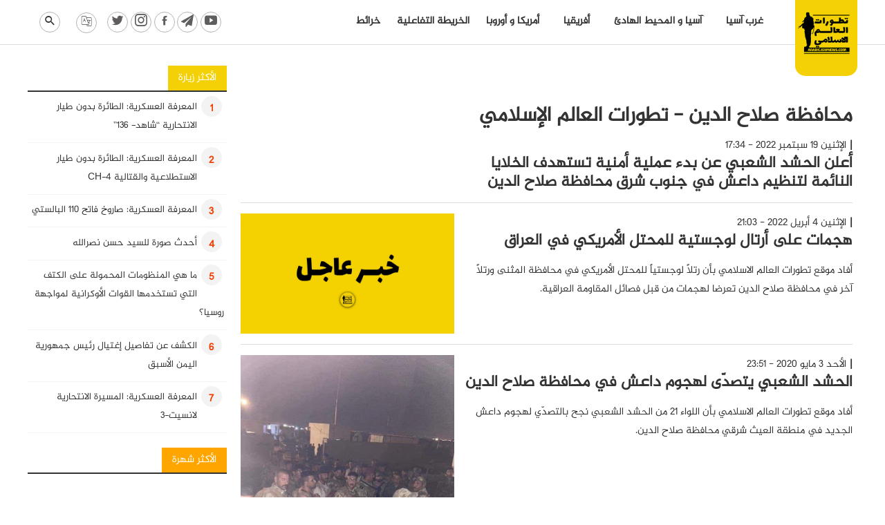

--- FILE ---
content_type: text/html; charset=UTF-8
request_url: https://arabic.iswnews.com/tag/%D9%85%D8%AD%D8%A7%D9%81%D8%B8%D8%A9-%D8%B5%D9%84%D8%A7%D8%AD-%D8%A7%D9%84%D8%AF%D9%8A%D9%86/
body_size: 15760
content:
<!DOCTYPE html>
<html dir="rtl" lang="ar" prefix="og: https://ogp.me/ns#">
<head>
    <meta charset="UTF-8">
    <meta name="viewport" content="width=device-width, initial-scale=1.0">
    <meta name="description" content="تطورات العالم الإسلامي - مجموعة تطورات العالم الاسلامي هي مجموعة مستقلة تضع أدق التحليلات والأخبار الميدانية بيد الجمهور من خلال رصد المنطقة لحظة بلحظة. ونهدف من ذلك إظهار المستور وفتح نافذة جديدة على تطورات المنطقة&#8230;">
    
<!-- تحسين محرك البحث بواسطة رانك ماث - https://rankmath.com/ -->
<link media="all" href="https://arabic.iswnews.com/wp-content/cache/autoptimize/css/autoptimize_003113e687788fe148a97e24bbe0d3a3.css" rel="stylesheet"><title>محافظة صلاح الدين - تطورات العالم الإسلامي</title>
<meta name="robots" content="follow, noindex"/>
<meta property="og:locale" content="ar_AR" />
<meta property="og:type" content="article" />
<meta property="og:title" content="محافظة صلاح الدين - تطورات العالم الإسلامي" />
<meta property="og:url" content="https://arabic.iswnews.com/tag/%d9%85%d8%ad%d8%a7%d9%81%d8%b8%d8%a9-%d8%b5%d9%84%d8%a7%d8%ad-%d8%a7%d9%84%d8%af%d9%8a%d9%86/" />
<meta property="og:site_name" content="تطورات العالم الإسلامي" />
<meta name="twitter:card" content="summary_large_image" />
<meta name="twitter:title" content="محافظة صلاح الدين - تطورات العالم الإسلامي" />
<meta name="twitter:label1" content="مقالات" />
<meta name="twitter:data1" content="5" />
<script type="application/ld+json" class="rank-math-schema">{"@context":"https://schema.org","@graph":[{"@type":"NewsMediaOrganization","@id":"https://arabic.iswnews.com/#organization","name":"\u062a\u0637\u0648\u0631\u0627\u062a \u0627\u0644\u0639\u0627\u0644\u0645 \u0627\u0644\u0625\u0633\u0644\u0627\u0645\u064a","url":"https://arabic.iswnews.com","logo":{"@type":"ImageObject","@id":"https://arabic.iswnews.com/#logo","url":"http://arabic.iswnews.com/wp-content/uploads/2022/10/footer-logo.jpg","contentUrl":"http://arabic.iswnews.com/wp-content/uploads/2022/10/footer-logo.jpg","caption":"\u062a\u0637\u0648\u0631\u0627\u062a \u0627\u0644\u0639\u0627\u0644\u0645 \u0627\u0644\u0625\u0633\u0644\u0627\u0645\u064a","inLanguage":"ar","width":"250","height":"250"}},{"@type":"WebSite","@id":"https://arabic.iswnews.com/#website","url":"https://arabic.iswnews.com","name":"\u062a\u0637\u0648\u0631\u0627\u062a \u0627\u0644\u0639\u0627\u0644\u0645 \u0627\u0644\u0625\u0633\u0644\u0627\u0645\u064a","publisher":{"@id":"https://arabic.iswnews.com/#organization"},"inLanguage":"ar"},{"@type":"CollectionPage","@id":"https://arabic.iswnews.com/tag/%d9%85%d8%ad%d8%a7%d9%81%d8%b8%d8%a9-%d8%b5%d9%84%d8%a7%d8%ad-%d8%a7%d9%84%d8%af%d9%8a%d9%86/#webpage","url":"https://arabic.iswnews.com/tag/%d9%85%d8%ad%d8%a7%d9%81%d8%b8%d8%a9-%d8%b5%d9%84%d8%a7%d8%ad-%d8%a7%d9%84%d8%af%d9%8a%d9%86/","name":"\u0645\u062d\u0627\u0641\u0638\u0629 \u0635\u0644\u0627\u062d \u0627\u0644\u062f\u064a\u0646 - \u062a\u0637\u0648\u0631\u0627\u062a \u0627\u0644\u0639\u0627\u0644\u0645 \u0627\u0644\u0625\u0633\u0644\u0627\u0645\u064a","isPartOf":{"@id":"https://arabic.iswnews.com/#website"},"inLanguage":"ar"}]}</script>
<!-- /إضافة تحسين محركات البحث لووردبريس Rank Math -->

<link rel='dns-prefetch' href='//static.addtoany.com' />
<link rel="alternate" type="application/rss+xml" title="تطورات العالم الإسلامي &laquo; محافظة صلاح الدين خلاصة الوسوم" href="https://arabic.iswnews.com/tag/%d9%85%d8%ad%d8%a7%d9%81%d8%b8%d8%a9-%d8%b5%d9%84%d8%a7%d8%ad-%d8%a7%d9%84%d8%af%d9%8a%d9%86/feed/" />
<script defer src="[data-uri]"></script>
<style id='wp-emoji-styles-inline-css' type='text/css'>

	img.wp-smiley, img.emoji {
		display: inline !important;
		border: none !important;
		box-shadow: none !important;
		height: 1em !important;
		width: 1em !important;
		margin: 0 0.07em !important;
		vertical-align: -0.1em !important;
		background: none !important;
		padding: 0 !important;
	}
</style>

<style id='classic-theme-styles-inline-css' type='text/css'>
/*! This file is auto-generated */
.wp-block-button__link{color:#fff;background-color:#32373c;border-radius:9999px;box-shadow:none;text-decoration:none;padding:calc(.667em + 2px) calc(1.333em + 2px);font-size:1.125em}.wp-block-file__button{background:#32373c;color:#fff;text-decoration:none}
</style>
<style id='global-styles-inline-css' type='text/css'>
body{--wp--preset--color--black: #000000;--wp--preset--color--cyan-bluish-gray: #abb8c3;--wp--preset--color--white: #ffffff;--wp--preset--color--pale-pink: #f78da7;--wp--preset--color--vivid-red: #cf2e2e;--wp--preset--color--luminous-vivid-orange: #ff6900;--wp--preset--color--luminous-vivid-amber: #fcb900;--wp--preset--color--light-green-cyan: #7bdcb5;--wp--preset--color--vivid-green-cyan: #00d084;--wp--preset--color--pale-cyan-blue: #8ed1fc;--wp--preset--color--vivid-cyan-blue: #0693e3;--wp--preset--color--vivid-purple: #9b51e0;--wp--preset--gradient--vivid-cyan-blue-to-vivid-purple: linear-gradient(135deg,rgba(6,147,227,1) 0%,rgb(155,81,224) 100%);--wp--preset--gradient--light-green-cyan-to-vivid-green-cyan: linear-gradient(135deg,rgb(122,220,180) 0%,rgb(0,208,130) 100%);--wp--preset--gradient--luminous-vivid-amber-to-luminous-vivid-orange: linear-gradient(135deg,rgba(252,185,0,1) 0%,rgba(255,105,0,1) 100%);--wp--preset--gradient--luminous-vivid-orange-to-vivid-red: linear-gradient(135deg,rgba(255,105,0,1) 0%,rgb(207,46,46) 100%);--wp--preset--gradient--very-light-gray-to-cyan-bluish-gray: linear-gradient(135deg,rgb(238,238,238) 0%,rgb(169,184,195) 100%);--wp--preset--gradient--cool-to-warm-spectrum: linear-gradient(135deg,rgb(74,234,220) 0%,rgb(151,120,209) 20%,rgb(207,42,186) 40%,rgb(238,44,130) 60%,rgb(251,105,98) 80%,rgb(254,248,76) 100%);--wp--preset--gradient--blush-light-purple: linear-gradient(135deg,rgb(255,206,236) 0%,rgb(152,150,240) 100%);--wp--preset--gradient--blush-bordeaux: linear-gradient(135deg,rgb(254,205,165) 0%,rgb(254,45,45) 50%,rgb(107,0,62) 100%);--wp--preset--gradient--luminous-dusk: linear-gradient(135deg,rgb(255,203,112) 0%,rgb(199,81,192) 50%,rgb(65,88,208) 100%);--wp--preset--gradient--pale-ocean: linear-gradient(135deg,rgb(255,245,203) 0%,rgb(182,227,212) 50%,rgb(51,167,181) 100%);--wp--preset--gradient--electric-grass: linear-gradient(135deg,rgb(202,248,128) 0%,rgb(113,206,126) 100%);--wp--preset--gradient--midnight: linear-gradient(135deg,rgb(2,3,129) 0%,rgb(40,116,252) 100%);--wp--preset--font-size--small: 13px;--wp--preset--font-size--medium: 20px;--wp--preset--font-size--large: 36px;--wp--preset--font-size--x-large: 42px;--wp--preset--spacing--20: 0.44rem;--wp--preset--spacing--30: 0.67rem;--wp--preset--spacing--40: 1rem;--wp--preset--spacing--50: 1.5rem;--wp--preset--spacing--60: 2.25rem;--wp--preset--spacing--70: 3.38rem;--wp--preset--spacing--80: 5.06rem;--wp--preset--shadow--natural: 6px 6px 9px rgba(0, 0, 0, 0.2);--wp--preset--shadow--deep: 12px 12px 50px rgba(0, 0, 0, 0.4);--wp--preset--shadow--sharp: 6px 6px 0px rgba(0, 0, 0, 0.2);--wp--preset--shadow--outlined: 6px 6px 0px -3px rgba(255, 255, 255, 1), 6px 6px rgba(0, 0, 0, 1);--wp--preset--shadow--crisp: 6px 6px 0px rgba(0, 0, 0, 1);}:where(.is-layout-flex){gap: 0.5em;}:where(.is-layout-grid){gap: 0.5em;}body .is-layout-flow > .alignleft{float: left;margin-inline-start: 0;margin-inline-end: 2em;}body .is-layout-flow > .alignright{float: right;margin-inline-start: 2em;margin-inline-end: 0;}body .is-layout-flow > .aligncenter{margin-left: auto !important;margin-right: auto !important;}body .is-layout-constrained > .alignleft{float: left;margin-inline-start: 0;margin-inline-end: 2em;}body .is-layout-constrained > .alignright{float: right;margin-inline-start: 2em;margin-inline-end: 0;}body .is-layout-constrained > .aligncenter{margin-left: auto !important;margin-right: auto !important;}body .is-layout-constrained > :where(:not(.alignleft):not(.alignright):not(.alignfull)){max-width: var(--wp--style--global--content-size);margin-left: auto !important;margin-right: auto !important;}body .is-layout-constrained > .alignwide{max-width: var(--wp--style--global--wide-size);}body .is-layout-flex{display: flex;}body .is-layout-flex{flex-wrap: wrap;align-items: center;}body .is-layout-flex > *{margin: 0;}body .is-layout-grid{display: grid;}body .is-layout-grid > *{margin: 0;}:where(.wp-block-columns.is-layout-flex){gap: 2em;}:where(.wp-block-columns.is-layout-grid){gap: 2em;}:where(.wp-block-post-template.is-layout-flex){gap: 1.25em;}:where(.wp-block-post-template.is-layout-grid){gap: 1.25em;}.has-black-color{color: var(--wp--preset--color--black) !important;}.has-cyan-bluish-gray-color{color: var(--wp--preset--color--cyan-bluish-gray) !important;}.has-white-color{color: var(--wp--preset--color--white) !important;}.has-pale-pink-color{color: var(--wp--preset--color--pale-pink) !important;}.has-vivid-red-color{color: var(--wp--preset--color--vivid-red) !important;}.has-luminous-vivid-orange-color{color: var(--wp--preset--color--luminous-vivid-orange) !important;}.has-luminous-vivid-amber-color{color: var(--wp--preset--color--luminous-vivid-amber) !important;}.has-light-green-cyan-color{color: var(--wp--preset--color--light-green-cyan) !important;}.has-vivid-green-cyan-color{color: var(--wp--preset--color--vivid-green-cyan) !important;}.has-pale-cyan-blue-color{color: var(--wp--preset--color--pale-cyan-blue) !important;}.has-vivid-cyan-blue-color{color: var(--wp--preset--color--vivid-cyan-blue) !important;}.has-vivid-purple-color{color: var(--wp--preset--color--vivid-purple) !important;}.has-black-background-color{background-color: var(--wp--preset--color--black) !important;}.has-cyan-bluish-gray-background-color{background-color: var(--wp--preset--color--cyan-bluish-gray) !important;}.has-white-background-color{background-color: var(--wp--preset--color--white) !important;}.has-pale-pink-background-color{background-color: var(--wp--preset--color--pale-pink) !important;}.has-vivid-red-background-color{background-color: var(--wp--preset--color--vivid-red) !important;}.has-luminous-vivid-orange-background-color{background-color: var(--wp--preset--color--luminous-vivid-orange) !important;}.has-luminous-vivid-amber-background-color{background-color: var(--wp--preset--color--luminous-vivid-amber) !important;}.has-light-green-cyan-background-color{background-color: var(--wp--preset--color--light-green-cyan) !important;}.has-vivid-green-cyan-background-color{background-color: var(--wp--preset--color--vivid-green-cyan) !important;}.has-pale-cyan-blue-background-color{background-color: var(--wp--preset--color--pale-cyan-blue) !important;}.has-vivid-cyan-blue-background-color{background-color: var(--wp--preset--color--vivid-cyan-blue) !important;}.has-vivid-purple-background-color{background-color: var(--wp--preset--color--vivid-purple) !important;}.has-black-border-color{border-color: var(--wp--preset--color--black) !important;}.has-cyan-bluish-gray-border-color{border-color: var(--wp--preset--color--cyan-bluish-gray) !important;}.has-white-border-color{border-color: var(--wp--preset--color--white) !important;}.has-pale-pink-border-color{border-color: var(--wp--preset--color--pale-pink) !important;}.has-vivid-red-border-color{border-color: var(--wp--preset--color--vivid-red) !important;}.has-luminous-vivid-orange-border-color{border-color: var(--wp--preset--color--luminous-vivid-orange) !important;}.has-luminous-vivid-amber-border-color{border-color: var(--wp--preset--color--luminous-vivid-amber) !important;}.has-light-green-cyan-border-color{border-color: var(--wp--preset--color--light-green-cyan) !important;}.has-vivid-green-cyan-border-color{border-color: var(--wp--preset--color--vivid-green-cyan) !important;}.has-pale-cyan-blue-border-color{border-color: var(--wp--preset--color--pale-cyan-blue) !important;}.has-vivid-cyan-blue-border-color{border-color: var(--wp--preset--color--vivid-cyan-blue) !important;}.has-vivid-purple-border-color{border-color: var(--wp--preset--color--vivid-purple) !important;}.has-vivid-cyan-blue-to-vivid-purple-gradient-background{background: var(--wp--preset--gradient--vivid-cyan-blue-to-vivid-purple) !important;}.has-light-green-cyan-to-vivid-green-cyan-gradient-background{background: var(--wp--preset--gradient--light-green-cyan-to-vivid-green-cyan) !important;}.has-luminous-vivid-amber-to-luminous-vivid-orange-gradient-background{background: var(--wp--preset--gradient--luminous-vivid-amber-to-luminous-vivid-orange) !important;}.has-luminous-vivid-orange-to-vivid-red-gradient-background{background: var(--wp--preset--gradient--luminous-vivid-orange-to-vivid-red) !important;}.has-very-light-gray-to-cyan-bluish-gray-gradient-background{background: var(--wp--preset--gradient--very-light-gray-to-cyan-bluish-gray) !important;}.has-cool-to-warm-spectrum-gradient-background{background: var(--wp--preset--gradient--cool-to-warm-spectrum) !important;}.has-blush-light-purple-gradient-background{background: var(--wp--preset--gradient--blush-light-purple) !important;}.has-blush-bordeaux-gradient-background{background: var(--wp--preset--gradient--blush-bordeaux) !important;}.has-luminous-dusk-gradient-background{background: var(--wp--preset--gradient--luminous-dusk) !important;}.has-pale-ocean-gradient-background{background: var(--wp--preset--gradient--pale-ocean) !important;}.has-electric-grass-gradient-background{background: var(--wp--preset--gradient--electric-grass) !important;}.has-midnight-gradient-background{background: var(--wp--preset--gradient--midnight) !important;}.has-small-font-size{font-size: var(--wp--preset--font-size--small) !important;}.has-medium-font-size{font-size: var(--wp--preset--font-size--medium) !important;}.has-large-font-size{font-size: var(--wp--preset--font-size--large) !important;}.has-x-large-font-size{font-size: var(--wp--preset--font-size--x-large) !important;}
.wp-block-navigation a:where(:not(.wp-element-button)){color: inherit;}
:where(.wp-block-post-template.is-layout-flex){gap: 1.25em;}:where(.wp-block-post-template.is-layout-grid){gap: 1.25em;}
:where(.wp-block-columns.is-layout-flex){gap: 2em;}:where(.wp-block-columns.is-layout-grid){gap: 2em;}
.wp-block-pullquote{font-size: 1.5em;line-height: 1.6;}
</style>






<script defer id="addtoany-core-js-before" src="[data-uri]"></script>
<script type="text/javascript" defer src="https://static.addtoany.com/menu/page.js" id="addtoany-core-js"></script>
<script type="text/javascript" src="https://arabic.iswnews.com/wp-includes/js/jquery/jquery.min.js" id="jquery-core-js"></script>
<script defer type="text/javascript" src="https://arabic.iswnews.com/wp-includes/js/jquery/jquery-migrate.min.js" id="jquery-migrate-js"></script>
<script type="text/javascript" defer src="https://arabic.iswnews.com/wp-content/plugins/add-to-any/addtoany.min.js" id="addtoany-jquery-js"></script>
<script defer id="ntb_js_into_anims-js-extra" src="[data-uri]"></script>
<script defer type="text/javascript" src="https://arabic.iswnews.com/wp-content/themes/dw-iswnews/assets/js/jquery-ui.min.js" id="jquery-uit-js"></script>
<script defer type="text/javascript" src="https://arabic.iswnews.com/wp-content/themes/dw-iswnews/assets/js/jquery.ui.touch-punch.min.js" id="jquery-ui-touch-js"></script>
<script defer type="text/javascript" src="https://arabic.iswnews.com/wp-content/cache/autoptimize/js/autoptimize_single_c4553503ddd0e06ae608c18dbb567d4a.js" id="organictabs-js"></script>
<script defer type="text/javascript" src="https://arabic.iswnews.com/wp-content/cache/autoptimize/js/autoptimize_single_d4ef7821b72536539e54d378120b6947.js" id="functions-js"></script>
<script defer type="text/javascript" src="https://arabic.iswnews.com/wp-content/themes/dw-iswnews/assets/js/slick.min.js" id="slick-js-js"></script>
<script defer type="text/javascript" src="https://arabic.iswnews.com/wp-content/cache/autoptimize/js/autoptimize_single_cefb4dbaf4ac8d27282908e86cfc40cd.js" id="slick-rtl-js"></script>
<script defer id="ajax-script-js-extra" src="[data-uri]"></script>
<script defer type="text/javascript" src="https://arabic.iswnews.com/wp-content/cache/autoptimize/js/autoptimize_single_c8abcce7719bc5f93ee7b1fed33729ad.js" id="ajax-script-js"></script>
<link rel="https://api.w.org/" href="https://arabic.iswnews.com/wp-json/" /><link rel="alternate" type="application/json" href="https://arabic.iswnews.com/wp-json/wp/v2/tags/1747" /><link rel="EditURI" type="application/rsd+xml" title="RSD" href="https://arabic.iswnews.com/xmlrpc.php?rsd" />
<meta name="generator" content="WordPress 6.4.7" />

        <style>
		@font-face {
        font-family: DroidKufi_Ben;
        src: url(https://arabic.iswnews.com/wp-content/plugins/news-ticker-benaceur/font/DroidKufi-Regular.eot);
        src: url(https://arabic.iswnews.com/wp-content/plugins/news-ticker-benaceur/font/DroidKufi-Regular.eot?#iefix) format("embedded-opentype"),
        url(https://arabic.iswnews.com/wp-content/plugins/news-ticker-benaceur/font/droidkufi-regular.ttf) format("truetype"),
		url(https://arabic.iswnews.com/wp-content/plugins/news-ticker-benaceur/font/droidkufi-regular.woff2) format("woff2"),
	    url(https://arabic.iswnews.com/wp-content/plugins/news-ticker-benaceur/font/droidkufi-regular.woff) format("woff");
        }
        </style>
		<style>#ntbne_five, #ntbne_five_ie8, #ntbne2, #scroll-ntb {display: none;}</style>
<style type="text/css">
.n_t_ntb_bimg {display: none;}

.n_t_ntb_bimg {
margin:0 10px;
}
.n_t_ntb_bimg span {display:inline-block; vertical-align:middle;}

.ntb_img_post_t_scrollntb::before {
content:"";
}

.ntb_img_post_t_scrollntb {
margin:0 5px 0 2px;
}


@media only screen and (max-width: 782px) {
	.n_t_ntb_b .n_t_ntb_b-name {display:none;}
	
	#ntbne_five_c { 
	padding-left:5px;
	}
	
}

	.n_t_ntb_b {
		font-size:14px;
		font-weight:normal;
		width:100%;
    	opacity:1;
		overflow:hidden;
		position:relative;	
	}
	#scroll-ntb {
        		color:#000000;
	}
	#scroll-ntb a {
		color:#000000;
		text-decoration: none;
	   -webkit-transition: all 0.5s ease-out;
	   -moz-transition: all 0.5s ease-out;
	   -o-transition: all 0.5s ease-out;
	    transition: all 0.5s ease-out;
	}
	#scroll-ntb a:hover {
		color:#847c7c;
		text-decoration: none;
	   -webkit-transition: all 0.5s ease-out;
	   -moz-transition: all 0.5s ease-out;
	   -o-transition: all 0.5s ease-out;
	    transition: all 0.5s ease-out;
		}
		
	.n_t_ntb_b-name {
		color:#000000;
		background-color:#f4d106;
    	font-size:16px;
		float:right;
		height:42px;
		text-align:center;
		    	line-height:42px;
		
	

	}
    @-webkit-keyframes pulsateNTB
    {
	0%   { color: #ddd; text-shadow: 0 -1px 0 #000; }
	50%  { color: #fff; text-shadow: 0 -1px 0 #444, 0 0 5px #ffd, 0 0 8px #fff; }
	100% { color: #ddd; text-shadow: 0 -1px 0 #000; }
    }
    @keyframes pulsateNTB
    {
	0%   { color: #ddd; text-shadow: 0 -1px 0 #000; }
	50%  { color: #fff; text-shadow: 0 -1px 0 #444, 0 0 5px #ffd, 0 0 8px #fff; }
	100% { color: #ddd; text-shadow: 0 -1px 0 #000; }
    }

	#scroll-ntb div {
		margin-top:px;
        margin-bottom:;
	}

/* for limarquee
.str_wrap {
	overflow:hidden;
	width:100%;
	position:relative;
	white-space:nowrap;
}

.str_move { 
	white-space:nowrap;
	position:absolute; 
}
.str_vertical .str_move,
.str_down .str_move {
	white-space:normal;
	width:100%;
}
*/

	.n_t_ntb_b, #scroll-ntb, #ntbne_five_c {
    	height:42px;
	    line-height:42px;
	}

@media only screen and (min-width: 782px) {
	#ntbne_five_c {
	padding-left:5px;
	}
}

@media only screen and (max-width: 782px) {
		.n_t_ntb_b, #scroll-ntb, #ntbne_five_c {
    	height:46px;
	    line-height:46px;
	}
	}
</style>
<style>
	.n_t_ntb_b, .news-ticker-ntb, .news_ticker_ntb_ie8 {
	margin:0px 0px 0px 0px;
	box-sizing: border-box;
    -webkit-box-sizing: border-box;
	border-right:0px solid #ffffff;
	border-left:0px solid #ffffff;
    border-radius:1px;
	text-shadow: none;
    }
	
	#ntbne_five_c, #ntbne_five_c_ie8 {
	border-top:0px solid #ffffff;
	border-bottom:2px solid #ffffff;
    box-sizing: border-box;
    -webkit-box-sizing: border-box;	
	position: relative;
		margin: 0;
	}
	
	.news-ticker-ntb ul, .news_ticker_ntb_ie8 ul {
	padding: 0px;
	margin: 0px;
	}
	
	
	#ntb--title, .n_t_ntb_b-name, #ntb--title_ie8 {
	    font-family:Verdana, DroidKufi_Ben, Arial; 
        box-sizing: border-box;
        -webkit-box-sizing: border-box;	
    	height:42px;
		line-height:40px;
	    margin-top: 0px;
	    	    margin-left: 5px;
	    		margin-right: 0px;
	    border-top:0px solid #ffffff;
	    border-bottom:0px solid #ffffff;
	    border-right:0px solid #ffffff;
	    border-left:0px solid #ffffff;
		width: 90px;
	}
	
	.news-ticker-ntb, .news_ticker_ntb_ie8 {
	    	
		direction:rtl;
	    		text-align:right;
	}

    @media only screen and (min-width: 782px) {
    .news-ticker-ntb, .n_t_ntb_b {letter-spacing: normal;}
	}
	
.ntb_ellip {
  display: block;
  height: 100%;
}

.ntb_ellip-line {
  text-overflow: ellipsis;
  white-space: nowrap;
  word-wrap: normal;
  max-width: 100%;
}

.ntb_ellip,
.ntb_ellip-line {
  position: relative;
  overflow: hidden;
}

    @media only screen and (max-width: 782px) {
		
    	
	#ntbne2 ul, #ntbne_five_c {
		padding-right: 5px;
		}
	
	#ntbne_five, #ntbne2 ul, #ntbne_five_c {
	padding-top: 0px;
	padding-bottom: 0px;
	margin-top: 0px;
	margin-bottom: 0px;
	margin-right: 0px;
	}
	
	.news-ticker-ntb, .ticker-content, .n_t_ntb_b {
	font-size:15px;
	}
		}

	
		
		#next-button-ntb:before,#next-button-ntb_ie8:before {content: "\003C";}
	#prev-button-ntb:before,#prev-button-ntb_ie8:before {content: "\003E";}
    	
		
	#next-button-ntb:before, #next-button-ntb_ie8:before, #prev-button-ntb:before, #prev-button-ntb_ie8:before {
	font-family: Verdana, Tahoma;	
	font-weight: normal;
	}
	
    #next-button-ntb, #prev-button-ntb, #next-button-ntb_ie8, #prev-button-ntb_ie8 {
    position:absolute;
	z-index: 99;
    cursor:pointer;
    -webkit-transition: opacity 1s ease-in-out;
    -moz-transition: opacity 0.3s ease-in-out;
    -ms-transition: opacity 0.3s ease-in-out;
    -o-transition: opacity 0.3s ease-in-out;
    transition: opacity 0.3s ease-in-out; 
	filter: alpha(opacity=70);
    opacity: 0.7;
	top:0px;
	margin-top:0px;
    font-size:26px;
	color:#8f8f8f;
	}
	
	#next-button-ntb, #next-button-ntb_ie8 {left: 34px;} #prev-button-ntb, #prev-button-ntb_ie8 {left: 10px;}	
    #next-button-ntb:hover, #prev-button-ntb:hover, #next-button-ntb_ie8:hover, #prev-button-ntb_ie8:hover {
    filter: alpha(opacity=100);
    opacity: 1;
	}
	
	.n_t_ntb_b a, .news-ticker-ntb a, .news_ticker_ntb_ie8 a, .ntb_ellip {
	font-family:Verdana, DroidKufi_Ben, Arial; 
	text-decoration:none; 
	}
	
    .news-ticker-ntb, .news_ticker_ntb_ie8, .n_t_ntb_b a, .news-ticker-ntb a, .news_ticker_ntb_ie8 a, #ntb--title, .n_t_ntb_b-name, #ntb--title_ie8 {
	font-weight:normal;
	}

    .n_t_ntb_b, .news-ticker-ntb {background-color:#ffffff;}   
	#ntbne_five li, #ntbne_five_ie8 li, #ntbne_five, #ntbne_five_ie8 {
    	height:41px;
		line-height:41px;
	}
	#next-button-ntb, #prev-button-ntb, #prev-button-ntb_ie8 {
		line-height:39px;
	}
	    @media only screen and (max-width: 782px) {
		
	#ntbne_five li, #ntbne_five {
    	height:45px;
		line-height:45px;
	}
	#next-button-ntb, #prev-button-ntb {
		line-height:43px;
	}
	
	}
    	.n_t_ntb_b a, .news-ticker-ntb a, .news_ticker_ntb_ie8 a {
		display:block !important;
		border: none;
	}
</style>



<!--[if lt IE 9]>
<style>
    .n_t_ntb_b, .news-ticker-ntb, #next-button-ntb_ie8,#prev-button-ntb_ie8 {display:none;}

		

	#ntbne_five_ie8 {
		margin-right: 0;
		display:block;
	    color:#bebebe;
	}
	#ntbne_five_ie8 li {
		list-style: none;
		margin-top:0px;
		display: block;
	}
	.news_ticker_ntb_ie8 ul a {
	    color:#000000;
		text-decoration: none;
	}
	
	.news_ticker_ntb_ie8, #ntbne_five_ie8_c {
    	height:42px;
	    line-height:42px;
	}

	#ntbne_five_ie8 {
    	height:42px;
	}
	#ntbne_five_ie8 li {
		overflow-y: hidden;
		list-style: none;
		margin-top:0px;
		display: block;
    	height:42px;
	    line-height:42px;
	}
	.news_ticker_ntb_ie8 {
	    line-height:42px;
	}
	.news_ticker_ntb_ie8 ul {
		overflow-y: hidden;
	}

	.news_ticker_ntb_ie8 ul a:hover {
		color:#847c7c;
		text-decoration: none;
	   -webkit-transition: all 0.5s ease-out;
	   -moz-transition: all 0.5s ease-out;
	   -o-transition: all 0.5s ease-out;
	    transition: all 0.5s ease-out;
	}

	#ntb--title_ie8 {
        z-index: 2;
		color:#000000;
		background-color:#f4d106;
    	font-size:16px;
		display:block;
		float:right;
		height:42px;
		text-align:center;
		    	line-height:42px;
		
	

	}
    @-webkit-keyframes pulsateNTB
    {
	0%   { color: #ddd; text-shadow: 0 -1px 0 #000; }
	50%  { color: #fff; text-shadow: 0 -1px 0 #444, 0 0 5px #ffd, 0 0 8px #fff; }
	100% { color: #ddd; text-shadow: 0 -1px 0 #000; }
    }
    @keyframes pulsateNTB
    {
	0%   { color: #ddd; text-shadow: 0 -1px 0 #000; }
	50%  { color: #fff; text-shadow: 0 -1px 0 #444, 0 0 5px #ffd, 0 0 8px #fff; }
	100% { color: #ddd; text-shadow: 0 -1px 0 #000; }
    }
	
	.news_ticker_ntb_ie8 {
	font-family:Verdana, DroidKufi_Ben, Arial;
	font-size:14px;
	font-weight:normal;
	width:100%;
	opacity:1;
	position:relative;
    overflow: hidden;
	}
	
    .news_ticker_ntb_ie8 ul {
	margin-top: 0px; 
	margin-bottom: 0px;
	}
	
	.ntbne_old_browser_ie8 {
	padding:0 6px;
	background: yellow;	
	color: red;	
	}
	
</style>

<div class="news_ticker_ntb_ie8">
		 	 
		 <span id="ntb--title_ie8">عاجل</span>
		 				<a title="السابق" href="#"><div id="next-button-ntb_ie8"></div></a>
				<a title="التالي" href="#"><div id="prev-button-ntb_ie8"></div></a>
							
					
				<ul id="ntbne_five_ie8" >
				<span class="n_t_ntb_bimg"><span><span class="ntb_img_post_t_scrollntb"></span></span><span><a href="#" title="">
                <p class="ntbne_old_browser_ie8">متصفحك الحالي قديم, غير متوافق مع شريط الأخبار هذا, يرجى تحديثه!</p>
				</a></span></span>                </ul>
</div>

<![endif]-->
<style>#ntbne_five, #ntbne_five_ie8, #scroll-ntb {display: inherit;}</style><!-- Analytics by WP Statistics - https://wp-statistics.com -->
<style></style><link rel="icon" href="https://arabic.iswnews.com/wp-content/uploads/2021/12/cropped-ISWNews-Ar-2-1-32x32.png" sizes="32x32" />
<link rel="icon" href="https://arabic.iswnews.com/wp-content/uploads/2021/12/cropped-ISWNews-Ar-2-1-192x192.png" sizes="192x192" />
<link rel="apple-touch-icon" href="https://arabic.iswnews.com/wp-content/uploads/2021/12/cropped-ISWNews-Ar-2-1-180x180.png" />
<meta name="msapplication-TileImage" content="https://arabic.iswnews.com/wp-content/uploads/2021/12/cropped-ISWNews-Ar-2-1-270x270.png" />
</head>    <body class="dw-single">
    <div class="dw-top-menu-container">
        <div class="dw-container">
            <div class="dw-menu-area">
                <a href="https://arabic.iswnews.com">
                    <div class="dw-logo primary-logo">
                        <img src="https://arabic.iswnews.com/wp-content/uploads/2022/10/logo.png"></div>
                </a>
                <span class="menu-icon">
                        <a href="#" class="menu"><span></span></a>
                        <div id="hamburger">
                            <span></span>
                            <span></span>
                            <span></span>
                        </div>
                </span>
                <nav class="dw-menu">
                    <div class="dw-search-section-fieldm">
                        <div class="dw-container">
                            <form method="get" action="https://arabic.iswnews.com">
                                <label>
                                    <input type="search" name="s" value=""
                                           placeholder="بحث...">
                                </label>
                            </form>
                        </div>
                    </div>
                    <div class="menu-%d9%85%d9%86%d9%88%db%8c-%d8%a7%d8%b5%d9%84%db%8c-container"><ul id="menu-%d9%85%d9%86%d9%88%db%8c-%d8%a7%d8%b5%d9%84%db%8c" class="menu"><li id="menu-item-46" class="menu-item menu-item-type-taxonomy menu-item-object-category menu-item-has-children menu-item-46"><a href="https://arabic.iswnews.com/category/west-asia/">غرب آسيا<i class="icon-arrow-down"></i></a>
<ul class="sub-menu">
	<li id="menu-item-47" class="menu-item menu-item-type-taxonomy menu-item-object-category menu-item-47"><a href="https://arabic.iswnews.com/category/west-asia/iran/">إيران</a></li>
	<li id="menu-item-51" class="menu-item menu-item-type-taxonomy menu-item-object-category menu-item-51"><a href="https://arabic.iswnews.com/category/west-asia/yemen/">اليمن</a></li>
	<li id="menu-item-55" class="menu-item menu-item-type-taxonomy menu-item-object-category menu-item-55"><a href="https://arabic.iswnews.com/category/west-asia/lebanon/">لبنان</a></li>
	<li id="menu-item-170" class="menu-item menu-item-type-taxonomy menu-item-object-category menu-item-170"><a href="https://arabic.iswnews.com/category/west-asia/qatar/">قطر</a></li>
	<li id="menu-item-53" class="menu-item menu-item-type-taxonomy menu-item-object-category menu-item-53"><a href="https://arabic.iswnews.com/category/west-asia/syria/">سوريا</a></li>
	<li id="menu-item-50" class="menu-item menu-item-type-taxonomy menu-item-object-category menu-item-50"><a href="https://arabic.iswnews.com/category/west-asia/saudi-arabia/">العربية السعودية</a></li>
	<li id="menu-item-54" class="menu-item menu-item-type-taxonomy menu-item-object-category menu-item-54"><a href="https://arabic.iswnews.com/category/west-asia/palestine/">فلسطين</a></li>
	<li id="menu-item-11456" class="menu-item menu-item-type-taxonomy menu-item-object-category menu-item-11456"><a href="https://arabic.iswnews.com/category/west-asia/oman/">عمان</a></li>
	<li id="menu-item-49" class="menu-item menu-item-type-taxonomy menu-item-object-category menu-item-49"><a href="https://arabic.iswnews.com/category/west-asia/iraq/">العراق</a></li>
	<li id="menu-item-11457" class="menu-item menu-item-type-taxonomy menu-item-object-category menu-item-11457"><a href="https://arabic.iswnews.com/category/west-asia/%d8%a7%d9%84%d8%a5%d9%85%d8%a7%d8%b1%d8%a7%d8%aa/">الإمارات</a></li>
	<li id="menu-item-11459" class="menu-item menu-item-type-taxonomy menu-item-object-category menu-item-11459"><a href="https://arabic.iswnews.com/category/west-asia/%d8%a7%d9%84%d8%a3%d8%b1%d8%af%d9%86/">الأردن</a></li>
	<li id="menu-item-11458" class="menu-item menu-item-type-taxonomy menu-item-object-category menu-item-11458"><a href="https://arabic.iswnews.com/category/west-asia/%d8%a7%d9%84%d9%83%d9%88%d9%8a%d8%aa/">الكويت</a></li>
	<li id="menu-item-52" class="menu-item menu-item-type-taxonomy menu-item-object-category menu-item-52"><a href="https://arabic.iswnews.com/category/west-asia/turkey/">تركيا</a></li>
	<li id="menu-item-48" class="menu-item menu-item-type-taxonomy menu-item-object-category menu-item-48"><a href="https://arabic.iswnews.com/category/west-asia/bahrain/">البحرين</a></li>
	<li id="menu-item-11460" class="menu-item menu-item-type-taxonomy menu-item-object-category menu-item-11460"><a href="https://arabic.iswnews.com/category/west-asia/%d8%a7%d8%b3%d8%b1%d8%a7%d8%a6%d9%8a%d9%84/">اسرائيل</a></li>
</ul>
</li>
<li id="menu-item-56" class="menu-item menu-item-type-taxonomy menu-item-object-category menu-item-has-children menu-item-56"><a href="https://arabic.iswnews.com/category/central-asia-pacific/">آسيا و المحيط الهادئ<i class="icon-arrow-down"></i></a>
<ul class="sub-menu">
	<li id="menu-item-58" class="menu-item menu-item-type-taxonomy menu-item-object-category menu-item-58"><a href="https://arabic.iswnews.com/category/central-asia-pacific/afghanistan/">أفغانستان</a></li>
	<li id="menu-item-61" class="menu-item menu-item-type-taxonomy menu-item-object-category menu-item-61"><a href="https://arabic.iswnews.com/category/central-asia-pacific/pakistan/">باكستان</a></li>
	<li id="menu-item-11467" class="menu-item menu-item-type-taxonomy menu-item-object-category menu-item-11467"><a href="https://arabic.iswnews.com/category/central-asia-pacific/%d9%85%d8%a7%d9%84%d9%8a%d8%b2%d9%8a%d8%a7/">ماليزيا</a></li>
	<li id="menu-item-62" class="menu-item menu-item-type-taxonomy menu-item-object-category menu-item-62"><a href="https://arabic.iswnews.com/category/central-asia-pacific/russia/">روسيا</a></li>
	<li id="menu-item-57" class="menu-item menu-item-type-taxonomy menu-item-object-category menu-item-57"><a href="https://arabic.iswnews.com/category/central-asia-pacific/azerbaijan/">أذربيجان</a></li>
	<li id="menu-item-11466" class="menu-item menu-item-type-taxonomy menu-item-object-category menu-item-11466"><a href="https://arabic.iswnews.com/category/central-asia-pacific/%d9%83%d8%b4%d9%85%d9%8a%d8%b1/">كشمير</a></li>
	<li id="menu-item-63" class="menu-item menu-item-type-taxonomy menu-item-object-category menu-item-63"><a href="https://arabic.iswnews.com/category/central-asia-pacific/myanmar/">ميانمار</a></li>
	<li id="menu-item-11469" class="menu-item menu-item-type-taxonomy menu-item-object-category menu-item-11469"><a href="https://arabic.iswnews.com/category/central-asia-pacific/%d8%a7%d9%84%d8%b4%d9%8a%d8%b4%d8%a7%d9%86/">الشيشان</a></li>
	<li id="menu-item-11468" class="menu-item menu-item-type-taxonomy menu-item-object-category menu-item-11468"><a href="https://arabic.iswnews.com/category/central-asia-pacific/%d8%a3%d8%b1%d9%85%d9%8a%d9%86%d9%8a%d8%a7/">أرمينيا</a></li>
	<li id="menu-item-60" class="menu-item menu-item-type-taxonomy menu-item-object-category menu-item-60"><a href="https://arabic.iswnews.com/category/central-asia-pacific/india/">الهند</a></li>
	<li id="menu-item-59" class="menu-item menu-item-type-taxonomy menu-item-object-category menu-item-59"><a href="https://arabic.iswnews.com/category/central-asia-pacific/philippines/">الفلبين</a></li>
	<li id="menu-item-11470" class="menu-item menu-item-type-taxonomy menu-item-object-category menu-item-11470"><a href="https://arabic.iswnews.com/category/central-asia-pacific/%d8%b7%d8%a7%d8%ac%d9%8a%d9%83%d8%b3%d8%aa%d8%a7%d9%86/">طاجيكستان</a></li>
</ul>
</li>
<li id="menu-item-44" class="menu-item menu-item-type-taxonomy menu-item-object-category menu-item-has-children menu-item-44"><a href="https://arabic.iswnews.com/category/africa/">أفريقيا<i class="icon-arrow-down"></i></a>
<ul class="sub-menu">
	<li id="menu-item-176" class="menu-item menu-item-type-taxonomy menu-item-object-category menu-item-176"><a href="https://arabic.iswnews.com/category/africa/libya/">ليبيا</a></li>
	<li id="menu-item-175" class="menu-item menu-item-type-taxonomy menu-item-object-category menu-item-175"><a href="https://arabic.iswnews.com/category/africa/sudan/">سودان</a></li>
	<li id="menu-item-171" class="menu-item menu-item-type-taxonomy menu-item-object-category menu-item-171"><a href="https://arabic.iswnews.com/category/africa/algeria/">الجزائر</a></li>
	<li id="menu-item-173" class="menu-item menu-item-type-taxonomy menu-item-object-category menu-item-173"><a href="https://arabic.iswnews.com/category/africa/maghreb/">المغرب العربي</a></li>
	<li id="menu-item-177" class="menu-item menu-item-type-taxonomy menu-item-object-category menu-item-177"><a href="https://arabic.iswnews.com/category/africa/egypt/">مصر</a></li>
	<li id="menu-item-172" class="menu-item menu-item-type-taxonomy menu-item-object-category menu-item-172"><a href="https://arabic.iswnews.com/category/africa/somali/">الصومالية</a></li>
	<li id="menu-item-174" class="menu-item menu-item-type-taxonomy menu-item-object-category menu-item-174"><a href="https://arabic.iswnews.com/category/africa/tunisia/">تونس</a></li>
	<li id="menu-item-11473" class="menu-item menu-item-type-taxonomy menu-item-object-category menu-item-11473"><a href="https://arabic.iswnews.com/category/africa/%d8%a7%d9%84%d8%b5%d8%ad%d8%b1%d8%a7%d8%a1-%d8%a7%d9%84%d8%ba%d8%b1%d8%a8%d9%8a%d8%a9/">الصحراء الغربية</a></li>
	<li id="menu-item-11471" class="menu-item menu-item-type-taxonomy menu-item-object-category menu-item-11471"><a href="https://arabic.iswnews.com/category/africa/%d8%a5%d8%ab%d9%8a%d9%88%d8%a8%d9%8a%d8%a7/">إثيوبيا</a></li>
	<li id="menu-item-11477" class="menu-item menu-item-type-taxonomy menu-item-object-category menu-item-11477"><a href="https://arabic.iswnews.com/category/africa/%d9%85%d9%88%d8%b2%d9%85%d8%a8%d9%8a%d9%82/">موزمبيق</a></li>
	<li id="menu-item-11478" class="menu-item menu-item-type-taxonomy menu-item-object-category menu-item-11478"><a href="https://arabic.iswnews.com/category/africa/%d9%85%d8%a7%d9%84%d9%8a/">مالي</a></li>
	<li id="menu-item-178" class="menu-item menu-item-type-taxonomy menu-item-object-category menu-item-178"><a href="https://arabic.iswnews.com/category/africa/nigeria/">نيجيريا</a></li>
</ul>
</li>
<li id="menu-item-45" class="menu-item menu-item-type-taxonomy menu-item-object-category menu-item-45"><a href="https://arabic.iswnews.com/category/america-europe/">أمريكا و أوروبا</a></li>
<li id="menu-item-9064" class="menu-item menu-item-type-custom menu-item-object-custom menu-item-9064"><a href="https://www.google.com/maps/d/viewer?mid=1M-_ymjR9xwOK7KMikOcUFSAE1ac">الخريطة التفاعلية</a></li>
<li id="menu-item-9065" class="menu-item menu-item-type-taxonomy menu-item-object-category menu-item-9065"><a href="https://arabic.iswnews.com/category/map/">خرائط</a></li>
</ul></div>                        <ul class="dw-mobile-lang">
                                                            <li><a href="https://iswnews.com/"
                                       target="_blank">فارسی</a></li>
                                                            <li><a href="https://english.iswnews.com/"
                                       target="_blank">English</a></li>
                                                            <li><a href="https://kurdish.iswnews.com/"
                                       target="_blank">کوردی</a></li>
                                                            <li><a href="https://aze.iswnews.com/"
                                       target="_blank">Azəri</a></li>
                                                    </ul>
                                    </nav>

                <div class="dw-menu-search">
                    <span class="dw-search-icon"><i class="icon-search"></i> </span>
                </div>
                                    <div class="dw-lang-set">
                        <i class="icon-lang"></i>
                        <div class="lang-dropdown">
                                                            <a href="https://iswnews.com/"
                                   target="_blank">فارسی</a>
                                                            <a href="https://english.iswnews.com/"
                                   target="_blank">English</a>
                                                            <a href="https://kurdish.iswnews.com/"
                                   target="_blank">کوردی</a>
                                                            <a href="https://aze.iswnews.com/"
                                   target="_blank">Azəri</a>
                                                    </div>
                    </div>
                                <div class="dw-social-links dw-social-net">
                    <ul>
                                                        <li class="twitter">
                                    <a target="_blank" href="https://twitter.com/iswnews_ar">
                                        <i class="icon-twitter"></i></a>
                                </li>
                                                            <li class="instagram">
                                    <a target="_blank" href="https://www.instagram.com/iswnews.ar">
                                        <i class="icon-instagram"></i></a>
                                </li>
                                                            <li class="facebook">
                                    <a target="_blank" href="https://www.facebook.com/iswnews.ar2">
                                        <i class="icon-facebook"></i></a>
                                </li>
                                                            <li class="telegram">
                                    <a target="_blank" href="">
                                        <i class="icon-telegram"></i></a>
                                </li>
                                                            <li class="youtube">
                                    <a target="_blank" href="https://www.youtube.com/channel/UCt97vZi2GSDJtcr3gbKsfDg">
                                        <i class="icon-youtube"></i></a>
                                </li>
                                                </ul>
                </div>
            </div>
        </div>
        <div class="dw-search-section-field">
            <div class="dw-container">
                <form method="get" action="https://arabic.iswnews.com">
                    <label>
                        <input type="search" name="s" value=""
                               placeholder="بحث...">
                    </label>
                </form>
            </div>
        </div>
    </div>
        <div class="dw-top-menu-container dw-navbar dw-fixed-navbar">
        <div class="dw-container">
            <div class="dw-menu-area">
                <a href="https://arabic.iswnews.com">
                    <div class="dw-logo"><img src="https://arabic.iswnews.com/wp-content/uploads/2022/10/logo.png">
                    </div>
                </a>
                <nav class="dw-menu">
                    <div class="menu-%d9%85%d9%86%d9%88%db%8c-%d8%ab%d8%a7%d8%a8%d8%aa-container"><ul id="menu-%d9%85%d9%86%d9%88%db%8c-%d8%ab%d8%a7%d8%a8%d8%aa" class="menu"><li id="menu-item-9029" class="menu-item menu-item-type-taxonomy menu-item-object-category menu-item-has-children menu-item-9029"><a href="https://arabic.iswnews.com/category/west-asia/">غرب آسيا<i class="icon-arrow-down"></i></a>
<ul class="sub-menu">
	<li id="menu-item-9030" class="menu-item menu-item-type-taxonomy menu-item-object-category menu-item-9030"><a href="https://arabic.iswnews.com/category/west-asia/iran/">إيران</a></li>
	<li id="menu-item-9031" class="menu-item menu-item-type-taxonomy menu-item-object-category menu-item-9031"><a href="https://arabic.iswnews.com/category/west-asia/%d8%a7%d8%b3%d8%b1%d8%a7%d8%a6%d9%8a%d9%84/">اسرائيل</a></li>
	<li id="menu-item-9032" class="menu-item menu-item-type-taxonomy menu-item-object-category menu-item-9032"><a href="https://arabic.iswnews.com/category/west-asia/%d8%a7%d9%84%d8%a3%d8%b1%d8%af%d9%86/">الأردن</a></li>
	<li id="menu-item-9033" class="menu-item menu-item-type-taxonomy menu-item-object-category menu-item-9033"><a href="https://arabic.iswnews.com/category/west-asia/%d8%a7%d9%84%d8%a5%d9%85%d8%a7%d8%b1%d8%a7%d8%aa/">الإمارات</a></li>
	<li id="menu-item-9034" class="menu-item menu-item-type-taxonomy menu-item-object-category menu-item-9034"><a href="https://arabic.iswnews.com/category/west-asia/bahrain/">البحرين</a></li>
	<li id="menu-item-9035" class="menu-item menu-item-type-taxonomy menu-item-object-category menu-item-9035"><a href="https://arabic.iswnews.com/category/west-asia/iraq/">العراق</a></li>
	<li id="menu-item-9036" class="menu-item menu-item-type-taxonomy menu-item-object-category menu-item-9036"><a href="https://arabic.iswnews.com/category/west-asia/saudi-arabia/">المملكة العربية السعودية</a></li>
	<li id="menu-item-9037" class="menu-item menu-item-type-taxonomy menu-item-object-category menu-item-9037"><a href="https://arabic.iswnews.com/category/west-asia/yemen/">اليمن</a></li>
	<li id="menu-item-9038" class="menu-item menu-item-type-taxonomy menu-item-object-category menu-item-9038"><a href="https://arabic.iswnews.com/category/west-asia/turkey/">تركيا</a></li>
	<li id="menu-item-9039" class="menu-item menu-item-type-taxonomy menu-item-object-category menu-item-9039"><a href="https://arabic.iswnews.com/category/west-asia/syria/">سوريا</a></li>
	<li id="menu-item-9040" class="menu-item menu-item-type-taxonomy menu-item-object-category menu-item-9040"><a href="https://arabic.iswnews.com/category/west-asia/palestine/">فلسطين</a></li>
	<li id="menu-item-9041" class="menu-item menu-item-type-taxonomy menu-item-object-category menu-item-9041"><a href="https://arabic.iswnews.com/category/west-asia/qatar/">قطر</a></li>
	<li id="menu-item-9042" class="menu-item menu-item-type-taxonomy menu-item-object-category menu-item-9042"><a href="https://arabic.iswnews.com/category/west-asia/lebanon/">لبنان</a></li>
</ul>
</li>
<li id="menu-item-9043" class="menu-item menu-item-type-taxonomy menu-item-object-category menu-item-has-children menu-item-9043"><a href="https://arabic.iswnews.com/category/central-asia-pacific/">آسيا و المحيط الهادئ<i class="icon-arrow-down"></i></a>
<ul class="sub-menu">
	<li id="menu-item-9044" class="menu-item menu-item-type-taxonomy menu-item-object-category menu-item-9044"><a href="https://arabic.iswnews.com/category/central-asia-pacific/azerbaijan/">أذربيجان</a></li>
	<li id="menu-item-9045" class="menu-item menu-item-type-taxonomy menu-item-object-category menu-item-9045"><a href="https://arabic.iswnews.com/category/central-asia-pacific/afghanistan/">أفغانستان</a></li>
	<li id="menu-item-9046" class="menu-item menu-item-type-taxonomy menu-item-object-category menu-item-9046"><a href="https://arabic.iswnews.com/category/central-asia-pacific/philippines/">الفلبين</a></li>
	<li id="menu-item-9047" class="menu-item menu-item-type-taxonomy menu-item-object-category menu-item-9047"><a href="https://arabic.iswnews.com/category/central-asia-pacific/india/">الهند</a></li>
	<li id="menu-item-9048" class="menu-item menu-item-type-taxonomy menu-item-object-category menu-item-9048"><a href="https://arabic.iswnews.com/category/central-asia-pacific/pakistan/">باكستان</a></li>
	<li id="menu-item-9049" class="menu-item menu-item-type-taxonomy menu-item-object-category menu-item-9049"><a href="https://arabic.iswnews.com/category/central-asia-pacific/russia/">روسيا</a></li>
	<li id="menu-item-9050" class="menu-item menu-item-type-taxonomy menu-item-object-category menu-item-9050"><a href="https://arabic.iswnews.com/category/central-asia-pacific/%d8%b7%d8%a7%d8%ac%d9%8a%d9%83%d8%b3%d8%aa%d8%a7%d9%86/">طاجيكستان</a></li>
</ul>
</li>
<li id="menu-item-9051" class="menu-item menu-item-type-taxonomy menu-item-object-category menu-item-has-children menu-item-9051"><a href="https://arabic.iswnews.com/category/africa/">أفريقيا<i class="icon-arrow-down"></i></a>
<ul class="sub-menu">
	<li id="menu-item-9052" class="menu-item menu-item-type-taxonomy menu-item-object-category menu-item-9052"><a href="https://arabic.iswnews.com/category/africa/algeria/">الجزائر</a></li>
	<li id="menu-item-9053" class="menu-item menu-item-type-taxonomy menu-item-object-category menu-item-9053"><a href="https://arabic.iswnews.com/category/africa/somali/">الصومالية</a></li>
	<li id="menu-item-9054" class="menu-item menu-item-type-taxonomy menu-item-object-category menu-item-9054"><a href="https://arabic.iswnews.com/category/africa/maghreb/">المغرب العربي</a></li>
	<li id="menu-item-9055" class="menu-item menu-item-type-taxonomy menu-item-object-category menu-item-9055"><a href="https://arabic.iswnews.com/category/africa/tunisia/">تونس</a></li>
	<li id="menu-item-9056" class="menu-item menu-item-type-taxonomy menu-item-object-category menu-item-9056"><a href="https://arabic.iswnews.com/category/africa/sudan/">سودان</a></li>
	<li id="menu-item-9057" class="menu-item menu-item-type-taxonomy menu-item-object-category menu-item-9057"><a href="https://arabic.iswnews.com/category/africa/libya/">ليبيا</a></li>
</ul>
</li>
<li id="menu-item-9058" class="menu-item menu-item-type-taxonomy menu-item-object-category menu-item-9058"><a href="https://arabic.iswnews.com/category/america-europe/">أمريكا و أوروبا</a></li>
<li id="menu-item-9066" class="menu-item menu-item-type-custom menu-item-object-custom menu-item-9066"><a href="https://www.google.com/maps/d/viewer?mid=1M-_ymjR9xwOK7KMikOcUFSAE1ac">الخريطة التفاعلية</a></li>
<li id="menu-item-9059" class="menu-item menu-item-type-taxonomy menu-item-object-category menu-item-9059"><a href="https://arabic.iswnews.com/category/map/">خرائط</a></li>
<li id="menu-item-9067" class="menu-item menu-item-type-taxonomy menu-item-object-category menu-item-9067"><a href="https://arabic.iswnews.com/category/%d8%ac%d8%b1%d8%a7%d9%81%d9%8a%d9%83/">جرافيك</a></li>
<li id="menu-item-9060" class="menu-item menu-item-type-taxonomy menu-item-object-category menu-item-9060"><a href="https://arabic.iswnews.com/category/warreports/">التقاریر الحربی</a></li>
</ul></div>                </nav>
                <div class="dw-menu-search">
                    <span class="dw-search-icon"><i class="icon-search"></i> </span>
                </div>
            </div>
        </div>
        <div class="dw-search-section-field">
            <div class="dw-container">
                <form method="get" action="https://arabic.iswnews.com">
                    <label>
                        <input type="search" name="s" value=""
                               placeholder="بحث...">
                    </label>
                </form>
            </div>
        </div>
    </div>
    <div class="dw-container">
        <div class="dw-archive-area ">
            <h1>محافظة صلاح الدين - تطورات العالم الإسلامي</h1>
                                <article class="dw-news">
                        <div class="dw-archive-content">
                            <div class="dw-details">
                                <div class="dw-cat">
                                                                    </div>
                                    <div class="dw-date">
        الإثنين 19 سبتمبر 2022 - 17:34    </div>
                                </div>
                            <a href="https://arabic.iswnews.com/25544/%d8%a3%d8%b9%d9%84%d9%86-%d8%a7%d9%84%d8%ad%d8%b4%d8%af-%d8%a7%d9%84%d8%b4%d8%b9%d8%a8%d9%8a-%d8%b9%d9%86-%d8%a8%d8%af%d8%a1-%d8%b9%d9%85%d9%84%d9%8a%d8%a9-%d8%a3%d9%85%d9%86%d9%8a%d8%a9-%d8%aa%d8%b3/" title="أعلن الحشد الشعبي عن بدء عملية أمنية تستهدف الخلايا النائمة لتنظيم داعش في جنوب شرق محافظة صلاح الدين">
                                <h2>أعلن الحشد الشعبي عن بدء عملية أمنية تستهدف الخلايا النائمة لتنظيم داعش في جنوب شرق محافظة صلاح الدين</h2>
                            </a>
                                                    </div>
                        <div class="dw-thumbnail">
                                                    </div>
                    </article>
                                    <article class="dw-news">
                        <div class="dw-archive-content">
                            <div class="dw-details">
                                <div class="dw-cat">
                                                                    </div>
                                    <div class="dw-date">
        الإثنين 4 أبريل 2022 - 21:03    </div>
                                </div>
                            <a href="https://arabic.iswnews.com/16988/%d9%87%d8%ac%d9%85%d8%a7%d8%aa-%d8%b9%d9%84%d9%89-%d8%a3%d8%b1%d8%aa%d8%a7%d9%84-%d9%84%d9%88%d8%ac%d8%b3%d8%aa%d9%8a%d8%a9-%d9%84%d9%84%d9%85%d8%ad%d8%aa%d9%84-%d8%a7%d9%84%d8%a3%d9%85%d8%b1%d9%8a/" title="هجمات على أرتال لوجستية للمحتل الأمريكي في العراق">
                                <h2>هجمات على أرتال لوجستية للمحتل الأمريكي في العراق</h2>
                            </a>
                            <p>أفاد موقع تطورات العالم الاسلامي بأن رتلاً لوجستياً للمحتل الأمريكي في محافظة المثنى ورتلاً آخر في محافظة صلاح الدين تعرضا لهجمات من قبل فصائل المقاومة العراقية.</p>
                        </div>
                        <div class="dw-thumbnail">
                            <img width="1536" height="863" src="https://arabic.iswnews.com/wp-content/uploads/2022/01/خبر-عاجل-تطورات-العالم-الاسلامي-1536x863-3.jpg" class="attachment-post-thumbnail size-post-thumbnail wp-post-image" alt="" decoding="async" fetchpriority="high" srcset="https://arabic.iswnews.com/wp-content/uploads/2022/01/خبر-عاجل-تطورات-العالم-الاسلامي-1536x863-3.jpg 1536w, https://arabic.iswnews.com/wp-content/uploads/2022/01/خبر-عاجل-تطورات-العالم-الاسلامي-1536x863-3-300x169.jpg 300w, https://arabic.iswnews.com/wp-content/uploads/2022/01/خبر-عاجل-تطورات-العالم-الاسلامي-1536x863-3-1024x575.jpg 1024w, https://arabic.iswnews.com/wp-content/uploads/2022/01/خبر-عاجل-تطورات-العالم-الاسلامي-1536x863-3-768x432.jpg 768w, https://arabic.iswnews.com/wp-content/uploads/2022/01/خبر-عاجل-تطورات-العالم-الاسلامي-1536x863-3-265x150.jpg 265w" sizes="(max-width: 1536px) 100vw, 1536px" />                        </div>
                    </article>
                                    <article class="dw-news">
                        <div class="dw-archive-content">
                            <div class="dw-details">
                                <div class="dw-cat">
                                                                    </div>
                                    <div class="dw-date">
        الأحد 3 مايو 2020 - 23:51    </div>
                                </div>
                            <a href="https://arabic.iswnews.com/7880/%d8%a7%d9%84%d8%ad%d8%b4%d8%af-%d8%a7%d9%84%d8%b4%d8%b9%d8%a8%d9%8a-%d9%8a%d8%aa%d8%b5%d8%af%d9%91%d9%89-%d9%84%d9%87%d8%ac%d9%88%d9%85-%d8%af%d8%a7%d8%b9%d8%b4-%d9%81%d9%8a-%d9%85%d8%ad%d8%a7%d9%81/" title="الحشد الشعبي يتصدّى لهجوم داعش في محافظة صلاح الدين">
                                <h2>الحشد الشعبي يتصدّى لهجوم داعش في محافظة صلاح الدين</h2>
                            </a>
                            <p>أفاد موقع تطورات العالم الاسلامي بأن اللواء 21 من الحشد الشعبي نجح بالتصدّي لهجوم داعش الجديد في منطقة العيث شرقي محافظة صلاح الدين.</p>
                        </div>
                        <div class="dw-thumbnail">
                            <img width="720" height="960" src="https://arabic.iswnews.com/wp-content/uploads/2020/05/hashd-salahadin.jpg" class="attachment-post-thumbnail size-post-thumbnail wp-post-image" alt="" decoding="async" srcset="https://arabic.iswnews.com/wp-content/uploads/2020/05/hashd-salahadin.jpg 720w, https://arabic.iswnews.com/wp-content/uploads/2020/05/hashd-salahadin-225x300.jpg 225w" sizes="(max-width: 720px) 100vw, 720px" />                        </div>
                    </article>
                                    <article class="dw-news">
                        <div class="dw-archive-content">
                            <div class="dw-details">
                                <div class="dw-cat">
                                                                    </div>
                                    <div class="dw-date">
        الأحد 3 مايو 2020 - 18:19    </div>
                                </div>
                            <a href="https://arabic.iswnews.com/7868/%d8%b9%d9%85%d9%84%d9%8a%d8%a9-%d8%a3%d9%85%d9%86%d9%8a%d8%a9-%d9%84%d9%84%d8%ad%d8%b4%d8%af-%d8%a7%d9%84%d8%b4%d8%b9%d8%a8%d9%8a-%d8%b6%d8%af-%d8%af%d8%a7%d8%b9%d8%b4-%d9%81%d9%8a-%d9%85%d8%ad%d8%a7/" title="عملية أمنية للحشد الشعبي ضد داعش في محافظة صلاح الدين + صور">
                                <h2>عملية أمنية للحشد الشعبي ضد داعش في محافظة صلاح الدين + صور</h2>
                            </a>
                            <p>في أعقاب انعدام الأمن الأخير قامت قوات الحشد الشعبي بتشكيل حزام أمني للحفاظ على أمن حرم الإمامين الشريفين في سامراء.</p>
                        </div>
                        <div class="dw-thumbnail">
                            <img width="1280" height="1280" src="https://arabic.iswnews.com/wp-content/uploads/2020/05/halakat-daesh-dar-shomal-samara-base.jpg" class="attachment-post-thumbnail size-post-thumbnail wp-post-image" alt="" decoding="async" srcset="https://arabic.iswnews.com/wp-content/uploads/2020/05/halakat-daesh-dar-shomal-samara-base.jpg 1280w, https://arabic.iswnews.com/wp-content/uploads/2020/05/halakat-daesh-dar-shomal-samara-base-300x300.jpg 300w, https://arabic.iswnews.com/wp-content/uploads/2020/05/halakat-daesh-dar-shomal-samara-base-1024x1024.jpg 1024w, https://arabic.iswnews.com/wp-content/uploads/2020/05/halakat-daesh-dar-shomal-samara-base-150x150.jpg 150w, https://arabic.iswnews.com/wp-content/uploads/2020/05/halakat-daesh-dar-shomal-samara-base-768x768.jpg 768w" sizes="(max-width: 1280px) 100vw, 1280px" />                        </div>
                    </article>
                                    <article class="dw-news">
                        <div class="dw-archive-content">
                            <div class="dw-details">
                                <div class="dw-cat">
                                                                    </div>
                                    <div class="dw-date">
        الخميس 30 أبريل 2020 - 15:40    </div>
                                </div>
                            <a href="https://arabic.iswnews.com/7757/%d8%a7%d9%83%d8%aa%d8%b4%d8%a7%d9%81-%d9%85%d8%ae%d8%a8%d8%a3%d9%8a%d9%86-%d9%84%d8%af%d8%a7%d8%b9%d8%b4-%d8%a8%d8%a7%d9%84%d9%82%d8%b1%d8%a8-%d9%85%d9%86-%d8%b3%d8%a7%d9%85%d8%b1%d8%a7%d8%a1-%d8%b5/" title="اكتشاف مخبأين لداعش بالقرب من سامراء + صور">
                                <h2>اكتشاف مخبأين لداعش بالقرب من سامراء + صور</h2>
                            </a>
                            <p>أفاد موقع تطورات العالم الاسلامي بأن قوات الحشد الشعبي اكتشفت أمس البارحة خلال جزء من عملية سامراء مخبأين لداعش في منطقة تل الأسد ودمرتهما بعد الحصول على معلومات حول وجود مخبأ لداعش في المنطقة.</p>
                        </div>
                        <div class="dw-thumbnail">
                            <img width="1536" height="1037" src="https://arabic.iswnews.com/wp-content/uploads/2020/04/isis-in-Samarra-1536x1037-1.jpg" class="attachment-post-thumbnail size-post-thumbnail wp-post-image" alt="" decoding="async" loading="lazy" srcset="https://arabic.iswnews.com/wp-content/uploads/2020/04/isis-in-Samarra-1536x1037-1.jpg 1536w, https://arabic.iswnews.com/wp-content/uploads/2020/04/isis-in-Samarra-1536x1037-1-300x203.jpg 300w, https://arabic.iswnews.com/wp-content/uploads/2020/04/isis-in-Samarra-1536x1037-1-1024x691.jpg 1024w, https://arabic.iswnews.com/wp-content/uploads/2020/04/isis-in-Samarra-1536x1037-1-768x519.jpg 768w" sizes="(max-width: 1536px) 100vw, 1536px" />                        </div>
                    </article>
                        </div>

        <div class="dw-archive-sidebar">
                        <div class="dw-archive-sidebar-box">
                <div class="dw-title">
                    <h3>الأكثر زيارة</h3>
                </div>
                <ol class="dw-archive-mv" id="omvscroll">
                            <li><span>1</span>
            <p><a href="https://arabic.iswnews.com/12192/%d8%a7%d9%84%d9%85%d8%b9%d8%b1%d9%81%d8%a9-%d8%a7%d9%84%d8%b9%d8%b3%d9%83%d8%b1%d9%8a%d8%a9-%d8%a7%d9%84%d8%b7%d8%a7%d8%a6%d8%b1%d8%a9-%d8%a8%d8%af%d9%88%d9%86-%d8%b7%d9%8a%d8%a7%d8%b1-%d8%a7%d9%84-2/">المعرفة العسكرية: الطائرة بدون طيار الانتحارية &#8220;شاهد- 136&#8221;</a></p>
        </li>
            <li><span>2</span>
            <p><a href="https://arabic.iswnews.com/10629/%d8%a7%d9%84%d9%85%d8%b9%d8%b1%d9%81%d8%a9-%d8%a7%d9%84%d8%b9%d8%b3%d9%83%d8%b1%d9%8a%d8%a9-%d8%a7%d9%84%d8%b7%d8%a7%d8%a6%d8%b1%d8%a9-%d8%a8%d8%af%d9%88%d9%86-%d8%b7%d9%8a%d8%a7%d8%b1-%d8%a7%d9%84/">المعرفة العسكرية: الطائرة بدون طيار الاستطلاعية والقتالية CH-4</a></p>
        </li>
            <li><span>3</span>
            <p><a href="https://arabic.iswnews.com/26486/%d8%a7%d9%84%d9%85%d8%b9%d8%b1%d9%81%d8%a9-%d8%a7%d9%84%d8%b9%d8%b3%d9%83%d8%b1%d9%8a%d8%a9-%d8%b5%d8%a7%d8%b1%d9%88%d8%ae-%d9%81%d8%a7%d8%aa%d8%ad-110-%d8%a7%d9%84%d8%a8%d8%a7%d9%84%d8%b3%d8%aa/">المعرفة العسكرية: صاروخ فاتح 110 البالستي</a></p>
        </li>
            <li><span>4</span>
            <p><a href="https://arabic.iswnews.com/6555/%d8%a3%d8%ad%d8%af%d8%ab-%d8%b5%d9%88%d8%b1%d8%a9-%d9%84%d9%84%d8%b3%d9%8a%d8%af-%d8%ad%d8%b3%d9%86-%d9%86%d8%b5%d8%b1%d8%a7%d9%84%d9%84%d9%87/">أحدث صورة للسيد حسن نصرالله</a></p>
        </li>
            <li><span>5</span>
            <p><a href="https://arabic.iswnews.com/14960/%d9%85%d8%a7-%d9%87%d9%8a-%d8%a7%d9%84%d9%85%d9%86%d8%b8%d9%88%d9%85%d8%a7%d8%aa-%d8%a7%d9%84%d9%85%d8%ad%d9%85%d9%88%d9%84%d8%a9-%d8%b9%d9%84%d9%89-%d8%a7%d9%84%d9%83%d8%aa%d9%81-%d8%a7%d9%84%d8%aa/">ما هي المنظومات المحمولة على الكتف التي تستخدمها القوات الأوكرانية لمواجهة روسيا؟</a></p>
        </li>
            <li><span>6</span>
            <p><a href="https://arabic.iswnews.com/2193/%d8%a7%d9%84%d9%83%d8%b4%d9%81-%d8%b9%d9%86-%d8%aa%d9%81%d8%a7%d8%b5%d9%8a%d9%84-%d8%a5%d8%ba%d8%aa%d9%8a%d8%a7%d9%84-%d8%b1%d8%a6%d9%8a%d8%b3-%d8%ac%d9%85%d9%87%d9%88%d8%b1%d9%8a%d8%a9-%d8%a7%d9%84/">الكشف عن تفاصيل إغتيال رئيس جمهورية اليمن الأسبق</a></p>
        </li>
            <li><span>7</span>
            <p><a href="https://arabic.iswnews.com/15607/%d8%a7%d9%84%d9%85%d8%b9%d8%b1%d9%81%d8%a9-%d8%a7%d9%84%d8%b9%d8%b3%d9%83%d8%b1%d9%8a%d8%a9-%d8%a7%d9%84%d9%85%d8%b3%d9%8a%d8%b1%d8%a9-%d8%a7%d9%84%d8%a7%d9%86%d8%aa%d8%ad%d8%a7%d8%b1%d9%8a%d8%a9/">المعرفة العسكرية: المسيرة الانتحارية لانسيت-3</a></p>
        </li>
            <li><span>8</span>
            <p><a href="https://arabic.iswnews.com/11550/%d8%a7%d9%86%d9%81%d9%88%d8%ac%d8%b1%d8%a7%d9%81%d9%8a%d9%83-%d9%81%d8%b5%d8%a7%d8%a6%d9%84-%d8%a7%d9%84%d9%85%d9%82%d8%a7%d9%88%d9%85%d8%a9-%d8%a7%d9%84%d8%b9%d8%b1%d8%a7%d9%82%d9%8a%d8%a9/">انفوغرافيك: فصائل المقاومة العراقية</a></p>
        </li>
            <li><span>9</span>
            <p><a href="https://arabic.iswnews.com/24993/%d8%a7%d9%84%d9%85%d8%b9%d8%b1%d9%81%d8%a9-%d8%a7%d9%84%d8%b9%d8%b3%d9%83%d8%b1%d9%8a%d8%a9-%d9%82%d9%86%d8%a7%d8%a8%d9%84-%d9%82%d8%a7%d8%a6%d9%85-%d8%a7%d9%84%d8%b0%d9%83%d9%8a%d8%a9/">المعرفة العسكرية: قنابل قائم الذكية</a></p>
        </li>
            <li><span>10</span>
            <p><a href="https://arabic.iswnews.com/11284/%d9%83%d9%84%d9%85%d8%a9-%d9%84%d9%84%d8%b3%d9%8a%d8%af-%d8%ad%d8%b3%d9%86-%d9%86%d8%b5%d8%b1%d8%a7%d9%84%d9%84%d9%87-%d9%81%d9%8a-%d8%b0%d9%83%d8%b1%d9%89-%d8%a7%d8%b3%d8%aa%d8%b4%d9%87%d8%a7%d8%af/">كلمة للسيد حسن نصرالله في ذكرى استشهاد قادة النصر</a></p>
        </li>
                    </ol>
            </div>
            <div class="dw-archive-sidebar-box">
                <div class="dw-title ">
                    <h3 class="borang">الأكثر شهرة</h3>
                </div>
                <ol class="dw-archive-mv" id="omcscroll">
                                    </ol>
            </div>
        </div>
            </div>
<script defer id="ntb_js-anims-js-extra" src="[data-uri]"></script>
<script defer type="text/javascript" src="https://arabic.iswnews.com/wp-content/cache/autoptimize/js/autoptimize_single_2db95b3864ff2363004cea8c8f9ed827.js" id="ntb_js-anims-js"></script>
<footer class="dw-footer-area">
    <div class="dw-footer-social">
        <div class="dw-container">
            <div class="dw-social-links">
                <span>مجموعة تطورات العالم الإسلامي علئ المواقع التواصل الإجتماعية.</span>
                <ul>
                                                <li class="twitter">
                                <a target="_blank" href="https://twitter.com/iswnews_ar">
                                    <i class="icon-twitter"></i></a>
                            </li>
                                                    <li class="instagram">
                                <a target="_blank" href="https://www.instagram.com/iswnews.ar">
                                    <i class="icon-instagram"></i></a>
                            </li>
                                                    <li class="facebook">
                                <a target="_blank" href="https://www.facebook.com/iswnews.ar2">
                                    <i class="icon-facebook"></i></a>
                            </li>
                                                    <li class="telegram">
                                <a target="_blank" href="https://telegram.me/iswnews_ar">
                                    <i class="icon-telegram"></i></a>
                            </li>
                                                    <li class="youtube">
                                <a target="_blank" href="https://www.youtube.com/channel/UCt97vZi2GSDJtcr3gbKsfDg">
                                    <i class="icon-youtube"></i></a>
                            </li>
                                        </ul>
            </div>
        </div>
    </div>
    <div class="dw-footer-bt">
        <div class="dw-container">
            <div class="dw-footer-box">
                <div class="fclogo"><img src="https://arabic.iswnews.com/wp-content/uploads/2022/10/footer-logo.jpg"></div>
                <div class="dw-isw">
                    تطــورات العــالم الإسلامـــــــــــي                </div>
            </div>
            <div class="dw-footer-box">
                <div class="menu"><ul>
<li class="page_item page-item-229"><a href="https://arabic.iswnews.com/%d9%85%d9%86-%d9%86%d8%ad%d9%86/">من نحن</a></li>
</ul></div>
            </div>
            <div class="dw-footer-box dw-flcopy">
                <span>ISWNews</span><span>2022 All rights reserved</span>
            </div>
        </div>
    </div>
    <script defer src="https://arabic.iswnews.com/wp-content/cache/autoptimize/js/autoptimize_single_9e4ea5663f05122e4a58cafc1c4fdaae.js"></script>
</footer>
</body>

</html>


--- FILE ---
content_type: text/css
request_url: https://arabic.iswnews.com/wp-content/cache/autoptimize/css/autoptimize_003113e687788fe148a97e24bbe0d3a3.css
body_size: 22299
content:
@charset "UTF-8";.wp-block-archives{box-sizing:border-box}.wp-block-archives-dropdown label{display:block}.wp-block-avatar{line-height:0}.wp-block-avatar,.wp-block-avatar img{box-sizing:border-box}.wp-block-avatar.aligncenter{text-align:center}.wp-block-audio{box-sizing:border-box}.wp-block-audio figcaption{margin-bottom:1em;margin-top:.5em}.wp-block-audio audio{min-width:300px;width:100%}.wp-block-button__link{box-sizing:border-box;cursor:pointer;display:inline-block;text-align:center;word-break:break-word}.wp-block-button__link.aligncenter{text-align:center}.wp-block-button__link.alignright{text-align:right}:where(.wp-block-button__link){border-radius:9999px;box-shadow:none;padding:calc(.667em + 2px) calc(1.333em + 2px);text-decoration:none}.wp-block-button[style*=text-decoration] .wp-block-button__link{text-decoration:inherit}.wp-block-buttons>.wp-block-button.has-custom-width{max-width:none}.wp-block-buttons>.wp-block-button.has-custom-width .wp-block-button__link{width:100%}.wp-block-buttons>.wp-block-button.has-custom-font-size .wp-block-button__link{font-size:inherit}.wp-block-buttons>.wp-block-button.wp-block-button__width-25{width:calc(25% - var(--wp--style--block-gap, .5em)*.75)}.wp-block-buttons>.wp-block-button.wp-block-button__width-50{width:calc(50% - var(--wp--style--block-gap, .5em)*.5)}.wp-block-buttons>.wp-block-button.wp-block-button__width-75{width:calc(75% - var(--wp--style--block-gap, .5em)*.25)}.wp-block-buttons>.wp-block-button.wp-block-button__width-100{flex-basis:100%;width:100%}.wp-block-buttons.is-vertical>.wp-block-button.wp-block-button__width-25{width:25%}.wp-block-buttons.is-vertical>.wp-block-button.wp-block-button__width-50{width:50%}.wp-block-buttons.is-vertical>.wp-block-button.wp-block-button__width-75{width:75%}.wp-block-button.is-style-squared,.wp-block-button__link.wp-block-button.is-style-squared{border-radius:0}.wp-block-button.no-border-radius,.wp-block-button__link.no-border-radius{border-radius:0!important}.wp-block-button .wp-block-button__link.is-style-outline,.wp-block-button.is-style-outline>.wp-block-button__link{border:2px solid;padding:.667em 1.333em}.wp-block-button .wp-block-button__link.is-style-outline:not(.has-text-color),.wp-block-button.is-style-outline>.wp-block-button__link:not(.has-text-color){color:currentColor}.wp-block-button .wp-block-button__link.is-style-outline:not(.has-background),.wp-block-button.is-style-outline>.wp-block-button__link:not(.has-background){background-color:transparent;background-image:none}.wp-block-button .wp-block-button__link:where(.has-border-color){border-width:initial}.wp-block-button .wp-block-button__link:where([style*=border-top-color]){border-top-width:medium}.wp-block-button .wp-block-button__link:where([style*=border-right-color]){border-left-width:medium}.wp-block-button .wp-block-button__link:where([style*=border-bottom-color]){border-bottom-width:medium}.wp-block-button .wp-block-button__link:where([style*=border-left-color]){border-right-width:medium}.wp-block-button .wp-block-button__link:where([style*=border-style]){border-width:initial}.wp-block-button .wp-block-button__link:where([style*=border-top-style]){border-top-width:medium}.wp-block-button .wp-block-button__link:where([style*=border-right-style]){border-left-width:medium}.wp-block-button .wp-block-button__link:where([style*=border-bottom-style]){border-bottom-width:medium}.wp-block-button .wp-block-button__link:where([style*=border-left-style]){border-right-width:medium}.wp-block-buttons.is-vertical{flex-direction:column}.wp-block-buttons.is-vertical>.wp-block-button:last-child{margin-bottom:0}.wp-block-buttons>.wp-block-button{display:inline-block;margin:0}.wp-block-buttons.is-content-justification-left{justify-content:flex-start}.wp-block-buttons.is-content-justification-left.is-vertical{align-items:flex-start}.wp-block-buttons.is-content-justification-center{justify-content:center}.wp-block-buttons.is-content-justification-center.is-vertical{align-items:center}.wp-block-buttons.is-content-justification-right{justify-content:flex-end}.wp-block-buttons.is-content-justification-right.is-vertical{align-items:flex-end}.wp-block-buttons.is-content-justification-space-between{justify-content:space-between}.wp-block-buttons.aligncenter{text-align:center}.wp-block-buttons:not(.is-content-justification-space-between,.is-content-justification-right,.is-content-justification-left,.is-content-justification-center) .wp-block-button.aligncenter{margin-left:auto;margin-right:auto;width:100%}.wp-block-buttons[style*=text-decoration] .wp-block-button,.wp-block-buttons[style*=text-decoration] .wp-block-button__link{text-decoration:inherit}.wp-block-buttons.has-custom-font-size .wp-block-button__link{font-size:inherit}.wp-block-button.aligncenter,.wp-block-calendar{text-align:center}.wp-block-calendar td,.wp-block-calendar th{border:1px solid;padding:.25em}.wp-block-calendar th{font-weight:400}.wp-block-calendar caption{background-color:inherit}.wp-block-calendar table{border-collapse:collapse;width:100%}.wp-block-calendar table:where(:not(.has-text-color)){color:#40464d}.wp-block-calendar table:where(:not(.has-text-color)) td,.wp-block-calendar table:where(:not(.has-text-color)) th{border-color:#ddd}.wp-block-calendar table.has-background th{background-color:inherit}.wp-block-calendar table.has-text-color th{color:inherit}:where(.wp-block-calendar table:not(.has-background) th){background:#ddd}.wp-block-categories{box-sizing:border-box}.wp-block-categories.alignleft{margin-right:2em}.wp-block-categories.alignright{margin-left:2em}.wp-block-categories.wp-block-categories-dropdown.aligncenter{text-align:center}.wp-block-code{box-sizing:border-box}.wp-block-code code{display:block;font-family:inherit;overflow-wrap:break-word;white-space:pre-wrap}.wp-block-columns{align-items:normal!important;box-sizing:border-box;display:flex;flex-wrap:wrap!important}@media (min-width:782px){.wp-block-columns{flex-wrap:nowrap!important}}.wp-block-columns.are-vertically-aligned-top{align-items:flex-start}.wp-block-columns.are-vertically-aligned-center{align-items:center}.wp-block-columns.are-vertically-aligned-bottom{align-items:flex-end}@media (max-width:781px){.wp-block-columns:not(.is-not-stacked-on-mobile)>.wp-block-column{flex-basis:100%!important}}@media (min-width:782px){.wp-block-columns:not(.is-not-stacked-on-mobile)>.wp-block-column{flex-basis:0;flex-grow:1}.wp-block-columns:not(.is-not-stacked-on-mobile)>.wp-block-column[style*=flex-basis]{flex-grow:0}}.wp-block-columns.is-not-stacked-on-mobile{flex-wrap:nowrap!important}.wp-block-columns.is-not-stacked-on-mobile>.wp-block-column{flex-basis:0;flex-grow:1}.wp-block-columns.is-not-stacked-on-mobile>.wp-block-column[style*=flex-basis]{flex-grow:0}:where(.wp-block-columns){margin-bottom:1.75em}:where(.wp-block-columns.has-background){padding:1.25em 2.375em}.wp-block-column{flex-grow:1;min-width:0;overflow-wrap:break-word;word-break:break-word}.wp-block-column.is-vertically-aligned-top{align-self:flex-start}.wp-block-column.is-vertically-aligned-center{align-self:center}.wp-block-column.is-vertically-aligned-bottom{align-self:flex-end}.wp-block-column.is-vertically-aligned-stretch{align-self:stretch}.wp-block-column.is-vertically-aligned-bottom,.wp-block-column.is-vertically-aligned-center,.wp-block-column.is-vertically-aligned-top{width:100%}.wp-block-post-comments{box-sizing:border-box}.wp-block-post-comments .alignleft{float:right}.wp-block-post-comments .alignright{float:left}.wp-block-post-comments .navigation:after{clear:both;content:"";display:table}.wp-block-post-comments .commentlist{clear:both;list-style:none;margin:0;padding:0}.wp-block-post-comments .commentlist .comment{min-height:2.25em;padding-right:3.25em}.wp-block-post-comments .commentlist .comment p{font-size:1em;line-height:1.8;margin:1em 0}.wp-block-post-comments .commentlist .children{list-style:none;margin:0;padding:0}.wp-block-post-comments .comment-author{line-height:1.5}.wp-block-post-comments .comment-author .avatar{border-radius:1.5em;display:block;float:right;height:2.5em;margin-left:.75em;margin-top:.5em;width:2.5em}.wp-block-post-comments .comment-author cite{font-style:normal}.wp-block-post-comments .comment-meta{font-size:.875em;line-height:1.5}.wp-block-post-comments .comment-meta b{font-weight:400}.wp-block-post-comments .comment-meta .comment-awaiting-moderation{display:block;margin-bottom:1em;margin-top:1em}.wp-block-post-comments .comment-body .commentmetadata{font-size:.875em}.wp-block-post-comments .comment-form-author label,.wp-block-post-comments .comment-form-comment label,.wp-block-post-comments .comment-form-email label,.wp-block-post-comments .comment-form-url label{display:block;margin-bottom:.25em}.wp-block-post-comments .comment-form input:not([type=submit]):not([type=checkbox]),.wp-block-post-comments .comment-form textarea{box-sizing:border-box;display:block;width:100%}.wp-block-post-comments .comment-form-cookies-consent{display:flex;gap:.25em}.wp-block-post-comments .comment-form-cookies-consent #wp-comment-cookies-consent{margin-top:.35em}.wp-block-post-comments .comment-reply-title{margin-bottom:0}.wp-block-post-comments .comment-reply-title :where(small){font-size:var(--wp--preset--font-size--medium,smaller);margin-right:.5em}.wp-block-post-comments .reply{font-size:.875em;margin-bottom:1.4em}.wp-block-post-comments input:not([type=submit]),.wp-block-post-comments textarea{border:1px solid #949494;font-family:inherit;font-size:1em}.wp-block-post-comments input:not([type=submit]):not([type=checkbox]),.wp-block-post-comments textarea{padding:calc(.667em + 2px)}:where(.wp-block-post-comments input[type=submit]){border:none}.wp-block-comments-pagination>.wp-block-comments-pagination-next,.wp-block-comments-pagination>.wp-block-comments-pagination-numbers,.wp-block-comments-pagination>.wp-block-comments-pagination-previous{margin-bottom:.5em;margin-right:.5em}.wp-block-comments-pagination>.wp-block-comments-pagination-next:last-child,.wp-block-comments-pagination>.wp-block-comments-pagination-numbers:last-child,.wp-block-comments-pagination>.wp-block-comments-pagination-previous:last-child{margin-right:0}.wp-block-comments-pagination .wp-block-comments-pagination-previous-arrow{display:inline-block;margin-left:1ch}.wp-block-comments-pagination .wp-block-comments-pagination-previous-arrow:not(.is-arrow-chevron){transform:scaleX(-1)}.wp-block-comments-pagination .wp-block-comments-pagination-next-arrow{display:inline-block;margin-right:1ch}.wp-block-comments-pagination .wp-block-comments-pagination-next-arrow:not(.is-arrow-chevron){transform:scaleX(-1)}.wp-block-comments-pagination.aligncenter{justify-content:center}.wp-block-comment-template{box-sizing:border-box;list-style:none;margin-bottom:0;max-width:100%;padding:0}.wp-block-comment-template li{clear:both}.wp-block-comment-template ol{list-style:none;margin-bottom:0;max-width:100%;padding-right:2rem}.wp-block-comment-template.alignleft{float:right}.wp-block-comment-template.aligncenter{margin-left:auto;margin-right:auto;width:-moz-fit-content;width:fit-content}.wp-block-comment-template.alignright{float:left}.wp-block-cover,.wp-block-cover-image{align-items:center;background-position:50%;box-sizing:border-box;direction:ltr;display:flex;justify-content:center;min-height:430px;overflow:hidden;overflow:clip;padding:1em;position:relative}.wp-block-cover .has-background-dim:not([class*=-background-color]),.wp-block-cover-image .has-background-dim:not([class*=-background-color]),.wp-block-cover-image.has-background-dim:not([class*=-background-color]),.wp-block-cover.has-background-dim:not([class*=-background-color]){background-color:#000}.wp-block-cover .has-background-dim.has-background-gradient,.wp-block-cover-image .has-background-dim.has-background-gradient{background-color:transparent}.wp-block-cover-image.has-background-dim:before,.wp-block-cover.has-background-dim:before{background-color:inherit;content:""}.wp-block-cover .wp-block-cover__background,.wp-block-cover .wp-block-cover__gradient-background,.wp-block-cover-image .wp-block-cover__background,.wp-block-cover-image .wp-block-cover__gradient-background,.wp-block-cover-image.has-background-dim:not(.has-background-gradient):before,.wp-block-cover.has-background-dim:not(.has-background-gradient):before{bottom:0;left:0;opacity:.5;position:absolute;right:0;top:0;z-index:1}.wp-block-cover-image.has-background-dim.has-background-dim-10 .wp-block-cover__background,.wp-block-cover-image.has-background-dim.has-background-dim-10 .wp-block-cover__gradient-background,.wp-block-cover-image.has-background-dim.has-background-dim-10:not(.has-background-gradient):before,.wp-block-cover.has-background-dim.has-background-dim-10 .wp-block-cover__background,.wp-block-cover.has-background-dim.has-background-dim-10 .wp-block-cover__gradient-background,.wp-block-cover.has-background-dim.has-background-dim-10:not(.has-background-gradient):before{opacity:.1}.wp-block-cover-image.has-background-dim.has-background-dim-20 .wp-block-cover__background,.wp-block-cover-image.has-background-dim.has-background-dim-20 .wp-block-cover__gradient-background,.wp-block-cover-image.has-background-dim.has-background-dim-20:not(.has-background-gradient):before,.wp-block-cover.has-background-dim.has-background-dim-20 .wp-block-cover__background,.wp-block-cover.has-background-dim.has-background-dim-20 .wp-block-cover__gradient-background,.wp-block-cover.has-background-dim.has-background-dim-20:not(.has-background-gradient):before{opacity:.2}.wp-block-cover-image.has-background-dim.has-background-dim-30 .wp-block-cover__background,.wp-block-cover-image.has-background-dim.has-background-dim-30 .wp-block-cover__gradient-background,.wp-block-cover-image.has-background-dim.has-background-dim-30:not(.has-background-gradient):before,.wp-block-cover.has-background-dim.has-background-dim-30 .wp-block-cover__background,.wp-block-cover.has-background-dim.has-background-dim-30 .wp-block-cover__gradient-background,.wp-block-cover.has-background-dim.has-background-dim-30:not(.has-background-gradient):before{opacity:.3}.wp-block-cover-image.has-background-dim.has-background-dim-40 .wp-block-cover__background,.wp-block-cover-image.has-background-dim.has-background-dim-40 .wp-block-cover__gradient-background,.wp-block-cover-image.has-background-dim.has-background-dim-40:not(.has-background-gradient):before,.wp-block-cover.has-background-dim.has-background-dim-40 .wp-block-cover__background,.wp-block-cover.has-background-dim.has-background-dim-40 .wp-block-cover__gradient-background,.wp-block-cover.has-background-dim.has-background-dim-40:not(.has-background-gradient):before{opacity:.4}.wp-block-cover-image.has-background-dim.has-background-dim-50 .wp-block-cover__background,.wp-block-cover-image.has-background-dim.has-background-dim-50 .wp-block-cover__gradient-background,.wp-block-cover-image.has-background-dim.has-background-dim-50:not(.has-background-gradient):before,.wp-block-cover.has-background-dim.has-background-dim-50 .wp-block-cover__background,.wp-block-cover.has-background-dim.has-background-dim-50 .wp-block-cover__gradient-background,.wp-block-cover.has-background-dim.has-background-dim-50:not(.has-background-gradient):before{opacity:.5}.wp-block-cover-image.has-background-dim.has-background-dim-60 .wp-block-cover__background,.wp-block-cover-image.has-background-dim.has-background-dim-60 .wp-block-cover__gradient-background,.wp-block-cover-image.has-background-dim.has-background-dim-60:not(.has-background-gradient):before,.wp-block-cover.has-background-dim.has-background-dim-60 .wp-block-cover__background,.wp-block-cover.has-background-dim.has-background-dim-60 .wp-block-cover__gradient-background,.wp-block-cover.has-background-dim.has-background-dim-60:not(.has-background-gradient):before{opacity:.6}.wp-block-cover-image.has-background-dim.has-background-dim-70 .wp-block-cover__background,.wp-block-cover-image.has-background-dim.has-background-dim-70 .wp-block-cover__gradient-background,.wp-block-cover-image.has-background-dim.has-background-dim-70:not(.has-background-gradient):before,.wp-block-cover.has-background-dim.has-background-dim-70 .wp-block-cover__background,.wp-block-cover.has-background-dim.has-background-dim-70 .wp-block-cover__gradient-background,.wp-block-cover.has-background-dim.has-background-dim-70:not(.has-background-gradient):before{opacity:.7}.wp-block-cover-image.has-background-dim.has-background-dim-80 .wp-block-cover__background,.wp-block-cover-image.has-background-dim.has-background-dim-80 .wp-block-cover__gradient-background,.wp-block-cover-image.has-background-dim.has-background-dim-80:not(.has-background-gradient):before,.wp-block-cover.has-background-dim.has-background-dim-80 .wp-block-cover__background,.wp-block-cover.has-background-dim.has-background-dim-80 .wp-block-cover__gradient-background,.wp-block-cover.has-background-dim.has-background-dim-80:not(.has-background-gradient):before{opacity:.8}.wp-block-cover-image.has-background-dim.has-background-dim-90 .wp-block-cover__background,.wp-block-cover-image.has-background-dim.has-background-dim-90 .wp-block-cover__gradient-background,.wp-block-cover-image.has-background-dim.has-background-dim-90:not(.has-background-gradient):before,.wp-block-cover.has-background-dim.has-background-dim-90 .wp-block-cover__background,.wp-block-cover.has-background-dim.has-background-dim-90 .wp-block-cover__gradient-background,.wp-block-cover.has-background-dim.has-background-dim-90:not(.has-background-gradient):before{opacity:.9}.wp-block-cover-image.has-background-dim.has-background-dim-100 .wp-block-cover__background,.wp-block-cover-image.has-background-dim.has-background-dim-100 .wp-block-cover__gradient-background,.wp-block-cover-image.has-background-dim.has-background-dim-100:not(.has-background-gradient):before,.wp-block-cover.has-background-dim.has-background-dim-100 .wp-block-cover__background,.wp-block-cover.has-background-dim.has-background-dim-100 .wp-block-cover__gradient-background,.wp-block-cover.has-background-dim.has-background-dim-100:not(.has-background-gradient):before{opacity:1}.wp-block-cover .wp-block-cover__background.has-background-dim.has-background-dim-0,.wp-block-cover .wp-block-cover__gradient-background.has-background-dim.has-background-dim-0,.wp-block-cover-image .wp-block-cover__background.has-background-dim.has-background-dim-0,.wp-block-cover-image .wp-block-cover__gradient-background.has-background-dim.has-background-dim-0{opacity:0}.wp-block-cover .wp-block-cover__background.has-background-dim.has-background-dim-10,.wp-block-cover .wp-block-cover__gradient-background.has-background-dim.has-background-dim-10,.wp-block-cover-image .wp-block-cover__background.has-background-dim.has-background-dim-10,.wp-block-cover-image .wp-block-cover__gradient-background.has-background-dim.has-background-dim-10{opacity:.1}.wp-block-cover .wp-block-cover__background.has-background-dim.has-background-dim-20,.wp-block-cover .wp-block-cover__gradient-background.has-background-dim.has-background-dim-20,.wp-block-cover-image .wp-block-cover__background.has-background-dim.has-background-dim-20,.wp-block-cover-image .wp-block-cover__gradient-background.has-background-dim.has-background-dim-20{opacity:.2}.wp-block-cover .wp-block-cover__background.has-background-dim.has-background-dim-30,.wp-block-cover .wp-block-cover__gradient-background.has-background-dim.has-background-dim-30,.wp-block-cover-image .wp-block-cover__background.has-background-dim.has-background-dim-30,.wp-block-cover-image .wp-block-cover__gradient-background.has-background-dim.has-background-dim-30{opacity:.3}.wp-block-cover .wp-block-cover__background.has-background-dim.has-background-dim-40,.wp-block-cover .wp-block-cover__gradient-background.has-background-dim.has-background-dim-40,.wp-block-cover-image .wp-block-cover__background.has-background-dim.has-background-dim-40,.wp-block-cover-image .wp-block-cover__gradient-background.has-background-dim.has-background-dim-40{opacity:.4}.wp-block-cover .wp-block-cover__background.has-background-dim.has-background-dim-50,.wp-block-cover .wp-block-cover__gradient-background.has-background-dim.has-background-dim-50,.wp-block-cover-image .wp-block-cover__background.has-background-dim.has-background-dim-50,.wp-block-cover-image .wp-block-cover__gradient-background.has-background-dim.has-background-dim-50{opacity:.5}.wp-block-cover .wp-block-cover__background.has-background-dim.has-background-dim-60,.wp-block-cover .wp-block-cover__gradient-background.has-background-dim.has-background-dim-60,.wp-block-cover-image .wp-block-cover__background.has-background-dim.has-background-dim-60,.wp-block-cover-image .wp-block-cover__gradient-background.has-background-dim.has-background-dim-60{opacity:.6}.wp-block-cover .wp-block-cover__background.has-background-dim.has-background-dim-70,.wp-block-cover .wp-block-cover__gradient-background.has-background-dim.has-background-dim-70,.wp-block-cover-image .wp-block-cover__background.has-background-dim.has-background-dim-70,.wp-block-cover-image .wp-block-cover__gradient-background.has-background-dim.has-background-dim-70{opacity:.7}.wp-block-cover .wp-block-cover__background.has-background-dim.has-background-dim-80,.wp-block-cover .wp-block-cover__gradient-background.has-background-dim.has-background-dim-80,.wp-block-cover-image .wp-block-cover__background.has-background-dim.has-background-dim-80,.wp-block-cover-image .wp-block-cover__gradient-background.has-background-dim.has-background-dim-80{opacity:.8}.wp-block-cover .wp-block-cover__background.has-background-dim.has-background-dim-90,.wp-block-cover .wp-block-cover__gradient-background.has-background-dim.has-background-dim-90,.wp-block-cover-image .wp-block-cover__background.has-background-dim.has-background-dim-90,.wp-block-cover-image .wp-block-cover__gradient-background.has-background-dim.has-background-dim-90{opacity:.9}.wp-block-cover .wp-block-cover__background.has-background-dim.has-background-dim-100,.wp-block-cover .wp-block-cover__gradient-background.has-background-dim.has-background-dim-100,.wp-block-cover-image .wp-block-cover__background.has-background-dim.has-background-dim-100,.wp-block-cover-image .wp-block-cover__gradient-background.has-background-dim.has-background-dim-100{opacity:1}.wp-block-cover-image.alignleft,.wp-block-cover-image.alignright,.wp-block-cover.alignleft,.wp-block-cover.alignright{max-width:420px;width:100%}.wp-block-cover-image:after,.wp-block-cover:after{content:"";display:block;font-size:0;min-height:inherit}@supports (position:sticky){.wp-block-cover-image:after,.wp-block-cover:after{content:none}}.wp-block-cover-image.aligncenter,.wp-block-cover-image.alignleft,.wp-block-cover-image.alignright,.wp-block-cover.aligncenter,.wp-block-cover.alignleft,.wp-block-cover.alignright{display:flex}.wp-block-cover .wp-block-cover__inner-container,.wp-block-cover-image .wp-block-cover__inner-container{color:inherit;direction:rtl;width:100%;z-index:1}.wp-block-cover h1:where(:not(.has-text-color)),.wp-block-cover h2:where(:not(.has-text-color)),.wp-block-cover h3:where(:not(.has-text-color)),.wp-block-cover h4:where(:not(.has-text-color)),.wp-block-cover h5:where(:not(.has-text-color)),.wp-block-cover h6:where(:not(.has-text-color)),.wp-block-cover p:where(:not(.has-text-color)),.wp-block-cover-image h1:where(:not(.has-text-color)),.wp-block-cover-image h2:where(:not(.has-text-color)),.wp-block-cover-image h3:where(:not(.has-text-color)),.wp-block-cover-image h4:where(:not(.has-text-color)),.wp-block-cover-image h5:where(:not(.has-text-color)),.wp-block-cover-image h6:where(:not(.has-text-color)),.wp-block-cover-image p:where(:not(.has-text-color)){color:inherit}.wp-block-cover-image.is-position-top-left,.wp-block-cover.is-position-top-left{align-items:flex-start;justify-content:flex-start}.wp-block-cover-image.is-position-top-center,.wp-block-cover.is-position-top-center{align-items:flex-start;justify-content:center}.wp-block-cover-image.is-position-top-right,.wp-block-cover.is-position-top-right{align-items:flex-start;justify-content:flex-end}.wp-block-cover-image.is-position-center-left,.wp-block-cover.is-position-center-left{align-items:center;justify-content:flex-start}.wp-block-cover-image.is-position-center-center,.wp-block-cover.is-position-center-center{align-items:center;justify-content:center}.wp-block-cover-image.is-position-center-right,.wp-block-cover.is-position-center-right{align-items:center;justify-content:flex-end}.wp-block-cover-image.is-position-bottom-left,.wp-block-cover.is-position-bottom-left{align-items:flex-end;justify-content:flex-start}.wp-block-cover-image.is-position-bottom-center,.wp-block-cover.is-position-bottom-center{align-items:flex-end;justify-content:center}.wp-block-cover-image.is-position-bottom-right,.wp-block-cover.is-position-bottom-right{align-items:flex-end;justify-content:flex-end}.wp-block-cover-image.has-custom-content-position.has-custom-content-position .wp-block-cover__inner-container,.wp-block-cover.has-custom-content-position.has-custom-content-position .wp-block-cover__inner-container{margin:0}.wp-block-cover-image.has-custom-content-position.has-custom-content-position.is-position-bottom-left .wp-block-cover__inner-container,.wp-block-cover-image.has-custom-content-position.has-custom-content-position.is-position-bottom-right .wp-block-cover__inner-container,.wp-block-cover-image.has-custom-content-position.has-custom-content-position.is-position-center-left .wp-block-cover__inner-container,.wp-block-cover-image.has-custom-content-position.has-custom-content-position.is-position-center-right .wp-block-cover__inner-container,.wp-block-cover-image.has-custom-content-position.has-custom-content-position.is-position-top-left .wp-block-cover__inner-container,.wp-block-cover-image.has-custom-content-position.has-custom-content-position.is-position-top-right .wp-block-cover__inner-container,.wp-block-cover.has-custom-content-position.has-custom-content-position.is-position-bottom-left .wp-block-cover__inner-container,.wp-block-cover.has-custom-content-position.has-custom-content-position.is-position-bottom-right .wp-block-cover__inner-container,.wp-block-cover.has-custom-content-position.has-custom-content-position.is-position-center-left .wp-block-cover__inner-container,.wp-block-cover.has-custom-content-position.has-custom-content-position.is-position-center-right .wp-block-cover__inner-container,.wp-block-cover.has-custom-content-position.has-custom-content-position.is-position-top-left .wp-block-cover__inner-container,.wp-block-cover.has-custom-content-position.has-custom-content-position.is-position-top-right .wp-block-cover__inner-container{margin:0;width:auto}.wp-block-cover .wp-block-cover__image-background,.wp-block-cover video.wp-block-cover__video-background,.wp-block-cover-image .wp-block-cover__image-background,.wp-block-cover-image video.wp-block-cover__video-background{border:none;bottom:0;box-shadow:none;height:100%;left:0;margin:0;max-height:none;max-width:none;object-fit:cover;outline:none;padding:0;position:absolute;right:0;top:0;width:100%}.wp-block-cover-image.has-parallax,.wp-block-cover.has-parallax,.wp-block-cover__image-background.has-parallax,video.wp-block-cover__video-background.has-parallax{background-attachment:fixed;background-repeat:no-repeat;background-size:cover}@supports (-webkit-touch-callout:inherit){.wp-block-cover-image.has-parallax,.wp-block-cover.has-parallax,.wp-block-cover__image-background.has-parallax,video.wp-block-cover__video-background.has-parallax{background-attachment:scroll}}@media (prefers-reduced-motion:reduce){.wp-block-cover-image.has-parallax,.wp-block-cover.has-parallax,.wp-block-cover__image-background.has-parallax,video.wp-block-cover__video-background.has-parallax{background-attachment:scroll}}.wp-block-cover-image.is-repeated,.wp-block-cover.is-repeated,.wp-block-cover__image-background.is-repeated,video.wp-block-cover__video-background.is-repeated{background-repeat:repeat;background-size:auto}.wp-block-cover__image-background,.wp-block-cover__video-background{z-index:0}.wp-block-cover-image-text,.wp-block-cover-image-text a,.wp-block-cover-image-text a:active,.wp-block-cover-image-text a:focus,.wp-block-cover-image-text a:hover,.wp-block-cover-text,.wp-block-cover-text a,.wp-block-cover-text a:active,.wp-block-cover-text a:focus,.wp-block-cover-text a:hover,section.wp-block-cover-image h2,section.wp-block-cover-image h2 a,section.wp-block-cover-image h2 a:active,section.wp-block-cover-image h2 a:focus,section.wp-block-cover-image h2 a:hover{color:#fff}.wp-block-cover-image .wp-block-cover.has-left-content{justify-content:flex-start}.wp-block-cover-image .wp-block-cover.has-right-content{justify-content:flex-end}.wp-block-cover-image.has-left-content .wp-block-cover-image-text,.wp-block-cover.has-left-content .wp-block-cover-text,section.wp-block-cover-image.has-left-content>h2{margin-right:0;text-align:right}.wp-block-cover-image.has-right-content .wp-block-cover-image-text,.wp-block-cover.has-right-content .wp-block-cover-text,section.wp-block-cover-image.has-right-content>h2{margin-left:0;text-align:left}.wp-block-cover .wp-block-cover-text,.wp-block-cover-image .wp-block-cover-image-text,section.wp-block-cover-image>h2{font-size:2em;line-height:1.25;margin-bottom:0;max-width:840px;padding:.44em;text-align:center;z-index:1}:where(.wp-block-cover-image:not(.has-text-color)),:where(.wp-block-cover:not(.has-text-color)){color:#fff}:where(.wp-block-cover-image.is-light:not(.has-text-color)),:where(.wp-block-cover.is-light:not(.has-text-color)){color:#000}.wp-block-details{box-sizing:border-box;overflow:hidden}.wp-block-details summary{cursor:pointer}.wp-block-embed.alignleft,.wp-block-embed.alignright,.wp-block[data-align=left]>[data-type="core/embed"],.wp-block[data-align=right]>[data-type="core/embed"]{max-width:360px;width:100%}.wp-block-embed.alignleft .wp-block-embed__wrapper,.wp-block-embed.alignright .wp-block-embed__wrapper,.wp-block[data-align=left]>[data-type="core/embed"] .wp-block-embed__wrapper,.wp-block[data-align=right]>[data-type="core/embed"] .wp-block-embed__wrapper{min-width:280px}.wp-block-cover .wp-block-embed{min-height:240px;min-width:320px}.wp-block-embed{overflow-wrap:break-word}.wp-block-embed figcaption{margin-bottom:1em;margin-top:.5em}.wp-block-embed iframe{max-width:100%}.wp-block-embed__wrapper{position:relative}.wp-embed-responsive .wp-has-aspect-ratio .wp-block-embed__wrapper:before{content:"";display:block;padding-top:50%}.wp-embed-responsive .wp-has-aspect-ratio iframe{bottom:0;height:100%;left:0;position:absolute;right:0;top:0;width:100%}.wp-embed-responsive .wp-embed-aspect-21-9 .wp-block-embed__wrapper:before{padding-top:42.85%}.wp-embed-responsive .wp-embed-aspect-18-9 .wp-block-embed__wrapper:before{padding-top:50%}.wp-embed-responsive .wp-embed-aspect-16-9 .wp-block-embed__wrapper:before{padding-top:56.25%}.wp-embed-responsive .wp-embed-aspect-4-3 .wp-block-embed__wrapper:before{padding-top:75%}.wp-embed-responsive .wp-embed-aspect-1-1 .wp-block-embed__wrapper:before{padding-top:100%}.wp-embed-responsive .wp-embed-aspect-9-16 .wp-block-embed__wrapper:before{padding-top:177.77%}.wp-embed-responsive .wp-embed-aspect-1-2 .wp-block-embed__wrapper:before{padding-top:200%}.wp-block-file{box-sizing:border-box}.wp-block-file:not(.wp-element-button){font-size:.8em}.wp-block-file.aligncenter{text-align:center}.wp-block-file.alignright{text-align:right}.wp-block-file *+.wp-block-file__button{margin-right:.75em}:where(.wp-block-file){margin-bottom:1.5em}.wp-block-file__embed{margin-bottom:1em}:where(.wp-block-file__button){border-radius:2em;display:inline-block;padding:.5em 1em}:where(.wp-block-file__button):is(a):active,:where(.wp-block-file__button):is(a):focus,:where(.wp-block-file__button):is(a):hover,:where(.wp-block-file__button):is(a):visited{box-shadow:none;color:#fff;opacity:.85;text-decoration:none}.blocks-gallery-grid:not(.has-nested-images),.wp-block-gallery:not(.has-nested-images){display:flex;flex-wrap:wrap;list-style-type:none;margin:0;padding:0}.blocks-gallery-grid:not(.has-nested-images) .blocks-gallery-image,.blocks-gallery-grid:not(.has-nested-images) .blocks-gallery-item,.wp-block-gallery:not(.has-nested-images) .blocks-gallery-image,.wp-block-gallery:not(.has-nested-images) .blocks-gallery-item{display:flex;flex-direction:column;flex-grow:1;justify-content:center;margin:0 0 1em 1em;position:relative;width:calc(50% - 1em)}.blocks-gallery-grid:not(.has-nested-images) .blocks-gallery-image:nth-of-type(2n),.blocks-gallery-grid:not(.has-nested-images) .blocks-gallery-item:nth-of-type(2n),.wp-block-gallery:not(.has-nested-images) .blocks-gallery-image:nth-of-type(2n),.wp-block-gallery:not(.has-nested-images) .blocks-gallery-item:nth-of-type(2n){margin-left:0}.blocks-gallery-grid:not(.has-nested-images) .blocks-gallery-image figure,.blocks-gallery-grid:not(.has-nested-images) .blocks-gallery-item figure,.wp-block-gallery:not(.has-nested-images) .blocks-gallery-image figure,.wp-block-gallery:not(.has-nested-images) .blocks-gallery-item figure{align-items:flex-end;display:flex;height:100%;justify-content:flex-start;margin:0}.blocks-gallery-grid:not(.has-nested-images) .blocks-gallery-image img,.blocks-gallery-grid:not(.has-nested-images) .blocks-gallery-item img,.wp-block-gallery:not(.has-nested-images) .blocks-gallery-image img,.wp-block-gallery:not(.has-nested-images) .blocks-gallery-item img{display:block;height:auto;max-width:100%;width:auto}.blocks-gallery-grid:not(.has-nested-images) .blocks-gallery-image figcaption,.blocks-gallery-grid:not(.has-nested-images) .blocks-gallery-item figcaption,.wp-block-gallery:not(.has-nested-images) .blocks-gallery-image figcaption,.wp-block-gallery:not(.has-nested-images) .blocks-gallery-item figcaption{background:linear-gradient(0deg,rgba(0,0,0,.7),rgba(0,0,0,.3) 70%,transparent);bottom:0;box-sizing:border-box;color:#fff;font-size:.8em;margin:0;max-height:100%;overflow:auto;padding:3em .77em .7em;position:absolute;text-align:center;width:100%;z-index:2}.blocks-gallery-grid:not(.has-nested-images) .blocks-gallery-image figcaption img,.blocks-gallery-grid:not(.has-nested-images) .blocks-gallery-item figcaption img,.wp-block-gallery:not(.has-nested-images) .blocks-gallery-image figcaption img,.wp-block-gallery:not(.has-nested-images) .blocks-gallery-item figcaption img{display:inline}.blocks-gallery-grid:not(.has-nested-images) figcaption,.wp-block-gallery:not(.has-nested-images) figcaption{flex-grow:1}.blocks-gallery-grid:not(.has-nested-images).is-cropped .blocks-gallery-image a,.blocks-gallery-grid:not(.has-nested-images).is-cropped .blocks-gallery-image img,.blocks-gallery-grid:not(.has-nested-images).is-cropped .blocks-gallery-item a,.blocks-gallery-grid:not(.has-nested-images).is-cropped .blocks-gallery-item img,.wp-block-gallery:not(.has-nested-images).is-cropped .blocks-gallery-image a,.wp-block-gallery:not(.has-nested-images).is-cropped .blocks-gallery-image img,.wp-block-gallery:not(.has-nested-images).is-cropped .blocks-gallery-item a,.wp-block-gallery:not(.has-nested-images).is-cropped .blocks-gallery-item img{flex:1;height:100%;object-fit:cover;width:100%}.blocks-gallery-grid:not(.has-nested-images).columns-1 .blocks-gallery-image,.blocks-gallery-grid:not(.has-nested-images).columns-1 .blocks-gallery-item,.wp-block-gallery:not(.has-nested-images).columns-1 .blocks-gallery-image,.wp-block-gallery:not(.has-nested-images).columns-1 .blocks-gallery-item{margin-left:0;width:100%}@media (min-width:600px){.blocks-gallery-grid:not(.has-nested-images).columns-3 .blocks-gallery-image,.blocks-gallery-grid:not(.has-nested-images).columns-3 .blocks-gallery-item,.wp-block-gallery:not(.has-nested-images).columns-3 .blocks-gallery-image,.wp-block-gallery:not(.has-nested-images).columns-3 .blocks-gallery-item{margin-left:1em;width:calc(33.33333% - .66667em)}.blocks-gallery-grid:not(.has-nested-images).columns-4 .blocks-gallery-image,.blocks-gallery-grid:not(.has-nested-images).columns-4 .blocks-gallery-item,.wp-block-gallery:not(.has-nested-images).columns-4 .blocks-gallery-image,.wp-block-gallery:not(.has-nested-images).columns-4 .blocks-gallery-item{margin-left:1em;width:calc(25% - .75em)}.blocks-gallery-grid:not(.has-nested-images).columns-5 .blocks-gallery-image,.blocks-gallery-grid:not(.has-nested-images).columns-5 .blocks-gallery-item,.wp-block-gallery:not(.has-nested-images).columns-5 .blocks-gallery-image,.wp-block-gallery:not(.has-nested-images).columns-5 .blocks-gallery-item{margin-left:1em;width:calc(20% - .8em)}.blocks-gallery-grid:not(.has-nested-images).columns-6 .blocks-gallery-image,.blocks-gallery-grid:not(.has-nested-images).columns-6 .blocks-gallery-item,.wp-block-gallery:not(.has-nested-images).columns-6 .blocks-gallery-image,.wp-block-gallery:not(.has-nested-images).columns-6 .blocks-gallery-item{margin-left:1em;width:calc(16.66667% - .83333em)}.blocks-gallery-grid:not(.has-nested-images).columns-7 .blocks-gallery-image,.blocks-gallery-grid:not(.has-nested-images).columns-7 .blocks-gallery-item,.wp-block-gallery:not(.has-nested-images).columns-7 .blocks-gallery-image,.wp-block-gallery:not(.has-nested-images).columns-7 .blocks-gallery-item{margin-left:1em;width:calc(14.28571% - .85714em)}.blocks-gallery-grid:not(.has-nested-images).columns-8 .blocks-gallery-image,.blocks-gallery-grid:not(.has-nested-images).columns-8 .blocks-gallery-item,.wp-block-gallery:not(.has-nested-images).columns-8 .blocks-gallery-image,.wp-block-gallery:not(.has-nested-images).columns-8 .blocks-gallery-item{margin-left:1em;width:calc(12.5% - .875em)}.blocks-gallery-grid:not(.has-nested-images).columns-1 .blocks-gallery-image:nth-of-type(1n),.blocks-gallery-grid:not(.has-nested-images).columns-1 .blocks-gallery-item:nth-of-type(1n),.blocks-gallery-grid:not(.has-nested-images).columns-2 .blocks-gallery-image:nth-of-type(2n),.blocks-gallery-grid:not(.has-nested-images).columns-2 .blocks-gallery-item:nth-of-type(2n),.blocks-gallery-grid:not(.has-nested-images).columns-3 .blocks-gallery-image:nth-of-type(3n),.blocks-gallery-grid:not(.has-nested-images).columns-3 .blocks-gallery-item:nth-of-type(3n),.blocks-gallery-grid:not(.has-nested-images).columns-4 .blocks-gallery-image:nth-of-type(4n),.blocks-gallery-grid:not(.has-nested-images).columns-4 .blocks-gallery-item:nth-of-type(4n),.blocks-gallery-grid:not(.has-nested-images).columns-5 .blocks-gallery-image:nth-of-type(5n),.blocks-gallery-grid:not(.has-nested-images).columns-5 .blocks-gallery-item:nth-of-type(5n),.blocks-gallery-grid:not(.has-nested-images).columns-6 .blocks-gallery-image:nth-of-type(6n),.blocks-gallery-grid:not(.has-nested-images).columns-6 .blocks-gallery-item:nth-of-type(6n),.blocks-gallery-grid:not(.has-nested-images).columns-7 .blocks-gallery-image:nth-of-type(7n),.blocks-gallery-grid:not(.has-nested-images).columns-7 .blocks-gallery-item:nth-of-type(7n),.blocks-gallery-grid:not(.has-nested-images).columns-8 .blocks-gallery-image:nth-of-type(8n),.blocks-gallery-grid:not(.has-nested-images).columns-8 .blocks-gallery-item:nth-of-type(8n),.wp-block-gallery:not(.has-nested-images).columns-1 .blocks-gallery-image:nth-of-type(1n),.wp-block-gallery:not(.has-nested-images).columns-1 .blocks-gallery-item:nth-of-type(1n),.wp-block-gallery:not(.has-nested-images).columns-2 .blocks-gallery-image:nth-of-type(2n),.wp-block-gallery:not(.has-nested-images).columns-2 .blocks-gallery-item:nth-of-type(2n),.wp-block-gallery:not(.has-nested-images).columns-3 .blocks-gallery-image:nth-of-type(3n),.wp-block-gallery:not(.has-nested-images).columns-3 .blocks-gallery-item:nth-of-type(3n),.wp-block-gallery:not(.has-nested-images).columns-4 .blocks-gallery-image:nth-of-type(4n),.wp-block-gallery:not(.has-nested-images).columns-4 .blocks-gallery-item:nth-of-type(4n),.wp-block-gallery:not(.has-nested-images).columns-5 .blocks-gallery-image:nth-of-type(5n),.wp-block-gallery:not(.has-nested-images).columns-5 .blocks-gallery-item:nth-of-type(5n),.wp-block-gallery:not(.has-nested-images).columns-6 .blocks-gallery-image:nth-of-type(6n),.wp-block-gallery:not(.has-nested-images).columns-6 .blocks-gallery-item:nth-of-type(6n),.wp-block-gallery:not(.has-nested-images).columns-7 .blocks-gallery-image:nth-of-type(7n),.wp-block-gallery:not(.has-nested-images).columns-7 .blocks-gallery-item:nth-of-type(7n),.wp-block-gallery:not(.has-nested-images).columns-8 .blocks-gallery-image:nth-of-type(8n),.wp-block-gallery:not(.has-nested-images).columns-8 .blocks-gallery-item:nth-of-type(8n){margin-left:0}}.blocks-gallery-grid:not(.has-nested-images) .blocks-gallery-image:last-child,.blocks-gallery-grid:not(.has-nested-images) .blocks-gallery-item:last-child,.wp-block-gallery:not(.has-nested-images) .blocks-gallery-image:last-child,.wp-block-gallery:not(.has-nested-images) .blocks-gallery-item:last-child{margin-left:0}.blocks-gallery-grid:not(.has-nested-images).alignleft,.blocks-gallery-grid:not(.has-nested-images).alignright,.wp-block-gallery:not(.has-nested-images).alignleft,.wp-block-gallery:not(.has-nested-images).alignright{max-width:420px;width:100%}.blocks-gallery-grid:not(.has-nested-images).aligncenter .blocks-gallery-item figure,.wp-block-gallery:not(.has-nested-images).aligncenter .blocks-gallery-item figure{justify-content:center}.wp-block-gallery:not(.is-cropped) .blocks-gallery-item{align-self:flex-start}figure.wp-block-gallery.has-nested-images{align-items:normal}.wp-block-gallery.has-nested-images figure.wp-block-image:not(#individual-image){margin:0;width:calc(50% - var(--wp--style--unstable-gallery-gap, 16px)/2)}.wp-block-gallery.has-nested-images figure.wp-block-image{box-sizing:border-box;display:flex;flex-direction:column;flex-grow:1;justify-content:center;max-width:100%;position:relative}.wp-block-gallery.has-nested-images figure.wp-block-image>a,.wp-block-gallery.has-nested-images figure.wp-block-image>div{flex-direction:column;flex-grow:1;margin:0}.wp-block-gallery.has-nested-images figure.wp-block-image img{display:block;height:auto;max-width:100%!important;width:auto}.wp-block-gallery.has-nested-images figure.wp-block-image figcaption{background:linear-gradient(0deg,rgba(0,0,0,.7),rgba(0,0,0,.3) 70%,transparent);bottom:0;box-sizing:border-box;color:#fff;font-size:13px;margin-bottom:0;max-height:60%;overflow:auto;padding:0 8px 8px;position:absolute;right:0;text-align:center;width:100%}.wp-block-gallery.has-nested-images figure.wp-block-image figcaption img{display:inline}.wp-block-gallery.has-nested-images figure.wp-block-image figcaption a{color:inherit}.wp-block-gallery.has-nested-images figure.wp-block-image.has-custom-border img{box-sizing:border-box}.wp-block-gallery.has-nested-images figure.wp-block-image.has-custom-border>a,.wp-block-gallery.has-nested-images figure.wp-block-image.has-custom-border>div,.wp-block-gallery.has-nested-images figure.wp-block-image.is-style-rounded>a,.wp-block-gallery.has-nested-images figure.wp-block-image.is-style-rounded>div{flex:1 1 auto}.wp-block-gallery.has-nested-images figure.wp-block-image.has-custom-border figcaption,.wp-block-gallery.has-nested-images figure.wp-block-image.is-style-rounded figcaption{background:none;color:inherit;flex:initial;margin:0;padding:10px 10px 9px;position:relative}.wp-block-gallery.has-nested-images figcaption{flex-basis:100%;flex-grow:1;text-align:center}.wp-block-gallery.has-nested-images:not(.is-cropped) figure.wp-block-image:not(#individual-image){margin-bottom:auto;margin-top:0}.wp-block-gallery.has-nested-images.is-cropped figure.wp-block-image:not(#individual-image){align-self:inherit}.wp-block-gallery.has-nested-images.is-cropped figure.wp-block-image:not(#individual-image)>a,.wp-block-gallery.has-nested-images.is-cropped figure.wp-block-image:not(#individual-image)>div:not(.components-drop-zone){display:flex}.wp-block-gallery.has-nested-images.is-cropped figure.wp-block-image:not(#individual-image) a,.wp-block-gallery.has-nested-images.is-cropped figure.wp-block-image:not(#individual-image) img{flex:1 0 0%;height:100%;object-fit:cover;width:100%}.wp-block-gallery.has-nested-images.columns-1 figure.wp-block-image:not(#individual-image){width:100%}@media (min-width:600px){.wp-block-gallery.has-nested-images.columns-3 figure.wp-block-image:not(#individual-image){width:calc(33.33333% - var(--wp--style--unstable-gallery-gap, 16px)*.66667)}.wp-block-gallery.has-nested-images.columns-4 figure.wp-block-image:not(#individual-image){width:calc(25% - var(--wp--style--unstable-gallery-gap, 16px)*.75)}.wp-block-gallery.has-nested-images.columns-5 figure.wp-block-image:not(#individual-image){width:calc(20% - var(--wp--style--unstable-gallery-gap, 16px)*.8)}.wp-block-gallery.has-nested-images.columns-6 figure.wp-block-image:not(#individual-image){width:calc(16.66667% - var(--wp--style--unstable-gallery-gap, 16px)*.83333)}.wp-block-gallery.has-nested-images.columns-7 figure.wp-block-image:not(#individual-image){width:calc(14.28571% - var(--wp--style--unstable-gallery-gap, 16px)*.85714)}.wp-block-gallery.has-nested-images.columns-8 figure.wp-block-image:not(#individual-image){width:calc(12.5% - var(--wp--style--unstable-gallery-gap, 16px)*.875)}.wp-block-gallery.has-nested-images.columns-default figure.wp-block-image:not(#individual-image){width:calc(33.33% - var(--wp--style--unstable-gallery-gap, 16px)*.66667)}.wp-block-gallery.has-nested-images.columns-default figure.wp-block-image:not(#individual-image):first-child:nth-last-child(2),.wp-block-gallery.has-nested-images.columns-default figure.wp-block-image:not(#individual-image):first-child:nth-last-child(2)~figure.wp-block-image:not(#individual-image){width:calc(50% - var(--wp--style--unstable-gallery-gap, 16px)*.5)}.wp-block-gallery.has-nested-images.columns-default figure.wp-block-image:not(#individual-image):first-child:last-child{width:100%}}.wp-block-gallery.has-nested-images.alignleft,.wp-block-gallery.has-nested-images.alignright{max-width:420px;width:100%}.wp-block-gallery.has-nested-images.aligncenter{justify-content:center}.wp-block-group{box-sizing:border-box}h1.has-background,h2.has-background,h3.has-background,h4.has-background,h5.has-background,h6.has-background{padding:1.25em 2.375em}h1.has-text-align-left[style*=writing-mode]:where([style*=vertical-lr]),h1.has-text-align-right[style*=writing-mode]:where([style*=vertical-rl]),h2.has-text-align-left[style*=writing-mode]:where([style*=vertical-lr]),h2.has-text-align-right[style*=writing-mode]:where([style*=vertical-rl]),h3.has-text-align-left[style*=writing-mode]:where([style*=vertical-lr]),h3.has-text-align-right[style*=writing-mode]:where([style*=vertical-rl]),h4.has-text-align-left[style*=writing-mode]:where([style*=vertical-lr]),h4.has-text-align-right[style*=writing-mode]:where([style*=vertical-rl]),h5.has-text-align-left[style*=writing-mode]:where([style*=vertical-lr]),h5.has-text-align-right[style*=writing-mode]:where([style*=vertical-rl]),h6.has-text-align-left[style*=writing-mode]:where([style*=vertical-lr]),h6.has-text-align-right[style*=writing-mode]:where([style*=vertical-rl]){rotate:180deg}.wp-block-image img{box-sizing:border-box;height:auto;max-width:100%;vertical-align:bottom}.wp-block-image[style*=border-radius] img,.wp-block-image[style*=border-radius]>a{border-radius:inherit}.wp-block-image.has-custom-border img{box-sizing:border-box}.wp-block-image.aligncenter{text-align:center}.wp-block-image.alignfull img,.wp-block-image.alignwide img{height:auto;width:100%}.wp-block-image .aligncenter,.wp-block-image .alignleft,.wp-block-image .alignright,.wp-block-image.aligncenter,.wp-block-image.alignleft,.wp-block-image.alignright{display:table}.wp-block-image .aligncenter>figcaption,.wp-block-image .alignleft>figcaption,.wp-block-image .alignright>figcaption,.wp-block-image.aligncenter>figcaption,.wp-block-image.alignleft>figcaption,.wp-block-image.alignright>figcaption{caption-side:bottom;display:table-caption}.wp-block-image .alignleft{float:left;margin:.5em 1em .5em 0}.wp-block-image .alignright{float:right;margin:.5em 0 .5em 1em}.wp-block-image .aligncenter{margin-left:auto;margin-right:auto}.wp-block-image figcaption{margin-bottom:1em;margin-top:.5em}.wp-block-image .is-style-rounded img,.wp-block-image.is-style-circle-mask img,.wp-block-image.is-style-rounded img{border-radius:9999px}@supports ((-webkit-mask-image:none) or (mask-image:none)) or (-webkit-mask-image:none){.wp-block-image.is-style-circle-mask img{border-radius:0;-webkit-mask-image:url('data:image/svg+xml;utf8,<svg viewBox="0 0 100 100" xmlns="http://www.w3.org/2000/svg"><circle cx="50" cy="50" r="50"/></svg>');mask-image:url('data:image/svg+xml;utf8,<svg viewBox="0 0 100 100" xmlns="http://www.w3.org/2000/svg"><circle cx="50" cy="50" r="50"/></svg>');mask-mode:alpha;-webkit-mask-position:center;mask-position:center;-webkit-mask-repeat:no-repeat;mask-repeat:no-repeat;-webkit-mask-size:contain;mask-size:contain}}.wp-block-image :where(.has-border-color){border-style:solid}.wp-block-image :where([style*=border-top-color]){border-top-style:solid}.wp-block-image :where([style*=border-right-color]){border-left-style:solid}.wp-block-image :where([style*=border-bottom-color]){border-bottom-style:solid}.wp-block-image :where([style*=border-left-color]){border-right-style:solid}.wp-block-image :where([style*=border-width]){border-style:solid}.wp-block-image :where([style*=border-top-width]){border-top-style:solid}.wp-block-image :where([style*=border-right-width]){border-left-style:solid}.wp-block-image :where([style*=border-bottom-width]){border-bottom-style:solid}.wp-block-image :where([style*=border-left-width]){border-right-style:solid}.wp-block-image figure{margin:0}.wp-lightbox-container{display:flex;flex-direction:column;position:relative}.wp-lightbox-container img{cursor:zoom-in}.wp-lightbox-container img:hover+button{opacity:1}.wp-lightbox-container button{align-items:center;-webkit-backdrop-filter:blur(16px) saturate(180%);backdrop-filter:blur(16px) saturate(180%);background-color:rgba(90,90,90,.25);border:none;border-radius:4px;cursor:zoom-in;display:flex;height:20px;justify-content:center;left:16px;opacity:0;padding:0;position:absolute;text-align:center;top:16px;transition:opacity .2s ease;width:20px;z-index:100}.wp-lightbox-container button:focus-visible{outline:3px auto rgba(90,90,90,.25);outline:3px auto -webkit-focus-ring-color;outline-offset:3px}.wp-lightbox-container button:hover{cursor:pointer;opacity:1}.wp-lightbox-container button:focus{opacity:1}.wp-lightbox-container button:focus,.wp-lightbox-container button:hover,.wp-lightbox-container button:not(:hover):not(:active):not(.has-background){background-color:rgba(90,90,90,.25);border:none}.wp-lightbox-overlay{box-sizing:border-box;cursor:zoom-out;height:100vh;overflow:hidden;position:fixed;right:0;top:0;visibility:hidden;width:100vw;z-index:100000}.wp-lightbox-overlay .close-button{align-items:center;cursor:pointer;display:flex;justify-content:center;left:calc(env(safe-area-inset-left) + 16px);min-height:40px;min-width:40px;padding:0;position:absolute;top:calc(env(safe-area-inset-top) + 16px);z-index:5000000}.wp-lightbox-overlay .close-button:focus,.wp-lightbox-overlay .close-button:hover,.wp-lightbox-overlay .close-button:not(:hover):not(:active):not(.has-background){background:none;border:none}.wp-lightbox-overlay .lightbox-image-container{height:var(--wp--lightbox-container-height);overflow:hidden;position:absolute;right:50%;top:50%;transform:translate(50%,-50%);transform-origin:top right;width:var(--wp--lightbox-container-width);z-index:9999999999}.wp-lightbox-overlay .wp-block-image{align-items:center;box-sizing:border-box;display:flex;height:100%;justify-content:center;margin:0;position:relative;transform-origin:100% 0;width:100%;z-index:3000000}.wp-lightbox-overlay .wp-block-image img{height:var(--wp--lightbox-image-height);min-height:var(--wp--lightbox-image-height);min-width:var(--wp--lightbox-image-width);width:var(--wp--lightbox-image-width)}.wp-lightbox-overlay .wp-block-image figcaption{display:none}.wp-lightbox-overlay button{background:none;border:none}.wp-lightbox-overlay .scrim{background-color:#fff;height:100%;opacity:.9;position:absolute;width:100%;z-index:2000000}.wp-lightbox-overlay.active{animation:turn-on-visibility .25s both;visibility:visible}.wp-lightbox-overlay.active img{animation:turn-on-visibility .35s both}.wp-lightbox-overlay.hideanimationenabled:not(.active){animation:turn-off-visibility .35s both}.wp-lightbox-overlay.hideanimationenabled:not(.active) img{animation:turn-off-visibility .25s both}@media (prefers-reduced-motion:no-preference){.wp-lightbox-overlay.zoom.active{animation:none;opacity:1;visibility:visible}.wp-lightbox-overlay.zoom.active .lightbox-image-container{animation:lightbox-zoom-in .4s}.wp-lightbox-overlay.zoom.active .lightbox-image-container img{animation:none}.wp-lightbox-overlay.zoom.active .scrim{animation:turn-on-visibility .4s forwards}.wp-lightbox-overlay.zoom.hideanimationenabled:not(.active){animation:none}.wp-lightbox-overlay.zoom.hideanimationenabled:not(.active) .lightbox-image-container{animation:lightbox-zoom-out .4s}.wp-lightbox-overlay.zoom.hideanimationenabled:not(.active) .lightbox-image-container img{animation:none}.wp-lightbox-overlay.zoom.hideanimationenabled:not(.active) .scrim{animation:turn-off-visibility .4s forwards}}@keyframes turn-on-visibility{0%{opacity:0}to{opacity:1}}@keyframes turn-off-visibility{0%{opacity:1;visibility:visible}99%{opacity:0;visibility:visible}to{opacity:0;visibility:hidden}}@keyframes lightbox-zoom-in{0%{transform:translate(calc((-50vw + var(--wp--lightbox-initial-left-position))*-1),calc(-50vh + var(--wp--lightbox-initial-top-position))) scale(var(--wp--lightbox-scale))}to{transform:translate(50%,-50%) scale(1)}}@keyframes lightbox-zoom-out{0%{transform:translate(50%,-50%) scale(1);visibility:visible}99%{visibility:visible}to{transform:translate(calc((-50vw + var(--wp--lightbox-initial-left-position))*-1),calc(-50vh + var(--wp--lightbox-initial-top-position))) scale(var(--wp--lightbox-scale));visibility:hidden}}ol.wp-block-latest-comments{box-sizing:border-box;margin-right:0}:where(.wp-block-latest-comments:not([style*=line-height] .wp-block-latest-comments__comment)){line-height:1.1}:where(.wp-block-latest-comments:not([style*=line-height] .wp-block-latest-comments__comment-excerpt p)){line-height:1.8}.has-dates :where(.wp-block-latest-comments:not([style*=line-height])),.has-excerpts :where(.wp-block-latest-comments:not([style*=line-height])){line-height:1.5}.wp-block-latest-comments .wp-block-latest-comments{padding-right:0}.wp-block-latest-comments__comment{list-style:none;margin-bottom:1em}.has-avatars .wp-block-latest-comments__comment{list-style:none;min-height:2.25em}.has-avatars .wp-block-latest-comments__comment .wp-block-latest-comments__comment-excerpt,.has-avatars .wp-block-latest-comments__comment .wp-block-latest-comments__comment-meta{margin-right:3.25em}.wp-block-latest-comments__comment-excerpt p{font-size:.875em;margin:.36em 0 1.4em}.wp-block-latest-comments__comment-date{display:block;font-size:.75em}.wp-block-latest-comments .avatar,.wp-block-latest-comments__comment-avatar{border-radius:1.5em;display:block;float:right;height:2.5em;margin-left:.75em;width:2.5em}.wp-block-latest-comments[class*=-font-size] a,.wp-block-latest-comments[style*=font-size] a{font-size:inherit}.wp-block-latest-posts{box-sizing:border-box}.wp-block-latest-posts.alignleft{margin-right:2em}.wp-block-latest-posts.alignright{margin-left:2em}.wp-block-latest-posts.wp-block-latest-posts__list{list-style:none;padding-right:0}.wp-block-latest-posts.wp-block-latest-posts__list li{clear:both}.wp-block-latest-posts.is-grid{display:flex;flex-wrap:wrap;padding:0}.wp-block-latest-posts.is-grid li{margin:0 0 1.25em 1.25em;width:100%}@media (min-width:600px){.wp-block-latest-posts.columns-2 li{width:calc(50% - .625em)}.wp-block-latest-posts.columns-2 li:nth-child(2n){margin-left:0}.wp-block-latest-posts.columns-3 li{width:calc(33.33333% - .83333em)}.wp-block-latest-posts.columns-3 li:nth-child(3n){margin-left:0}.wp-block-latest-posts.columns-4 li{width:calc(25% - .9375em)}.wp-block-latest-posts.columns-4 li:nth-child(4n){margin-left:0}.wp-block-latest-posts.columns-5 li{width:calc(20% - 1em)}.wp-block-latest-posts.columns-5 li:nth-child(5n){margin-left:0}.wp-block-latest-posts.columns-6 li{width:calc(16.66667% - 1.04167em)}.wp-block-latest-posts.columns-6 li:nth-child(6n){margin-left:0}}.wp-block-latest-posts__post-author,.wp-block-latest-posts__post-date{display:block;font-size:.8125em}.wp-block-latest-posts__post-excerpt{margin-bottom:1em;margin-top:.5em}.wp-block-latest-posts__featured-image a{display:inline-block}.wp-block-latest-posts__featured-image img{height:auto;max-width:100%;width:auto}.wp-block-latest-posts__featured-image.alignleft{float:left;margin-right:1em}.wp-block-latest-posts__featured-image.alignright{float:right;margin-left:1em}.wp-block-latest-posts__featured-image.aligncenter{margin-bottom:1em;text-align:center}ol,ul{box-sizing:border-box}ol.has-background,ul.has-background{padding:1.25em 2.375em}.wp-block-media-text{box-sizing:border-box;direction:ltr;display:grid;grid-template-columns:50% 1fr;grid-template-rows:auto}.wp-block-media-text.has-media-on-the-right{grid-template-columns:1fr 50%}.wp-block-media-text.is-vertically-aligned-top .wp-block-media-text__content,.wp-block-media-text.is-vertically-aligned-top .wp-block-media-text__media{align-self:start}.wp-block-media-text .wp-block-media-text__content,.wp-block-media-text .wp-block-media-text__media,.wp-block-media-text.is-vertically-aligned-center .wp-block-media-text__content,.wp-block-media-text.is-vertically-aligned-center .wp-block-media-text__media{align-self:center}.wp-block-media-text.is-vertically-aligned-bottom .wp-block-media-text__content,.wp-block-media-text.is-vertically-aligned-bottom .wp-block-media-text__media{align-self:end}.wp-block-media-text .wp-block-media-text__media{grid-column:1;grid-row:1;margin:0}.wp-block-media-text .wp-block-media-text__content{direction:rtl;grid-column:2;grid-row:1;padding:0 8%;word-break:break-word}.wp-block-media-text.has-media-on-the-right .wp-block-media-text__media{grid-column:2;grid-row:1}.wp-block-media-text.has-media-on-the-right .wp-block-media-text__content{grid-column:1;grid-row:1}.wp-block-media-text__media img,.wp-block-media-text__media video{height:auto;max-width:unset;vertical-align:middle;width:100%}.wp-block-media-text.is-image-fill .wp-block-media-text__media{background-size:cover;height:100%;min-height:250px}.wp-block-media-text.is-image-fill .wp-block-media-text__media>a{display:block;height:100%}.wp-block-media-text.is-image-fill .wp-block-media-text__media img{clip:rect(0,0,0,0);border:0;height:1px;margin:-1px;overflow:hidden;padding:0;position:absolute;width:1px}@media (max-width:600px){.wp-block-media-text.is-stacked-on-mobile{grid-template-columns:100%!important}.wp-block-media-text.is-stacked-on-mobile .wp-block-media-text__media{grid-column:1;grid-row:1}.wp-block-media-text.is-stacked-on-mobile .wp-block-media-text__content{grid-column:1;grid-row:2}}.wp-block-navigation{--navigation-layout-justification-setting:flex-start;--navigation-layout-direction:row;--navigation-layout-wrap:wrap;--navigation-layout-justify:flex-start;--navigation-layout-align:center;position:relative}.wp-block-navigation ul{margin-bottom:0;margin-right:0;margin-top:0;padding-right:0}.wp-block-navigation ul,.wp-block-navigation ul li{list-style:none;padding:0}.wp-block-navigation .wp-block-navigation-item{align-items:center;display:flex;position:relative}.wp-block-navigation .wp-block-navigation-item .wp-block-navigation__submenu-container:empty{display:none}.wp-block-navigation .wp-block-navigation-item__content{display:block}.wp-block-navigation .wp-block-navigation-item__content.wp-block-navigation-item__content{color:inherit}.wp-block-navigation.has-text-decoration-underline .wp-block-navigation-item__content,.wp-block-navigation.has-text-decoration-underline .wp-block-navigation-item__content:active,.wp-block-navigation.has-text-decoration-underline .wp-block-navigation-item__content:focus{text-decoration:underline}.wp-block-navigation.has-text-decoration-line-through .wp-block-navigation-item__content,.wp-block-navigation.has-text-decoration-line-through .wp-block-navigation-item__content:active,.wp-block-navigation.has-text-decoration-line-through .wp-block-navigation-item__content:focus{text-decoration:line-through}.wp-block-navigation:where(:not([class*=has-text-decoration])) a{text-decoration:none}.wp-block-navigation:where(:not([class*=has-text-decoration])) a:active,.wp-block-navigation:where(:not([class*=has-text-decoration])) a:focus{text-decoration:none}.wp-block-navigation .wp-block-navigation__submenu-icon{align-self:center;background-color:inherit;border:none;color:currentColor;display:inline-block;font-size:inherit;height:.6em;line-height:0;margin-right:.25em;padding:0;width:.6em}.wp-block-navigation .wp-block-navigation__submenu-icon svg{stroke:currentColor;display:inline-block;height:inherit;margin-top:.075em;width:inherit}.wp-block-navigation.is-vertical{--navigation-layout-direction:column;--navigation-layout-justify:initial;--navigation-layout-align:flex-start}.wp-block-navigation.no-wrap{--navigation-layout-wrap:nowrap}.wp-block-navigation.items-justified-center{--navigation-layout-justification-setting:center;--navigation-layout-justify:center}.wp-block-navigation.items-justified-center.is-vertical{--navigation-layout-align:center}.wp-block-navigation.items-justified-right{--navigation-layout-justification-setting:flex-end;--navigation-layout-justify:flex-end}.wp-block-navigation.items-justified-right.is-vertical{--navigation-layout-align:flex-end}.wp-block-navigation.items-justified-space-between{--navigation-layout-justification-setting:space-between;--navigation-layout-justify:space-between}.wp-block-navigation .has-child .wp-block-navigation__submenu-container{align-items:normal;background-color:inherit;color:inherit;display:flex;flex-direction:column;height:0;opacity:0;overflow:hidden;position:absolute;right:-1px;top:100%;transition:opacity .1s linear;visibility:hidden;width:0;z-index:2}.wp-block-navigation .has-child .wp-block-navigation__submenu-container>.wp-block-navigation-item>.wp-block-navigation-item__content{display:flex;flex-grow:1}.wp-block-navigation .has-child .wp-block-navigation__submenu-container>.wp-block-navigation-item>.wp-block-navigation-item__content .wp-block-navigation__submenu-icon{margin-left:0;margin-right:auto}.wp-block-navigation .has-child .wp-block-navigation__submenu-container .wp-block-navigation-item__content{margin:0}@media (min-width:782px){.wp-block-navigation .has-child .wp-block-navigation__submenu-container .wp-block-navigation__submenu-container{right:100%;top:-1px}.wp-block-navigation .has-child .wp-block-navigation__submenu-container .wp-block-navigation__submenu-container:before{background:transparent;content:"";display:block;height:100%;left:100%;position:absolute;width:.5em}.wp-block-navigation .has-child .wp-block-navigation__submenu-container .wp-block-navigation__submenu-icon{margin-left:.25em}.wp-block-navigation .has-child .wp-block-navigation__submenu-container .wp-block-navigation__submenu-icon svg{transform:rotate(90deg)}}.wp-block-navigation .has-child:not(.open-on-click):hover>.wp-block-navigation__submenu-container{height:auto;min-width:200px;opacity:1;overflow:visible;visibility:visible;width:auto}.wp-block-navigation .has-child:not(.open-on-click):not(.open-on-hover-click):focus-within>.wp-block-navigation__submenu-container{height:auto;min-width:200px;opacity:1;overflow:visible;visibility:visible;width:auto}.wp-block-navigation .has-child .wp-block-navigation-submenu__toggle[aria-expanded=true]~.wp-block-navigation__submenu-container{height:auto;min-width:200px;opacity:1;overflow:visible;visibility:visible;width:auto}.wp-block-navigation.has-background .has-child .wp-block-navigation__submenu-container{right:0;top:100%}@media (min-width:782px){.wp-block-navigation.has-background .has-child .wp-block-navigation__submenu-container .wp-block-navigation__submenu-container{right:100%;top:0}}.wp-block-navigation-submenu{display:flex;position:relative}.wp-block-navigation-submenu .wp-block-navigation__submenu-icon svg{stroke:currentColor}button.wp-block-navigation-item__content{background-color:transparent;border:none;color:currentColor;font-family:inherit;font-size:inherit;font-style:inherit;font-weight:inherit;line-height:inherit;text-align:right;text-transform:inherit}.wp-block-navigation-submenu__toggle{cursor:pointer}.wp-block-navigation-item.open-on-click .wp-block-navigation-submenu__toggle{padding-left:.85em}.wp-block-navigation-item.open-on-click .wp-block-navigation-submenu__toggle+.wp-block-navigation__submenu-icon{margin-right:-.6em;pointer-events:none}.wp-block-navigation .wp-block-page-list,.wp-block-navigation__container,.wp-block-navigation__responsive-close,.wp-block-navigation__responsive-container,.wp-block-navigation__responsive-container-content,.wp-block-navigation__responsive-dialog{gap:inherit}:where(.wp-block-navigation.has-background .wp-block-navigation-item a:not(.wp-element-button)),:where(.wp-block-navigation.has-background .wp-block-navigation-submenu a:not(.wp-element-button)){padding:.5em 1em}:where(.wp-block-navigation .wp-block-navigation__submenu-container .wp-block-navigation-item a:not(.wp-element-button)),:where(.wp-block-navigation .wp-block-navigation__submenu-container .wp-block-navigation-submenu a:not(.wp-element-button)),:where(.wp-block-navigation .wp-block-navigation__submenu-container .wp-block-navigation-submenu button.wp-block-navigation-item__content),:where(.wp-block-navigation .wp-block-navigation__submenu-container .wp-block-pages-list__item button.wp-block-navigation-item__content){padding:.5em 1em}.wp-block-navigation.items-justified-right .wp-block-navigation__container .has-child .wp-block-navigation__submenu-container,.wp-block-navigation.items-justified-right .wp-block-page-list>.has-child .wp-block-navigation__submenu-container,.wp-block-navigation.items-justified-space-between .wp-block-page-list>.has-child:last-child .wp-block-navigation__submenu-container,.wp-block-navigation.items-justified-space-between>.wp-block-navigation__container>.has-child:last-child .wp-block-navigation__submenu-container{left:0;right:auto}.wp-block-navigation.items-justified-right .wp-block-navigation__container .has-child .wp-block-navigation__submenu-container .wp-block-navigation__submenu-container,.wp-block-navigation.items-justified-right .wp-block-page-list>.has-child .wp-block-navigation__submenu-container .wp-block-navigation__submenu-container,.wp-block-navigation.items-justified-space-between .wp-block-page-list>.has-child:last-child .wp-block-navigation__submenu-container .wp-block-navigation__submenu-container,.wp-block-navigation.items-justified-space-between>.wp-block-navigation__container>.has-child:last-child .wp-block-navigation__submenu-container .wp-block-navigation__submenu-container{left:-1px;right:-1px}@media (min-width:782px){.wp-block-navigation.items-justified-right .wp-block-navigation__container .has-child .wp-block-navigation__submenu-container .wp-block-navigation__submenu-container,.wp-block-navigation.items-justified-right .wp-block-page-list>.has-child .wp-block-navigation__submenu-container .wp-block-navigation__submenu-container,.wp-block-navigation.items-justified-space-between .wp-block-page-list>.has-child:last-child .wp-block-navigation__submenu-container .wp-block-navigation__submenu-container,.wp-block-navigation.items-justified-space-between>.wp-block-navigation__container>.has-child:last-child .wp-block-navigation__submenu-container .wp-block-navigation__submenu-container{left:100%;right:auto}}.wp-block-navigation:not(.has-background) .wp-block-navigation__submenu-container{background-color:#fff;border:1px solid rgba(0,0,0,.15)}.wp-block-navigation.has-background .wp-block-navigation__submenu-container{background-color:inherit}.wp-block-navigation:not(.has-text-color) .wp-block-navigation__submenu-container{color:#000}.wp-block-navigation__container{align-items:var(--navigation-layout-align,initial);display:flex;flex-direction:var(--navigation-layout-direction,initial);flex-wrap:var(--navigation-layout-wrap,wrap);justify-content:var(--navigation-layout-justify,initial);list-style:none;margin:0;padding-right:0}.wp-block-navigation__container .is-responsive{display:none}.wp-block-navigation__container:only-child,.wp-block-page-list:only-child{flex-grow:1}@keyframes overlay-menu__fade-in-animation{0%{opacity:0;transform:translateY(.5em)}to{opacity:1;transform:translateY(0)}}.wp-block-navigation__responsive-container{bottom:0;display:none;left:0;position:fixed;right:0;top:0}.wp-block-navigation__responsive-container :where(.wp-block-navigation-item a){color:inherit}.wp-block-navigation__responsive-container .wp-block-navigation__responsive-container-content{align-items:var(--navigation-layout-align,initial);display:flex;flex-direction:var(--navigation-layout-direction,initial);flex-wrap:var(--navigation-layout-wrap,wrap);justify-content:var(--navigation-layout-justify,initial)}.wp-block-navigation__responsive-container:not(.is-menu-open.is-menu-open){background-color:inherit!important;color:inherit!important}.wp-block-navigation__responsive-container.is-menu-open{animation:overlay-menu__fade-in-animation .1s ease-out;animation-fill-mode:forwards;background-color:inherit;display:flex;flex-direction:column;overflow:auto;padding:clamp(1rem,var(--wp--style--root--padding-top),20rem) clamp(1rem,var(--wp--style--root--padding-left),20em) clamp(1rem,var(--wp--style--root--padding-bottom),20rem) clamp(1rem,var(--wp--style--root--padding-right),20rem);z-index:100000}@media (prefers-reduced-motion:reduce){.wp-block-navigation__responsive-container.is-menu-open{animation-delay:0s;animation-duration:1ms}}.wp-block-navigation__responsive-container.is-menu-open .wp-block-navigation__responsive-container-content{align-items:var(--navigation-layout-justification-setting,inherit);display:flex;flex-direction:column;flex-wrap:nowrap;overflow:visible;padding-top:calc(2rem + 24px)}.wp-block-navigation__responsive-container.is-menu-open .wp-block-navigation__responsive-container-content,.wp-block-navigation__responsive-container.is-menu-open .wp-block-navigation__responsive-container-content .wp-block-navigation__container,.wp-block-navigation__responsive-container.is-menu-open .wp-block-navigation__responsive-container-content .wp-block-page-list{justify-content:flex-start}.wp-block-navigation__responsive-container.is-menu-open .wp-block-navigation__responsive-container-content .wp-block-navigation__submenu-icon{display:none}.wp-block-navigation__responsive-container.is-menu-open .wp-block-navigation__responsive-container-content .has-child .wp-block-navigation__submenu-container{border:none;height:auto;min-width:200px;opacity:1;overflow:initial;padding-left:2rem;padding-right:2rem;position:static;visibility:visible;width:auto}.wp-block-navigation__responsive-container.is-menu-open .wp-block-navigation__responsive-container-content .wp-block-navigation__container,.wp-block-navigation__responsive-container.is-menu-open .wp-block-navigation__responsive-container-content .wp-block-navigation__submenu-container{gap:inherit}.wp-block-navigation__responsive-container.is-menu-open .wp-block-navigation__responsive-container-content .wp-block-navigation__submenu-container{padding-top:var(--wp--style--block-gap,2em)}.wp-block-navigation__responsive-container.is-menu-open .wp-block-navigation__responsive-container-content .wp-block-navigation-item__content{padding:0}.wp-block-navigation__responsive-container.is-menu-open .wp-block-navigation__responsive-container-content .wp-block-navigation-item,.wp-block-navigation__responsive-container.is-menu-open .wp-block-navigation__responsive-container-content .wp-block-navigation__container,.wp-block-navigation__responsive-container.is-menu-open .wp-block-navigation__responsive-container-content .wp-block-page-list{align-items:var(--navigation-layout-justification-setting,initial);display:flex;flex-direction:column}.wp-block-navigation__responsive-container.is-menu-open .wp-block-navigation-item,.wp-block-navigation__responsive-container.is-menu-open .wp-block-navigation-item .wp-block-navigation__submenu-container,.wp-block-navigation__responsive-container.is-menu-open .wp-block-navigation__container,.wp-block-navigation__responsive-container.is-menu-open .wp-block-page-list{background:transparent!important;color:inherit!important}.wp-block-navigation__responsive-container.is-menu-open .wp-block-navigation__submenu-container.wp-block-navigation__submenu-container.wp-block-navigation__submenu-container.wp-block-navigation__submenu-container{left:auto;right:auto}@media (min-width:600px){.wp-block-navigation__responsive-container:not(.hidden-by-default):not(.is-menu-open){background-color:inherit;display:block;position:relative;width:100%;z-index:auto}.wp-block-navigation__responsive-container:not(.hidden-by-default):not(.is-menu-open) .wp-block-navigation__responsive-container-close{display:none}.wp-block-navigation__responsive-container.is-menu-open .wp-block-navigation__submenu-container.wp-block-navigation__submenu-container.wp-block-navigation__submenu-container.wp-block-navigation__submenu-container{right:0}}.wp-block-navigation:not(.has-background) .wp-block-navigation__responsive-container.is-menu-open{background-color:#fff}.wp-block-navigation:not(.has-text-color) .wp-block-navigation__responsive-container.is-menu-open{color:#000}.wp-block-navigation__toggle_button_label{font-size:1rem;font-weight:700}.wp-block-navigation__responsive-container-close,.wp-block-navigation__responsive-container-open{background:transparent;border:none;color:currentColor;cursor:pointer;margin:0;padding:0;text-transform:inherit;vertical-align:middle}.wp-block-navigation__responsive-container-close svg,.wp-block-navigation__responsive-container-open svg{fill:currentColor;display:block;height:24px;pointer-events:none;width:24px}.wp-block-navigation__responsive-container-open{display:flex}.wp-block-navigation__responsive-container-open.wp-block-navigation__responsive-container-open.wp-block-navigation__responsive-container-open{font-family:inherit;font-size:inherit;font-weight:inherit}@media (min-width:600px){.wp-block-navigation__responsive-container-open:not(.always-shown){display:none}}.wp-block-navigation__responsive-container-close{left:0;position:absolute;top:0;z-index:2}.wp-block-navigation__responsive-container-close.wp-block-navigation__responsive-container-close.wp-block-navigation__responsive-container-close{font-family:inherit;font-size:inherit;font-weight:inherit}.wp-block-navigation__responsive-close{width:100%}.has-modal-open .wp-block-navigation__responsive-close{margin-left:auto;margin-right:auto;max-width:var(--wp--style--global--wide-size,100%)}.wp-block-navigation__responsive-close:focus{outline:none}.is-menu-open .wp-block-navigation__responsive-close,.is-menu-open .wp-block-navigation__responsive-container-content,.is-menu-open .wp-block-navigation__responsive-dialog{box-sizing:border-box}.wp-block-navigation__responsive-dialog{position:relative}.has-modal-open .admin-bar .is-menu-open .wp-block-navigation__responsive-dialog{margin-top:46px}@media (min-width:782px){.has-modal-open .admin-bar .is-menu-open .wp-block-navigation__responsive-dialog{margin-top:32px}}html.has-modal-open{overflow:hidden}.wp-block-navigation .wp-block-navigation-item__label{overflow-wrap:break-word}.wp-block-navigation .wp-block-navigation-item__description{display:none}.wp-block-navigation .wp-block-page-list{align-items:var(--navigation-layout-align,initial);background-color:inherit;display:flex;flex-direction:var(--navigation-layout-direction,initial);flex-wrap:var(--navigation-layout-wrap,wrap);justify-content:var(--navigation-layout-justify,initial)}.wp-block-navigation .wp-block-navigation-item{background-color:inherit}.is-small-text{font-size:.875em}.is-regular-text{font-size:1em}.is-large-text{font-size:2.25em}.is-larger-text{font-size:3em}.has-drop-cap:not(:focus):first-letter{float:right;font-size:8.4em;font-style:normal;font-weight:100;line-height:.68;margin:.05em 0 0 .1em;text-transform:uppercase}body.rtl .has-drop-cap:not(:focus):first-letter{float:none;margin-right:.1em}p.has-drop-cap.has-background{overflow:hidden}p.has-background{padding:1.25em 2.375em}:where(p.has-text-color:not(.has-link-color)) a{color:inherit}p.has-text-align-left[style*="writing-mode:vertical-lr"],p.has-text-align-right[style*="writing-mode:vertical-rl"]{rotate:180deg}.wp-block-post-author{display:flex;flex-wrap:wrap}.wp-block-post-author__byline{font-size:.5em;margin-bottom:0;margin-top:0;width:100%}.wp-block-post-author__avatar{margin-left:1em}.wp-block-post-author__bio{font-size:.7em;margin-bottom:.7em}.wp-block-post-author__content{flex-basis:0;flex-grow:1}.wp-block-post-author__name{margin:0}.wp-block-post-comments-form{box-sizing:border-box}.wp-block-post-comments-form[style*=font-weight] :where(.comment-reply-title){font-weight:inherit}.wp-block-post-comments-form[style*=font-family] :where(.comment-reply-title){font-family:inherit}.wp-block-post-comments-form[class*=-font-size] :where(.comment-reply-title),.wp-block-post-comments-form[style*=font-size] :where(.comment-reply-title){font-size:inherit}.wp-block-post-comments-form[style*=line-height] :where(.comment-reply-title){line-height:inherit}.wp-block-post-comments-form[style*=font-style] :where(.comment-reply-title){font-style:inherit}.wp-block-post-comments-form[style*=letter-spacing] :where(.comment-reply-title){letter-spacing:inherit}.wp-block-post-comments-form input[type=submit]{box-shadow:none;cursor:pointer;display:inline-block;overflow-wrap:break-word;text-align:center}.wp-block-post-comments-form input:not([type=submit]),.wp-block-post-comments-form textarea{border:1px solid #949494;font-family:inherit;font-size:1em}.wp-block-post-comments-form input:not([type=submit]):not([type=checkbox]),.wp-block-post-comments-form textarea{padding:calc(.667em + 2px)}.wp-block-post-comments-form .comment-form input:not([type=submit]):not([type=checkbox]):not([type=hidden]),.wp-block-post-comments-form .comment-form textarea{box-sizing:border-box;display:block;width:100%}.wp-block-post-comments-form .comment-form-author label,.wp-block-post-comments-form .comment-form-email label,.wp-block-post-comments-form .comment-form-url label{display:block;margin-bottom:.25em}.wp-block-post-comments-form .comment-form-cookies-consent{display:flex;gap:.25em}.wp-block-post-comments-form .comment-form-cookies-consent #wp-comment-cookies-consent{margin-top:.35em}.wp-block-post-comments-form .comment-reply-title{margin-bottom:0}.wp-block-post-comments-form .comment-reply-title :where(small){font-size:var(--wp--preset--font-size--medium,smaller);margin-right:.5em}.wp-block-post-date{box-sizing:border-box}:where(.wp-block-post-excerpt){margin-bottom:var(--wp--style--block-gap);margin-top:var(--wp--style--block-gap)}.wp-block-post-excerpt__excerpt{margin-bottom:0;margin-top:0}.wp-block-post-excerpt__more-text{margin-bottom:0;margin-top:var(--wp--style--block-gap)}.wp-block-post-excerpt__more-link{display:inline-block}.wp-block-post-featured-image{margin-left:0;margin-right:0}.wp-block-post-featured-image a{display:block;height:100%}.wp-block-post-featured-image img{box-sizing:border-box;height:auto;max-width:100%;vertical-align:bottom;width:100%}.wp-block-post-featured-image.alignfull img,.wp-block-post-featured-image.alignwide img{width:100%}.wp-block-post-featured-image .wp-block-post-featured-image__overlay.has-background-dim{background-color:#000;inset:0;position:absolute}.wp-block-post-featured-image{position:relative}.wp-block-post-featured-image .wp-block-post-featured-image__overlay.has-background-gradient{background-color:transparent}.wp-block-post-featured-image .wp-block-post-featured-image__overlay.has-background-dim-0{opacity:0}.wp-block-post-featured-image .wp-block-post-featured-image__overlay.has-background-dim-10{opacity:.1}.wp-block-post-featured-image .wp-block-post-featured-image__overlay.has-background-dim-20{opacity:.2}.wp-block-post-featured-image .wp-block-post-featured-image__overlay.has-background-dim-30{opacity:.3}.wp-block-post-featured-image .wp-block-post-featured-image__overlay.has-background-dim-40{opacity:.4}.wp-block-post-featured-image .wp-block-post-featured-image__overlay.has-background-dim-50{opacity:.5}.wp-block-post-featured-image .wp-block-post-featured-image__overlay.has-background-dim-60{opacity:.6}.wp-block-post-featured-image .wp-block-post-featured-image__overlay.has-background-dim-70{opacity:.7}.wp-block-post-featured-image .wp-block-post-featured-image__overlay.has-background-dim-80{opacity:.8}.wp-block-post-featured-image .wp-block-post-featured-image__overlay.has-background-dim-90{opacity:.9}.wp-block-post-featured-image .wp-block-post-featured-image__overlay.has-background-dim-100{opacity:1}.wp-block-post-featured-image:where(.alignleft,.alignright){width:100%}.wp-block-post-navigation-link .wp-block-post-navigation-link__arrow-previous{display:inline-block;margin-left:1ch}.wp-block-post-navigation-link .wp-block-post-navigation-link__arrow-previous:not(.is-arrow-chevron){transform:scaleX(-1)}.wp-block-post-navigation-link .wp-block-post-navigation-link__arrow-next{display:inline-block;margin-right:1ch}.wp-block-post-navigation-link .wp-block-post-navigation-link__arrow-next:not(.is-arrow-chevron){transform:scaleX(-1)}.wp-block-post-navigation-link.has-text-align-left[style*="writing-mode: vertical-lr"],.wp-block-post-navigation-link.has-text-align-right[style*="writing-mode: vertical-rl"]{rotate:180deg}.wp-block-post-terms{box-sizing:border-box}.wp-block-post-terms .wp-block-post-terms__separator{white-space:pre-wrap}.wp-block-post-time-to-read,.wp-block-post-title{box-sizing:border-box}.wp-block-post-title{word-break:break-word}.wp-block-post-title a{display:inline-block}.wp-block-preformatted{box-sizing:border-box;white-space:pre-wrap}:where(.wp-block-preformatted.has-background){padding:1.25em 2.375em}.wp-block-pullquote{box-sizing:border-box;overflow-wrap:break-word;padding:3em 0;text-align:center}.wp-block-pullquote blockquote,.wp-block-pullquote cite,.wp-block-pullquote p{color:inherit}.wp-block-pullquote.alignleft,.wp-block-pullquote.alignright{max-width:420px}.wp-block-pullquote cite,.wp-block-pullquote footer{position:relative}.wp-block-pullquote .has-text-color a{color:inherit}:where(.wp-block-pullquote){margin:0 0 1em}.wp-block-pullquote.has-text-align-left blockquote{text-align:right}.wp-block-pullquote.has-text-align-right blockquote{text-align:left}.wp-block-pullquote.is-style-solid-color{border:none}.wp-block-pullquote.is-style-solid-color blockquote{margin-left:auto;margin-right:auto;max-width:60%}.wp-block-pullquote.is-style-solid-color blockquote p{font-size:2em;margin-bottom:0;margin-top:0}.wp-block-pullquote.is-style-solid-color blockquote cite{font-style:normal;text-transform:none}.wp-block-pullquote cite{color:inherit}.wp-block-post-template{list-style:none;margin-bottom:0;margin-top:0;max-width:100%;padding:0}.wp-block-post-template.wp-block-post-template{background:none}.wp-block-post-template.is-flex-container{display:flex;flex-direction:row;flex-wrap:wrap;gap:1.25em}.wp-block-post-template.is-flex-container>li{margin:0;width:100%}@media (min-width:600px){.wp-block-post-template.is-flex-container.is-flex-container.columns-2>li{width:calc(50% - .625em)}.wp-block-post-template.is-flex-container.is-flex-container.columns-3>li{width:calc(33.33333% - .83333em)}.wp-block-post-template.is-flex-container.is-flex-container.columns-4>li{width:calc(25% - .9375em)}.wp-block-post-template.is-flex-container.is-flex-container.columns-5>li{width:calc(20% - 1em)}.wp-block-post-template.is-flex-container.is-flex-container.columns-6>li{width:calc(16.66667% - 1.04167em)}}@media (max-width:600px){.wp-block-post-template-is-layout-grid.wp-block-post-template-is-layout-grid.wp-block-post-template-is-layout-grid.wp-block-post-template-is-layout-grid{grid-template-columns:1fr}}.wp-block-post-template-is-layout-constrained>li>.alignright,.wp-block-post-template-is-layout-flow>li>.alignright{-webkit-margin-start:2em;-webkit-margin-end:0;float:left;margin-inline-end:0;margin-inline-start:2em}.wp-block-post-template-is-layout-constrained>li>.alignleft,.wp-block-post-template-is-layout-flow>li>.alignleft{-webkit-margin-start:0;-webkit-margin-end:2em;float:right;margin-inline-end:2em;margin-inline-start:0}.wp-block-post-template-is-layout-constrained>li>.aligncenter,.wp-block-post-template-is-layout-flow>li>.aligncenter{-webkit-margin-start:auto;-webkit-margin-end:auto;margin-inline-end:auto;margin-inline-start:auto}.wp-block-query-pagination>.wp-block-query-pagination-next,.wp-block-query-pagination>.wp-block-query-pagination-numbers,.wp-block-query-pagination>.wp-block-query-pagination-previous{margin-bottom:.5em;margin-right:.5em}.wp-block-query-pagination>.wp-block-query-pagination-next:last-child,.wp-block-query-pagination>.wp-block-query-pagination-numbers:last-child,.wp-block-query-pagination>.wp-block-query-pagination-previous:last-child{margin-right:0}.wp-block-query-pagination.is-content-justification-space-between>.wp-block-query-pagination-next:last-of-type{-webkit-margin-start:auto;margin-inline-start:auto}.wp-block-query-pagination.is-content-justification-space-between>.wp-block-query-pagination-previous:first-child{-webkit-margin-end:auto;margin-inline-end:auto}.wp-block-query-pagination .wp-block-query-pagination-previous-arrow{display:inline-block;margin-left:1ch}.wp-block-query-pagination .wp-block-query-pagination-previous-arrow:not(.is-arrow-chevron){transform:scaleX(-1)}.wp-block-query-pagination .wp-block-query-pagination-next-arrow{display:inline-block;margin-right:1ch}.wp-block-query-pagination .wp-block-query-pagination-next-arrow:not(.is-arrow-chevron){transform:scaleX(-1)}.wp-block-query-pagination.aligncenter{justify-content:center}.wp-block-query-title,.wp-block-quote{box-sizing:border-box}.wp-block-quote{overflow-wrap:break-word}.wp-block-quote.is-large:where(:not(.is-style-plain)),.wp-block-quote.is-style-large:where(:not(.is-style-plain)){margin-bottom:1em;padding:0 1em}.wp-block-quote.is-large:where(:not(.is-style-plain)) p,.wp-block-quote.is-style-large:where(:not(.is-style-plain)) p{font-size:1.5em;font-style:italic;line-height:1.6}.wp-block-quote.is-large:where(:not(.is-style-plain)) cite,.wp-block-quote.is-large:where(:not(.is-style-plain)) footer,.wp-block-quote.is-style-large:where(:not(.is-style-plain)) cite,.wp-block-quote.is-style-large:where(:not(.is-style-plain)) footer{font-size:1.125em;text-align:left}.wp-block-read-more{display:block;width:-moz-fit-content;width:fit-content}.wp-block-read-more:not([style*=text-decoration]),.wp-block-read-more:not([style*=text-decoration]):active,.wp-block-read-more:not([style*=text-decoration]):focus{text-decoration:none}ul.wp-block-rss{list-style:none;padding:0}ul.wp-block-rss.wp-block-rss{box-sizing:border-box}ul.wp-block-rss.alignleft{margin-right:2em}ul.wp-block-rss.alignright{margin-left:2em}ul.wp-block-rss.is-grid{display:flex;flex-wrap:wrap;list-style:none;padding:0}ul.wp-block-rss.is-grid li{margin:0 0 1em 1em;width:100%}@media (min-width:600px){ul.wp-block-rss.columns-2 li{width:calc(50% - 1em)}ul.wp-block-rss.columns-3 li{width:calc(33.33333% - 1em)}ul.wp-block-rss.columns-4 li{width:calc(25% - 1em)}ul.wp-block-rss.columns-5 li{width:calc(20% - 1em)}ul.wp-block-rss.columns-6 li{width:calc(16.66667% - 1em)}}.wp-block-rss__item-author,.wp-block-rss__item-publish-date{display:block;font-size:.8125em}.wp-block-search__button{margin-right:10px;word-break:normal}.wp-block-search__button.has-icon{line-height:0}.wp-block-search__button svg{fill:currentColor;min-height:24px;min-width:24px;vertical-align:text-bottom}:where(.wp-block-search__button){border:1px solid #ccc;padding:6px 10px}.wp-block-search__inside-wrapper{display:flex;flex:auto;flex-wrap:nowrap;max-width:100%}.wp-block-search__label{width:100%}.wp-block-search__input{-webkit-appearance:initial;appearance:none;border:1px solid #949494;flex-grow:1;margin-left:0;margin-right:0;min-width:3rem;padding:8px;text-decoration:unset!important}.wp-block-search.wp-block-search__button-only .wp-block-search__button{flex-shrink:0;margin-right:0;max-width:calc(100% - 100px)}:where(.wp-block-search__button-inside .wp-block-search__inside-wrapper){border:1px solid #949494;box-sizing:border-box;padding:4px}:where(.wp-block-search__button-inside .wp-block-search__inside-wrapper) .wp-block-search__input{border:none;border-radius:0;padding:0 4px}:where(.wp-block-search__button-inside .wp-block-search__inside-wrapper) .wp-block-search__input:focus{outline:none}:where(.wp-block-search__button-inside .wp-block-search__inside-wrapper) :where(.wp-block-search__button){padding:4px 8px}.wp-block-search.aligncenter .wp-block-search__inside-wrapper{margin:auto}.wp-block-search__button-behavior-expand .wp-block-search__inside-wrapper{min-width:0!important;transition-property:width}.wp-block-search__button-behavior-expand .wp-block-search__input{flex-basis:100%;transition-duration:.3s}.wp-block-search__button-behavior-expand.wp-block-search__searchfield-hidden,.wp-block-search__button-behavior-expand.wp-block-search__searchfield-hidden .wp-block-search__inside-wrapper{overflow:hidden}.wp-block-search__button-behavior-expand.wp-block-search__searchfield-hidden .wp-block-search__input{border-left-width:0!important;border-right-width:0!important;flex-basis:0;flex-grow:0;margin:0;min-width:0!important;padding-left:0!important;padding-right:0!important;width:0!important}.wp-block[data-align=right] .wp-block-search__button-behavior-expand .wp-block-search__inside-wrapper{float:left}.wp-block-separator{border:1px solid;border-left:none;border-right:none}.wp-block-separator.is-style-dots{background:none!important;border:none;height:auto;line-height:1;text-align:center}.wp-block-separator.is-style-dots:before{color:currentColor;content:"···";font-family:serif;font-size:1.5em;letter-spacing:2em;padding-left:2em}.wp-block-site-logo{box-sizing:border-box;line-height:0}.wp-block-site-logo a{display:inline-block;line-height:0}.wp-block-site-logo.is-default-size img{height:auto;width:120px}.wp-block-site-logo img{height:auto;max-width:100%}.wp-block-site-logo a,.wp-block-site-logo img{border-radius:inherit}.wp-block-site-logo.aligncenter{margin-left:auto;margin-right:auto;text-align:center}.wp-block-site-logo.is-style-rounded{border-radius:9999px}.wp-block-site-title a{color:inherit}.wp-block-social-links{background:none;box-sizing:border-box;margin-right:0;padding-left:0;padding-right:0;text-indent:0}.wp-block-social-links .wp-social-link a,.wp-block-social-links .wp-social-link a:hover{border-bottom:0;box-shadow:none;text-decoration:none}.wp-block-social-links .wp-social-link a{padding:.25em}.wp-block-social-links .wp-social-link svg{height:1em;width:1em}.wp-block-social-links .wp-social-link span:not(.screen-reader-text){font-size:.65em;margin-left:.5em;margin-right:.5em}.wp-block-social-links.has-small-icon-size{font-size:16px}.wp-block-social-links,.wp-block-social-links.has-normal-icon-size{font-size:24px}.wp-block-social-links.has-large-icon-size{font-size:36px}.wp-block-social-links.has-huge-icon-size{font-size:48px}.wp-block-social-links.aligncenter{display:flex;justify-content:center}.wp-block-social-links.alignright{justify-content:flex-end}.wp-block-social-link{border-radius:9999px;display:block;height:auto;transition:transform .1s ease}@media (prefers-reduced-motion:reduce){.wp-block-social-link{transition-delay:0s;transition-duration:0s}}.wp-block-social-link a{align-items:center;display:flex;line-height:0;transition:transform .1s ease}.wp-block-social-link:hover{transform:scale(1.1)}.wp-block-social-links .wp-block-social-link .wp-block-social-link-anchor,.wp-block-social-links .wp-block-social-link .wp-block-social-link-anchor svg,.wp-block-social-links .wp-block-social-link .wp-block-social-link-anchor:active,.wp-block-social-links .wp-block-social-link .wp-block-social-link-anchor:hover,.wp-block-social-links .wp-block-social-link .wp-block-social-link-anchor:visited{fill:currentColor;color:currentColor}.wp-block-social-links:not(.is-style-logos-only) .wp-social-link{background-color:#f0f0f0;color:#444}.wp-block-social-links:not(.is-style-logos-only) .wp-social-link-amazon{background-color:#f90;color:#fff}.wp-block-social-links:not(.is-style-logos-only) .wp-social-link-bandcamp{background-color:#1ea0c3;color:#fff}.wp-block-social-links:not(.is-style-logos-only) .wp-social-link-behance{background-color:#0757fe;color:#fff}.wp-block-social-links:not(.is-style-logos-only) .wp-social-link-codepen{background-color:#1e1f26;color:#fff}.wp-block-social-links:not(.is-style-logos-only) .wp-social-link-deviantart{background-color:#02e49b;color:#fff}.wp-block-social-links:not(.is-style-logos-only) .wp-social-link-dribbble{background-color:#e94c89;color:#fff}.wp-block-social-links:not(.is-style-logos-only) .wp-social-link-dropbox{background-color:#4280ff;color:#fff}.wp-block-social-links:not(.is-style-logos-only) .wp-social-link-etsy{background-color:#f45800;color:#fff}.wp-block-social-links:not(.is-style-logos-only) .wp-social-link-facebook{background-color:#1778f2;color:#fff}.wp-block-social-links:not(.is-style-logos-only) .wp-social-link-fivehundredpx{background-color:#000;color:#fff}.wp-block-social-links:not(.is-style-logos-only) .wp-social-link-flickr{background-color:#0461dd;color:#fff}.wp-block-social-links:not(.is-style-logos-only) .wp-social-link-foursquare{background-color:#e65678;color:#fff}.wp-block-social-links:not(.is-style-logos-only) .wp-social-link-github{background-color:#24292d;color:#fff}.wp-block-social-links:not(.is-style-logos-only) .wp-social-link-goodreads{background-color:#eceadd;color:#382110}.wp-block-social-links:not(.is-style-logos-only) .wp-social-link-google{background-color:#ea4434;color:#fff}.wp-block-social-links:not(.is-style-logos-only) .wp-social-link-instagram{background-color:#f00075;color:#fff}.wp-block-social-links:not(.is-style-logos-only) .wp-social-link-lastfm{background-color:#e21b24;color:#fff}.wp-block-social-links:not(.is-style-logos-only) .wp-social-link-linkedin{background-color:#0d66c2;color:#fff}.wp-block-social-links:not(.is-style-logos-only) .wp-social-link-mastodon{background-color:#3288d4;color:#fff}.wp-block-social-links:not(.is-style-logos-only) .wp-social-link-medium{background-color:#02ab6c;color:#fff}.wp-block-social-links:not(.is-style-logos-only) .wp-social-link-meetup{background-color:#f6405f;color:#fff}.wp-block-social-links:not(.is-style-logos-only) .wp-social-link-patreon{background-color:#ff424d;color:#fff}.wp-block-social-links:not(.is-style-logos-only) .wp-social-link-pinterest{background-color:#e60122;color:#fff}.wp-block-social-links:not(.is-style-logos-only) .wp-social-link-pocket{background-color:#ef4155;color:#fff}.wp-block-social-links:not(.is-style-logos-only) .wp-social-link-reddit{background-color:#ff4500;color:#fff}.wp-block-social-links:not(.is-style-logos-only) .wp-social-link-skype{background-color:#0478d7;color:#fff}.wp-block-social-links:not(.is-style-logos-only) .wp-social-link-snapchat{stroke:#000;background-color:#fefc00;color:#fff}.wp-block-social-links:not(.is-style-logos-only) .wp-social-link-soundcloud{background-color:#ff5600;color:#fff}.wp-block-social-links:not(.is-style-logos-only) .wp-social-link-spotify{background-color:#1bd760;color:#fff}.wp-block-social-links:not(.is-style-logos-only) .wp-social-link-telegram{background-color:#2aabee;color:#fff}.wp-block-social-links:not(.is-style-logos-only) .wp-social-link-threads,.wp-block-social-links:not(.is-style-logos-only) .wp-social-link-tiktok{background-color:#000;color:#fff}.wp-block-social-links:not(.is-style-logos-only) .wp-social-link-tumblr{background-color:#011835;color:#fff}.wp-block-social-links:not(.is-style-logos-only) .wp-social-link-twitch{background-color:#6440a4;color:#fff}.wp-block-social-links:not(.is-style-logos-only) .wp-social-link-twitter{background-color:#1da1f2;color:#fff}.wp-block-social-links:not(.is-style-logos-only) .wp-social-link-vimeo{background-color:#1eb7ea;color:#fff}.wp-block-social-links:not(.is-style-logos-only) .wp-social-link-vk{background-color:#4680c2;color:#fff}.wp-block-social-links:not(.is-style-logos-only) .wp-social-link-wordpress{background-color:#3499cd;color:#fff}.wp-block-social-links:not(.is-style-logos-only) .wp-social-link-whatsapp{background-color:#25d366;color:#fff}.wp-block-social-links:not(.is-style-logos-only) .wp-social-link-x{background-color:#000;color:#fff}.wp-block-social-links:not(.is-style-logos-only) .wp-social-link-yelp{background-color:#d32422;color:#fff}.wp-block-social-links:not(.is-style-logos-only) .wp-social-link-youtube{background-color:red;color:#fff}.wp-block-social-links.is-style-logos-only .wp-social-link{background:none}.wp-block-social-links.is-style-logos-only .wp-social-link a{padding:0}.wp-block-social-links.is-style-logos-only .wp-social-link svg{height:1.25em;width:1.25em}.wp-block-social-links.is-style-logos-only .wp-social-link-amazon{color:#f90}.wp-block-social-links.is-style-logos-only .wp-social-link-bandcamp{color:#1ea0c3}.wp-block-social-links.is-style-logos-only .wp-social-link-behance{color:#0757fe}.wp-block-social-links.is-style-logos-only .wp-social-link-codepen{color:#1e1f26}.wp-block-social-links.is-style-logos-only .wp-social-link-deviantart{color:#02e49b}.wp-block-social-links.is-style-logos-only .wp-social-link-dribbble{color:#e94c89}.wp-block-social-links.is-style-logos-only .wp-social-link-dropbox{color:#4280ff}.wp-block-social-links.is-style-logos-only .wp-social-link-etsy{color:#f45800}.wp-block-social-links.is-style-logos-only .wp-social-link-facebook{color:#1778f2}.wp-block-social-links.is-style-logos-only .wp-social-link-fivehundredpx{color:#000}.wp-block-social-links.is-style-logos-only .wp-social-link-flickr{color:#0461dd}.wp-block-social-links.is-style-logos-only .wp-social-link-foursquare{color:#e65678}.wp-block-social-links.is-style-logos-only .wp-social-link-github{color:#24292d}.wp-block-social-links.is-style-logos-only .wp-social-link-goodreads{color:#382110}.wp-block-social-links.is-style-logos-only .wp-social-link-google{color:#ea4434}.wp-block-social-links.is-style-logos-only .wp-social-link-instagram{color:#f00075}.wp-block-social-links.is-style-logos-only .wp-social-link-lastfm{color:#e21b24}.wp-block-social-links.is-style-logos-only .wp-social-link-linkedin{color:#0d66c2}.wp-block-social-links.is-style-logos-only .wp-social-link-mastodon{color:#3288d4}.wp-block-social-links.is-style-logos-only .wp-social-link-medium{color:#02ab6c}.wp-block-social-links.is-style-logos-only .wp-social-link-meetup{color:#f6405f}.wp-block-social-links.is-style-logos-only .wp-social-link-patreon{color:#ff424d}.wp-block-social-links.is-style-logos-only .wp-social-link-pinterest{color:#e60122}.wp-block-social-links.is-style-logos-only .wp-social-link-pocket{color:#ef4155}.wp-block-social-links.is-style-logos-only .wp-social-link-reddit{color:#ff4500}.wp-block-social-links.is-style-logos-only .wp-social-link-skype{color:#0478d7}.wp-block-social-links.is-style-logos-only .wp-social-link-snapchat{stroke:#000;color:#fff}.wp-block-social-links.is-style-logos-only .wp-social-link-soundcloud{color:#ff5600}.wp-block-social-links.is-style-logos-only .wp-social-link-spotify{color:#1bd760}.wp-block-social-links.is-style-logos-only .wp-social-link-telegram{color:#2aabee}.wp-block-social-links.is-style-logos-only .wp-social-link-threads,.wp-block-social-links.is-style-logos-only .wp-social-link-tiktok{color:#000}.wp-block-social-links.is-style-logos-only .wp-social-link-tumblr{color:#011835}.wp-block-social-links.is-style-logos-only .wp-social-link-twitch{color:#6440a4}.wp-block-social-links.is-style-logos-only .wp-social-link-twitter{color:#1da1f2}.wp-block-social-links.is-style-logos-only .wp-social-link-vimeo{color:#1eb7ea}.wp-block-social-links.is-style-logos-only .wp-social-link-vk{color:#4680c2}.wp-block-social-links.is-style-logos-only .wp-social-link-whatsapp{color:#25d366}.wp-block-social-links.is-style-logos-only .wp-social-link-wordpress{color:#3499cd}.wp-block-social-links.is-style-logos-only .wp-social-link-x{color:#000}.wp-block-social-links.is-style-logos-only .wp-social-link-yelp{color:#d32422}.wp-block-social-links.is-style-logos-only .wp-social-link-youtube{color:red}.wp-block-social-links.is-style-pill-shape .wp-social-link{width:auto}.wp-block-social-links.is-style-pill-shape .wp-social-link a{padding-left:.66667em;padding-right:.66667em}.wp-block-social-links:not(.has-icon-color):not(.has-icon-background-color) .wp-social-link-snapchat .wp-block-social-link-label{color:#000}.wp-block-spacer{clear:both}.wp-block-tag-cloud{box-sizing:border-box}.wp-block-tag-cloud.aligncenter{justify-content:center;text-align:center}.wp-block-tag-cloud.alignfull{padding-left:1em;padding-right:1em}.wp-block-tag-cloud a{display:inline-block;margin-left:5px}.wp-block-tag-cloud span{display:inline-block;margin-right:5px;text-decoration:none}.wp-block-tag-cloud.is-style-outline{display:flex;flex-wrap:wrap;gap:1ch}.wp-block-tag-cloud.is-style-outline a{border:1px solid;font-size:unset!important;margin-left:0;padding:1ch 2ch;text-decoration:none!important}.wp-block-table{overflow-x:auto}.wp-block-table table{border-collapse:collapse;width:100%}.wp-block-table thead{border-bottom:3px solid}.wp-block-table tfoot{border-top:3px solid}.wp-block-table td,.wp-block-table th{border:1px solid;padding:.5em}.wp-block-table .has-fixed-layout{table-layout:fixed;width:100%}.wp-block-table .has-fixed-layout td,.wp-block-table .has-fixed-layout th{word-break:break-word}.wp-block-table.aligncenter,.wp-block-table.alignleft,.wp-block-table.alignright{display:table;width:auto}.wp-block-table.aligncenter td,.wp-block-table.aligncenter th,.wp-block-table.alignleft td,.wp-block-table.alignleft th,.wp-block-table.alignright td,.wp-block-table.alignright th{word-break:break-word}.wp-block-table .has-subtle-light-gray-background-color{background-color:#f3f4f5}.wp-block-table .has-subtle-pale-green-background-color{background-color:#e9fbe5}.wp-block-table .has-subtle-pale-blue-background-color{background-color:#e7f5fe}.wp-block-table .has-subtle-pale-pink-background-color{background-color:#fcf0ef}.wp-block-table.is-style-stripes{background-color:transparent;border-bottom:1px solid #f0f0f0;border-collapse:inherit;border-spacing:0}.wp-block-table.is-style-stripes tbody tr:nth-child(odd){background-color:#f0f0f0}.wp-block-table.is-style-stripes.has-subtle-light-gray-background-color tbody tr:nth-child(odd){background-color:#f3f4f5}.wp-block-table.is-style-stripes.has-subtle-pale-green-background-color tbody tr:nth-child(odd){background-color:#e9fbe5}.wp-block-table.is-style-stripes.has-subtle-pale-blue-background-color tbody tr:nth-child(odd){background-color:#e7f5fe}.wp-block-table.is-style-stripes.has-subtle-pale-pink-background-color tbody tr:nth-child(odd){background-color:#fcf0ef}.wp-block-table.is-style-stripes td,.wp-block-table.is-style-stripes th{border-color:transparent}.wp-block-table .has-border-color td,.wp-block-table .has-border-color th,.wp-block-table .has-border-color tr,.wp-block-table .has-border-color>*{border-color:inherit}.wp-block-table table[style*=border-top-color] tr:first-child,.wp-block-table table[style*=border-top-color] tr:first-child td,.wp-block-table table[style*=border-top-color] tr:first-child th,.wp-block-table table[style*=border-top-color]>*,.wp-block-table table[style*=border-top-color]>* td,.wp-block-table table[style*=border-top-color]>* th{border-top-color:inherit}.wp-block-table table[style*=border-top-color] tr:not(:first-child){border-top-color:currentColor}.wp-block-table table[style*=border-right-color] td:last-child,.wp-block-table table[style*=border-right-color] th,.wp-block-table table[style*=border-right-color] tr,.wp-block-table table[style*=border-right-color]>*{border-left-color:inherit}.wp-block-table table[style*=border-bottom-color] tr:last-child,.wp-block-table table[style*=border-bottom-color] tr:last-child td,.wp-block-table table[style*=border-bottom-color] tr:last-child th,.wp-block-table table[style*=border-bottom-color]>*,.wp-block-table table[style*=border-bottom-color]>* td,.wp-block-table table[style*=border-bottom-color]>* th{border-bottom-color:inherit}.wp-block-table table[style*=border-bottom-color] tr:not(:last-child){border-bottom-color:currentColor}.wp-block-table table[style*=border-left-color] td:first-child,.wp-block-table table[style*=border-left-color] th,.wp-block-table table[style*=border-left-color] tr,.wp-block-table table[style*=border-left-color]>*{border-right-color:inherit}.wp-block-table table[style*=border-style] td,.wp-block-table table[style*=border-style] th,.wp-block-table table[style*=border-style] tr,.wp-block-table table[style*=border-style]>*{border-style:inherit}.wp-block-table table[style*=border-width] td,.wp-block-table table[style*=border-width] th,.wp-block-table table[style*=border-width] tr,.wp-block-table table[style*=border-width]>*{border-style:inherit;border-width:inherit}:where(.wp-block-term-description){margin-bottom:var(--wp--style--block-gap);margin-top:var(--wp--style--block-gap)}.wp-block-term-description p{margin-bottom:0;margin-top:0}.wp-block-text-columns,.wp-block-text-columns.aligncenter{display:flex}.wp-block-text-columns .wp-block-column{margin:0 1em;padding:0}.wp-block-text-columns .wp-block-column:first-child{margin-right:0}.wp-block-text-columns .wp-block-column:last-child{margin-left:0}.wp-block-text-columns.columns-2 .wp-block-column{width:50%}.wp-block-text-columns.columns-3 .wp-block-column{width:33.33333%}.wp-block-text-columns.columns-4 .wp-block-column{width:25%}pre.wp-block-verse{overflow:auto;white-space:pre-wrap}:where(pre.wp-block-verse){font-family:inherit}.wp-block-video{box-sizing:border-box}.wp-block-video video{vertical-align:middle;width:100%}@supports (position:sticky){.wp-block-video [poster]{object-fit:cover}}.wp-block-video.aligncenter{text-align:center}.wp-block-video figcaption{margin-bottom:1em;margin-top:.5em}.editor-styles-wrapper,.entry-content{counter-reset:footnotes}a[data-fn].fn{counter-increment:footnotes;display:inline-flex;font-size:smaller;text-decoration:none;text-indent:-9999999px;vertical-align:super}a[data-fn].fn:after{content:"[" counter(footnotes) "]";float:right;text-indent:0}.wp-element-button{cursor:pointer}:root{--wp--preset--font-size--normal:16px;--wp--preset--font-size--huge:42px}:root .has-very-light-gray-background-color{background-color:#eee}:root .has-very-dark-gray-background-color{background-color:#313131}:root .has-very-light-gray-color{color:#eee}:root .has-very-dark-gray-color{color:#313131}:root .has-vivid-green-cyan-to-vivid-cyan-blue-gradient-background{background:linear-gradient(-135deg,#00d084,#0693e3)}:root .has-purple-crush-gradient-background{background:linear-gradient(-135deg,#34e2e4,#4721fb 50%,#ab1dfe)}:root .has-hazy-dawn-gradient-background{background:linear-gradient(-135deg,#faaca8,#dad0ec)}:root .has-subdued-olive-gradient-background{background:linear-gradient(-135deg,#fafae1,#67a671)}:root .has-atomic-cream-gradient-background{background:linear-gradient(-135deg,#fdd79a,#004a59)}:root .has-nightshade-gradient-background{background:linear-gradient(-135deg,#330968,#31cdcf)}:root .has-midnight-gradient-background{background:linear-gradient(-135deg,#020381,#2874fc)}.has-regular-font-size{font-size:1em}.has-larger-font-size{font-size:2.625em}.has-normal-font-size{font-size:var(--wp--preset--font-size--normal)}.has-huge-font-size{font-size:var(--wp--preset--font-size--huge)}.has-text-align-center{text-align:center}.has-text-align-left{text-align:left}.has-text-align-right{text-align:right}#end-resizable-editor-section{display:none}.aligncenter{clear:both}.items-justified-left{justify-content:flex-start}.items-justified-center{justify-content:center}.items-justified-right{justify-content:flex-end}.items-justified-space-between{justify-content:space-between}.screen-reader-text{clip:rect(1px,1px,1px,1px);word-wrap:normal!important;border:0;-webkit-clip-path:inset(50%);clip-path:inset(50%);height:1px;margin:-1px;overflow:hidden;padding:0;position:absolute;width:1px}.screen-reader-text:focus{clip:auto!important;background-color:#ddd;-webkit-clip-path:none;clip-path:none;color:#444;display:block;font-size:1em;height:auto;line-height:normal;padding:15px 23px 14px;right:5px;text-decoration:none;top:5px;width:auto;z-index:100000}html :where(.has-border-color){border-style:solid}html :where([style*=border-top-color]){border-top-style:solid}html :where([style*=border-right-color]){border-left-style:solid}html :where([style*=border-bottom-color]){border-bottom-style:solid}html :where([style*=border-left-color]){border-right-style:solid}html :where([style*=border-width]){border-style:solid}html :where([style*=border-top-width]){border-top-style:solid}html :where([style*=border-right-width]){border-left-style:solid}html :where([style*=border-bottom-width]){border-bottom-style:solid}html :where([style*=border-left-width]){border-right-style:solid}html :where(img[class*=wp-image-]){height:auto;max-width:100%}:where(figure){margin:0 0 1em}html :where(.is-position-sticky){--wp-admin--admin-bar--position-offset:var(--wp-admin--admin-bar--height,0px)}@media screen and (max-width:600px){html :where(.is-position-sticky){--wp-admin--admin-bar--position-offset:0px}}
.dw-user-name:after,a,body{color:#333}.dw-news:hover .dw-thumbnail img,.dw-single-shasidebar img:hover{filter:contrast(110%) brightness(110%)}.dw-post-ob i,.dw-single-sidebar-box h2 i{vertical-align:sub}.wpcf7 input[type=email],.wpcf7 input[type=tel],body{direction:rtl}.dw-mobile-lang,.wpulike{direction:ltr}@font-face{font-family:AlbertusMediumRegular;src:url(//arabic.iswnews.com/wp-content/themes/dw-iswnews/assets/css/../fonts/AlbertusMediumRegular.woff);font-weight:400;font-style:normal}*{padding:0;margin:0;box-sizing:border-box}h1,h2,h3,h4,h5,h6{font-weight:400}a{transition:.3s;text-decoration:none}img{max-width:100%;height:auto}.dw-mt{margin-top:2em}.dw-mt1,.dw-single-video .dw-news p{margin-top:1em}.dw-mb,.dw-relatedposts-box .dw-news{margin-bottom:1em}.dw-clear{margin:.5em 0;width:100%;float:right}body{font-size:15px;line-height:1.8em}.dw-footer-social .dw-social-links i,.dw-home{background-color:#f3f3f3}.dw-container{width:1200px;margin:auto}.dw-min-container{width:860px;margin:auto}.dw-top-menu-container,.dw-top-smenu-container{float:right;width:100%;height:auto;background-color:#fff;position:relative;border-bottom:1px solid #dcdcdc}.dw-top-smenu-container{border-bottom:1px solid #dcdcdc;z-index:99}.dw-ads-scroll img,.dw-archive-area .dw-details,.dw-hbox-article .list-news .dw-content,.dw-menu-area,.dw-shahid-search form input,.dw-single-video video{width:100%}.dw-menu-area .dw-logo{width:90px;height:110px;top:0;position:absolute;overflow:visible;background-size:100%;background-color:#f4d106;border-bottom-left-radius:15px;border-bottom-right-radius:15px;z-index:999;transition:.3s}.dw-archive-area .dw-archive-content p,.primary-logo{padding:1em 0}.dw-menu-area .dw-logosh{width:80px;height:63px;background-size:100%;background-color:#f4d106;float:right}.dw-menu-area .dw-menu{float:right;margin-right:8em}.dw-menu-areash .dw-menu{margin-right:2em}.dw-menu-area .dw-menu li{list-style-type:none;display:inline-block}.dw-menu-area .dw-menu .menu .current-menu-item{display:inline-block;color:#3a3a3a}.dw-menu-area .dw-lang-set{float:left;font-size:.8em}.dw-mobile-lang li{width:32.9%;text-align:center}.dw-mobile-lang li a{padding:.5em;display:block}#exampleSlider,.dw-lang-set,.dw-post-url,.dw-shohada-katibeh .dw-shahid-term,.dw-slick-slider .dw-news .dw-thumbnail img,.dw-slick-slider-four .dw-news .dw-thumbnail img,.menu-item-has-children,.slides a{position:relative}.dw-navbar{display:none;height:0;opacity:0;border-bottom-left-radius:50%;border-bottom-right-radius:50%}.dw-fixed-navbar{background-color:#fff;background-size:contain;position:fixed;top:0;left:0;opacity:.95;overflow:hidden;min-height:50px;height:65px;width:100%;z-index:9999;margin:0 auto auto;border-radius:0;border-style:solid none none!important;border-image:initial!important;border-top:3px solid #f4d106!important;box-shadow:0 2px 40px 0 rgba(0,0,0,.08)}.dw-fixed-navbar .dw-logo{background-position:5px 0;height:60px;background-size:80px;border-bottom-left-radius:0;border-bottom-right-radius:0}.comment-reply-title,.dw-fixed-navbar .dw-lang-set,.dw-fixed-navbar .dw-social-links,.dw-search-section-field,.says{display:none}.dw-fixed-navbar .dw-search-section-field{position:fixed;top:4em}.dw-menu .menu li a,.dw-side-banner a,.dw-slick-slider .dw-news .dw-thumbnail:hover .icon-play,.dw-slick-slider-four .dw-news .dw-thumbnail:hover .icon-play,.dw-top-banner a{display:block}.dw-box-news,.dw-box-news .dw-news,.dw-box-news .dw-title h3,.dw-hbox-news .dw-title h3,.dw-left-side .dw-title h3,.dw-main-news-slide .dw-title h3,.dw-menu .menu ul li,.dw-right-box .dw-title h3,.dw-single-sidebar .dw-title h3{display:inline-block}.dw-menu .menu li{list-style-type:none;float:right;padding:1.1em 1.1em 1.1em .5em}.dw-menu .menu li>.sub-menu{display:none;position:absolute;width:100%;right:0;z-index:999999;background-color:#fff;padding:1em 19.5%;border-top:1px solid #b1b1b1}.dw-menu .menu li>.sub-menu li{display:inline-block;border-right:1px solid #f0f0f0;float:right;width:25%;padding:0}.dw-menu .menu li>.sub-menu li a{color:#6e6e76;margin-right:1em;margin-left:1em;padding:0 .5em}.dw-menu .menu li>.sub-menu li a:hover{background-color:#f5f5f5}#urlbutton i,.dw-menu .sub-menu li:active .menu li a,.dw-sidebar-tabs .nav a:hover,.dw-single-video .dw-news,.dw-single-video .dw-news a,.dw-social-links li:hover a{color:#fff}.menu li a i{float:left;margin:.2em .9em 0 0;font-size:.8em}.dw-top-menu-container .dw-social-links,.dw-top-smenu-container .dw-social-links{float:left;padding:1.1em 0}.dw-menu-search{float:left;padding:1.1em .5em 1.1em 1.1em}#exampleSlider .MS-controls button:hover,.dw-search-icon{cursor:pointer}.icon-search:before{margin-right:.7em}.dw-search-section-field,.dw-search-section-fieldm{float:right;width:100%;text-align:center;box-shadow:0 3px 20px 0 rgba(205,205,205,.5),inset 0 6px 9px #e8e8e8;background-color:#fff}.dw-search-section-field input[type=search],.dw-search-section-fieldm input[type=search]{background:0 0;font-size:36px;color:silver;font-weight:700;height:105px;margin:0;vertical-align:text-top;border:none;outline:0}.dw-slider{width:100%;float:right;line-height:3em;position:relative}.dw-wrapper{background-color:#fff;padding:.8rem;float:right;width:100%}.dw-slider .slides img{position:relative;margin:auto}.slides .dw-caption{position:absolute;top:25%;right:14%;font-size:2em;text-align:right;color:#fff;padding:1em 2rem;border-radius:5px;width:75%;z-index:99}#urlinput,.slides .dw-caption .dw-content{font-size:.7em}.slick-vertical .slick-slide,.slides .dw-caption .cat{margin-bottom:.5em}.slides .dw-caption .cat span{background-color:#f4d106;padding:0 1em;font-size:.7em}.slides .dw-caption h2{line-height:1.5em}.navs-wrapper{padding-left:0!important;padding-right:0!important;width:100%}.outside-navs .nav--next,.outside-navs .nav--prev{padding:0 2em!important;z-index:99}.dw-slider .slides{max-height:835px!important}.dw-slider .slides .dw-slider-mask{background:url(//arabic.iswnews.com/wp-content/themes/dw-iswnews/assets/css/../images/slider-mask.png) 0 0/cover;position:absolute;bottom:0;width:100%;height:100%;z-index:1}.slides .slick-next{left:110px!important}.slides .slick-prev{right:110px!important}.dw-breaking-news{background-color:#fff;margin:.5em 0;float:right;width:100%}.dw-top-banner{float:right;margin:.5em 0}.dw-side-banner{float:right;margin-top:.5em}.alignright,.dw-content .dw-details .dw-date,.dw-left-side-box,.dw-side-banner img,.dw-single-content .dw-thumbnail,.dw-top-banner img,.dw-user-avatar,.dw-user-avatar .author-name,.wp-block-embed{float:right}.dw-main-news{float:right;width:51.333%;margin-left:.5em;background-color:#fff}.dw-main-side{float:right;width:48%}.dw-sidebar-area{float:right;margin-bottom:.5em;width:100%}.dw-hbox-news .dw-news,.dw-main-news .dw-news{border-bottom:1px solid #f3f3f3;overflow:auto;padding:.5em}.children li,.dw-archive-sidebar-box ol li:last-child,.dw-hbox-news .dw-news:last-child{border-bottom:none}.dw-hbox-news .dw-news .dw-thumbnail,.dw-main-news .dw-news .dw-thumbnail{float:right;width:33%}.dw-hbox-news:nth-child(2n),.dw-left-side .dw-news .dw-thumbnail img,.dw-news .dw-thumbnail img,.dw-right-box .dw-news .dw-thumbnail img{float:right;transition:.3s}.dw-hbox-news .dw-news .dw-content h2,.dw-main-news .dw-news .dw-content h2{font-size:1em}.dw-hbox-news .dw-news .dw-content,.dw-main-news .dw-news .dw-content{float:right;width:67%;padding:.5em;text-align:justify}.dw-box-news .dw-news:hover a,.dw-box-news .dw-title:hover a,.dw-hbox-news .dw-title:hover a,.dw-left-side .dw-title:hover a,.dw-main-news-slide .dw-title:hover a,.dw-news:hover a,.dw-right-box .dw-title:hover a,.dw-single-sidebar .dw-title:hover a{color:#1797d4}.dw-news:hover .dw-thumbnail img{box-shadow:0 0 10px #9d9d9d}.dw-hbox-news:nth-child(2n) .dw-news:hover .dw-thumbnail img{filter:contrast(110%) brightness(110%);box-shadow:0 1px 10px 0 rgba(228,0,0,.3)}.dw-archive-sidebar-box p,.dw-hbox-news .dw-news p,.dw-main-news .dw-news p,.dw-right-box .dw-news .dw-content h2,.dw-single-sidebar .dw-news .dw-content h2{font-size:.9em}.dw-main-news .dw-more{text-align:center;font-weight:700}.dw-main-news .dw-more a{display:block;padding:.5em 1em}.dw-main-news .dw-more a:hover,.pagination .current{background-color:#f4d106;color:#fff}.dw-box-news{background-color:#fff;padding:.5em;width:100%}.dw-box-news .dw-news{width:49.5%;padding:.5em;vertical-align:top}.dw-box-news .dw-news .dw-content h2{font-size:1.1em;margin-top:.5em;float:right;width:100%}.dw-box-news .dw-title,.dw-hbox-news .dw-title,.dw-left-side .dw-title,.dw-main-news-slide .dw-title,.dw-right-box .dw-title{padding:.5em}.article-title:after,.dw-box-news .dw-title:after,.dw-hbox-news .dw-title:after,.dw-main-news-slide .dw-title:after,.dw-right-box .dw-title:after{content:"";display:block;width:5%;border-bottom:2px solid #333;transition:.5s}.dw-left-side .dw-title:after,.dw-shahid-pr .dw-thumbnail{margin:auto}.dw-box-news .dw-title:hover:after,.dw-hbox-news .dw-title:hover:after,.dw-left-side .dw-title:hover:after,.dw-main-news-slide .dw-title:hover:after,.dw-right-box .dw-title:hover:after,.dw-single-sidebar .dw-title:hover:after{width:15%;border-bottom:2px solid #1797d4}.dw-single-sidebar .dw-title{background-color:#fff;padding:0 0 1em}.dw-single-sidebar .dw-title h3{border-bottom:3px solid #9d9d9d;color:#6e6e76}.dw-right-side{float:right;width:50%}.dw-left-side{float:left;width:48%;text-align:center;overflow:hidden}.dw-right-box{background-color:#fff;overflow:auto}.dw-right-box .dw-thumbnail{float:right;width:38%;margin-left:.3em}.dw-right-box .dw-content,.dw-tscrollbar .dw-news .dw-content{float:right;width:60%}.dw-right-box .dw-news{padding:.5em;border-bottom:1px solid #f3f3f3;float:right;width:100%}.dw-single-sidebar-box .dw-news a{padding:.5em;border-bottom:1px solid #dcdcdc;display:block}.dw-single-sidebar-box .dw-news a:hover{background-color:#f9f9f9}.dw-news .dw-writer span:first-child{color:#ff8c00;font-weight:700}.dw-left-side .dw-news{padding:.5em;float:right;min-height:200px}.dw-left-side .dw-news .dw-thumbnail{position:relative;float:right}.dw-left-side .dw-news .dw-thumbnail img{border:1px solid #e0e0e0;padding:.3em}.dw-left-side .dw-news .dw-thumbnail .dw-title{position:absolute;bottom:-1.5em;width:100%}.dw-left-side .dw-news .dw-thumbnail .dw-title h2{background-color:#fff;width:86%;margin:auto;padding:.5em;font-size:1.1em}#ghscroll::-webkit-scrollbar-track,#mvscroll::-webkit-scrollbar-track,#omcscroll::-webkit-scrollbar-track,#omvscroll::-webkit-scrollbar-track,#scroll::-webkit-scrollbar-track,#shscroll::-webkit-scrollbar-track{-webkit-box-shadow:inset 0 0 6px rgba(0,0,0,.3);background-color:#f5f5f5}#ghscroll::-webkit-scrollbar,#mvscroll::-webkit-scrollbar,#omcscroll::-webkit-scrollbar,#omvscroll::-webkit-scrollbar,#scroll::-webkit-scrollbar,#shscroll::-webkit-scrollbar{width:5px;background-color:#f5f5f5}#ghscroll::-webkit-scrollbar-thumb,#mvscroll::-webkit-scrollbar-thumb,#omcscroll::-webkit-scrollbar-thumb,#omvscroll::-webkit-scrollbar-thumb,#scroll::-webkit-scrollbar-thumb,#shscroll::-webkit-scrollbar-thumb{-webkit-box-shadow:inset 0 0 6px rgba(0,0,0,.3);background-color:#b3b3b3}#scrolltb::-webkit-scrollbar-track{-webkit-box-shadow:inset 0 0 6px rgba(0,0,0,.3);background-color:#2c2c2c;border-radius:5px}#scrolltb::-webkit-scrollbar{width:5px;background-color:#f5f5f5}#scrolltb::-webkit-scrollbar-thumb{-webkit-box-shadow:inset 0 0 6px rgba(0,0,0,.3);background-color:#888;border-radius:5px}.dw-scrollbar{float:left;height:750px;overflow-y:scroll}.dw-hbox-news .dw-scrollbar{height:500px}.dw-sidebar-tabs{background-color:#fff;position:relative}.dw-mostviews-tabs{background-color:#fff;float:right;margin:2em 0 0;width:49%}.dw-mostviews-tabs:nth-child(odd){margin-left:1em}.dw-mostviews-tabs .list-wrap ol::-webkit-scrollbar,.dw-sidebar-tabs .list-wrap ol::-webkit-scrollbar{width:.5em}body::-webkit-scrollbar{width:.8em}.dw-mostviews-tabs .list-wrap ol::-webkit-scrollbar-thumb,.dw-sidebar-tabs .list-wrap ol::-webkit-scrollbar-thumb,body::-webkit-scrollbar-thumb{background-color:#484848;outline:#484848 solid 1px}.dw-single-sidebar-box .dw-more{float:left;width:100%;text-align:center!important;font-weight:700;padding:1em 0;background-color:#fafafa}.dw-sidebar-tabs .list-wrap{min-height:100px;font-size:.9em;overflow:auto;height:635px}.dw-mostviews-tabs .list-wrap{max-height:400px;font-size:.9em;overflow:auto}.dw-archive-sidebar-box{position:relative;margin-bottom:1em}.dw-archive-sidebar-box ol li,.dw-mostviews-tabs .list-wrap ol li,.dw-sidebar-tabs .list-wrap ol li{list-style-type:none;border-bottom:1px solid #f3f3f3;padding:.2em .1em;position:relative}.dw-archive-sidebar-box .dw-more,.dw-sidebar-tabs .dw-more{position:absolute;bottom:-20px;left:0;background-color:#eaeaea;font-size:.8em;padding:0 .5em;font-weight:700}.dw-sidebar-tabs .dw-more{bottom:0}.dw-archive-sidebar-box .dw-more a,.dw-sidebar-tabs .dw-more a{color:red}.dw-archive-sidebar-box ol li span,.dw-mostviews-tabs .list-wrap ol li span,.dw-sidebar-tabs .list-wrap ol li span{float:right;background-color:#f3f3f3;border-radius:100%;width:30px;height:30px;text-align:center;color:#f43e00;font-weight:700;padding:.1em;margin:.2em .4em;line-height:2.4em}.dw-archive-mv{height:500px;overflow:auto}.dw-mostviews-tabs .list-wrap ol li p,.dw-sidebar-tabs .list-wrap ol li p{padding-right:2.5em}.dw-mostviews-tabs .list-wrap ol,.dw-sidebar-tabs .list-wrap ol{height:auto}.dw-archive-sidebar-box ol li a,.dw-mostviews-tabs ol li a,.dw-sidebar-tabs ol li a{display:block;padding:.5em .2em}.dw-mostviews-tabs ol li a:hover,.dw-sidebar-tabs ol li a:hover{color:#37474f}.dw-mostviews-tabs ol li:last-child a,.dw-sidebar-tabs ol li:last-child a{border:none}.dw-mostviews-tabs .nav,.dw-sidebar-tabs .nav{overflow:hidden;list-style-type:none;border-bottom:1px solid #e0e0e0}.dw-sidebar-tabs .nav li{width:50%;float:right;border-bottom:1px solid #ddd}.nav-title{width:37.33%;text-align:center;color:red;font-weight:700}.dw-mostviews-tabs .nav li{float:right;font-size:.8em}.dw-mostviews-tabs .nav li.last,.dw-sidebar-tabs .nav li.last{margin-right:0}.dw-mostviews-tabs .nav li a,.dw-sidebar-tabs .nav li a{display:block;padding:.4em;text-align:center;border:0}.dw-mostviews-tabs .nav li a{padding:0 1em}.dw-sidebar-tabs li a.current{color:#fff;font-weight:700}.dw-mostviews-tabs a.tabs-orang,.dw-sidebar-tabs a.tabs-orang{background-color:orange;color:#fff}.dw-mostviews-tabs a.tabs-blue{background-color:#00008b;color:#fff}.dw-mostviews-tabs li a.current{background-color:#fff;color:#000}.dw-mostviews-tabs a.dw-yellow,.dw-sidebar-tabs a.dw-yellow{background-color:#f4d106!important;color:#fff!important}.dw-mostviews-tabs i,.dw-sidebar-tabs i{margin:.2em}.dw-ads-scroll{width:100%;height:638px;overflow:hidden}.dw-slick-slider,.dw-slick-slider-four,.dw-thumbnail{position:relative;height:100%;width:100%;float:right}#dw-news-tabs,.dw-main-news-slide{float:right;background-color:#fff;margin-bottom:1em;padding:1em;width:100%}.dw-slick-slider .dw-news .dw-thumbnail .icon-play,.dw-slick-slider-four .dw-news .dw-thumbnail .icon-play{display:none;position:absolute;top:30%;left:40%;font-size:4em;color:#fff;opacity:.7}.dw-shahid-link,.dw-slider-frame,.dw-term-name{left:0;position:absolute}.dw-slick-slider .dw-news .dw-thumbnail .dw-video-time,.dw-slick-slider-four .dw-news .dw-thumbnail .dw-video-time,.dw-tscrollbar .dw-news .dw-thumbnail .dw-video-time{position:absolute;bottom:0;right:0;background-color:#000;color:#fff;font-size:.8em;padding:0 .5em}#dw-news-tabs .dw-news,.dw-main-news-slide .dw-news{float:right;width:20%;padding:.5em}#dw-news-tabs .dw-news h2,.dw-main-news-slide .dw-news h2{font-size:1em;margin:.5em 0;float:right;width:100%}.dw-hbox-news{width:49.5%;background-color:#fff;padding:.5em;position:relative;margin-bottom:1em}.dw-hbox-news:nth-child(2n):hover{-webkit-box-shadow:0 1px 10px 0 rgba(228,0,0,.19);-moz-box-shadow:0 1px 10px 0 rgba(228,0,0,.19);box-shadow:0 1px 10px 0 rgba(228,0,0,.19)}.alignleft,.comment-form-email,.dw-footer-social .dw-social-links ul,.dw-hbox-news:nth-child(odd),.dw-side-ads{float:left}.dw-shahid-link{top:0}.dw-shahid-link a{padding:.2em 4em;background-color:#e40000;color:#fff}.dw-hbox-shahid:hover a{color:#ff4500}#dw-news-blacknews .nav,#dw-news-tabs .nav{float:right;width:100%;list-style:none;padding:0 .5em .5em}#dw-news-tabs .nav:hover .list-wrap{background-color:red}#dw-news-tabs .nav li{float:right;margin-left:1em;font-size:1.1em}#dw-news-tabs .dw-news{padding:0 .5em .5em}#dw-news-tabs .nav a{display:block;padding:.2em .7em}#dw-news-tabs .nav a:hover{background-color:#eee;border-radius:5px}#dw-news-blacknews{float:right;width:100%;margin-bottom:1em}.dw-video-list{float:right;width:40%;background-color:#222325;padding:1em}#dw-news-blacknews .nav{float:right;width:100%;background-color:#fff;padding:.5em 0 0;font-size:1.2em;list-style:none}#dw-news-blacknews .nav li{float:right;display:inline;margin:0 .5em}#dw-news-blacknews .nav .dw-more{float:left;margin-left:.5em}#dw-news-blacknews .nav .dw-more,#dw-news-blacknews .nav li a{color:#9d9d9d;display:block;padding:.5em 1em .8em}#dw-news-blacknews .nav .dw-more:hover,#dw-news-blacknews .nav li a:hover{background-color:#eee;border-top-left-radius:5px;border-top-right-radius:5px}.dw-tscrollbar{float:right;height:480px;overflow-y:scroll}.dw-single-video{float:right;width:60%;background-color:#000}.dw-single-video .dw-news{padding:0 1em 1em}.dw-single-video .dw-news a:hover{text-decoration:underline}.dw-tscrollbar .dw-news{float:left;width:100%;padding:1em;background-color:#222325;cursor:pointer}.dw-tscrollbar .dw-news:hover,.rlink.selected,.vlink.selected,.wlink.selected{background-color:#2f2f2f}.dw-tscrollbar .dw-news .dw-thumbnail{float:right;width:35%}.dw-tscrollbar .dw-news .dw-content h2{font-size:1.1em;padding:0 .5em;color:#fff;direction:rtl}.list-wrap .dw-list{float:right;width:100%;background-color:#222325}.dw-single{background-color:#fff}.dw-single-content{float:right;width:75%;padding:0 .5em}.dw-single-shahid{width:85%}.dw-archive-sidebar,.dw-single-sidebar{float:left;width:24%;margin-top:2em}.dw-single-shasidebar{width:15%;text-align:center}.dw-single-shasidebar img{width:auto;transition:.3s}.dw-archive-sidebar-box .dw-title{border-bottom:2px solid}.dw-archive-sidebar-box .dw-title h3{display:inline-block;background-color:#f4d106;padding:.3em 1em;color:#fff;font-weight:400;font-size:1em}.borang{background-color:orange!important}.dw-single-content .dw-content{text-align:justify}.dw-single-content .dw-content ol,.dw-single-content .dw-content ul{float:right;width:100%;padding-right:1em;margin-bottom:.5em}.dw-single-content .dw-content h1{font-size:2em;float:right;line-height:1.5em;text-align:initial}#respond,.dw-content .dw-details,.dw-hbox-article .list-news .dw-thumbnail,.dw-relatedposts-box,.dw-shahid-search,.dw-single-content .dw-content h2,.dw-single-content .dw-content h3,.dw-single-content .dw-content h4,.dw-single-content .dw-content h5,.dw-single-content .dw-content h6,.dw-user-avatar .author-name .dw-name,.dw-user-info-avatar,.dw-user-info-avatar .author-name{float:right;width:100%}.dw-post-url,.dw-print{float:right;margin-right:.2em}#dw-postur-input{display:none;position:absolute;right:-8em;width:270px;z-index:999}.dw-post-ob i{color:#f4d106;cursor:pointer}#urlbutton,#urlinput{float:left;border:none;background-color:#f4d106;padding:1em;min-height:50px;max-height:50px;color:#fff}#urlbutton{font-size:1.2em;padding:.5em}.dw-post-ob{float:right;font-size:1.2em;margin-right:2em}.dw-post-ob a{float:right;margin-left:.5em}.dw-thumbnail img{max-width:100%;width:100%;height:auto}.dw-abstract{float:right;width:100%;margin-bottom:.5em}.dw-single-content .dw-content p{line-height:2em;margin-bottom:1em;width:100%;float:right}.dw-footer-area,.dw-share-btn{float:right;width:100%;margin-top:1em}.dw-related,.dw-tags{margin:1em 0;font-size:.8em;padding:1em 0 0;float:right;width:100%;border-top:1px solid #f3f3f3}.dw-tags a{background-color:#f0f0f0;color:#9d9d9d;padding:0 .5em;border-radius:3px;margin:.1em 0;display:inline-block}.dw-tags a:hover{background-color:#bbb}.dw-related{margin:0;padding:2em 0 0}.dw-related a:hover{color:#4e4e4e}.dw-related ul{padding-right:0!important}.dw-related li{list-style:none;padding:.2em 0;float:right;width:100%}.dw-no-tb{border-top:none;padding:0}.dw-single-sidebar-box{float:right;width:100%;background-color:#fafafa;margin-bottom:2em}.dw-single-sidebar-box .dw-more a{background-color:#f4d106;color:#fff;padding:.5em 1em;font-weight:400}.dw-relatedposts-box .dw-news h2{padding-top:.5em;width:100%;display:inline-block;font-size:1em!important}.dw-single-sidebar-box .dw-title a{color:#6e6e76}.dw-user-avatar img{float:right;width:55px;height:55px;border-radius:100%;margin-left:.5em}.dw-user-info-avatar .dw-thumbnail{float:right;width:10%}.dw-user-info-avatar .dw-thumbnail img{float:right;width:70px;height:70px;margin-top:.9em;margin-left:0}.dw-user-info{border-top:1px solid #f3f3f3;padding:1em 1em 3em;margin-top:1em;border-bottom:1px solid #f3f3f3;float:right;width:100%}.dw-user-info h4{border-bottom:3px solid #333;float:right;margin-bottom:1em;width:auto!important}.dw-userinfo-content{float:right;width:90%}.dw-archive-topads,.dw-report-archive-topads{float:left;width:35%;margin-top:1em}.dw-report-archive-topads{margin-top:3em}.er404{text-align:center;padding:20em 0!important}.er404 span{font-size:10em}.dw-archive-area{float:right;width:75%;margin-top:6em;padding:0 .5em}.dw-single-content-full{width:100%;margin-top:0;padding:0}.dw-single-content-full h1{float:right;width:65%;margin-top:3em}.dw-archive-area .dw-news .dw-thumbnail{float:left;width:35%;position:relative}.dw-archive-area .dw-archive-content{float:right;width:65%;padding-left:1em}.dw-archive-area .dw-news .dw-thumbnail .icon-play-1{position:absolute;font-size:5em;right:0;left:0;top:1.5em;text-align:center;color:#fff;opacity:.4;transition:.3s ease-in-out}.dw-news:hover .dw-thumbnail .icon-play-1{opacity:.8}.dw-cat a,.dw-user-name{color:#f47406}.dw-cat,.dw-user-name{float:right;font-weight:700}.dw-cat:after,.dw-user-name:after{content:' | ';margin-left:.3em}.dw-archive-area .dw-news{border-bottom:1px solid #dcdcdc;float:right;padding:1em 0;width:100%}.dw-graphic-content-full{float:right;width:100%;margin-top:5em;padding:0}.dw-graphic-content-full .dw-gnews{float:right;border:1px solid #ebebeb;width:100%}.dw-graphic-content-full .dw-archive-content{width:33.333%;padding:.5em;margin:1em 0 0;float:right;min-height:420px}.dw-graphic-content-full .dw-archive-content h2{padding:0 .5em .5em;font-size:1.2em}.dw-graphic-content-full .dw-archive-content .dw-details{width:100%;background-color:#ebebeb;border-top:1px solid #ebebeb;float:right;padding:0 .5em;font-size:.8em}.dw-single-content .dw-sidebar-tabs{width:50%}.dw-single-content .dw-sidebar-tabs .nav{font-size:.8em}.dw-single-content .dw-sidebar-tabs .nav li{width:25%;border-bottom:none}.dw-no-posts{text-align:center;width:100%;font-size:2em;padding:3em}.dw-post-category{float:right;padding:1em 10em 3em 0;width:100%}.dw-tax-category span:after{content:' / '}.dw-footer-box li:last-child a:after,.dw-tax-category span:last-child:after{content:''}.dw-donate{float:right;width:100%;text-align:center}.dw-shahid-container{min-height:500px}.dw-shahid-container .dw-slider{margin:1em 0;min-height:420px}.dw-shohada-katibeh{float:right;width:100%;text-align:center;margin-top:1em}.dw-shohada-katibeh img{max-width:566px;position:relative}.dw-term-name{top:1.5em;right:0;font-size:1.5em}.dw-ads-title,.dw-pn-page,.dw-shahid-pr h2{font-size:1.2em}.dw-slider-frame{top:-5px;width:auto;height:445px;background:url(//arabic.iswnews.com/wp-content/themes/dw-iswnews/assets/css/../../images/slider-frame.png) top right/100% no-repeat;z-index:98;right:0;margin:auto}.dw-shahid-container .slides{width:63%!important;margin:auto!important}.dw-shahid-container .outside-navs .nav--next,.dw-shahid-container .outside-navs .nav--prev{padding:0 .5em!important}.dw-shahid-search form{width:50%;margin:auto;padding:1em 0}.dw-shahid-cat{float:right;padding:2em;width:25%}.dw-shahid-map{float:right;padding:2em;width:50%}.dw-shahid-map img{max-height:155px}.dw-shahid-pr{float:right;width:17%;position:relative;text-align:center;min-height:270px;margin:1em}.dw-shahid-mask{position:absolute;width:auto;top:0;background:url(//arabic.iswnews.com/wp-content/themes/dw-iswnews/assets/css/../images/shahid-mask3.png) 0 0/100% no-repeat;right:0;left:0;bottom:0}.dw-shahid-pr .dw-thumbnail img{border-radius:100%;padding:1.5em}.dw-page-fullwidth a,.dw-single-content p a{color:#5066ff}.dw-flcopy,.dw-footer-box li a,.dw-isw{color:#f3f3f3}.dw-page-fullwidth{float:right;width:100%;padding:3em 0}.dw-page-fullwidth h1{width:100%;text-align:center}.dw-page-fullwidth .dw-content{margin-top:2em;text-align:justify}.dw-page-fullwidth .dw-content p{margin-bottom:1.5em}.dw-ads-page{background-color:#fff;padding:1em;border-radius:3px;overflow:auto;margin-top:1em!important}.dw-footer-social,.dw-footer-social .dw-social-links i:hover{background-color:#0c151a}.dw-ads-title{text-align:right!important;margin-top:1em}input[type=color],input[type=date],input[type=datetime-local],input[type=datetime],input[type=email],input[type=month],input[type=number],input[type=password],input[type=range],input[type=search],input[type=submit],input[type=tel],input[type=text],input[type=time],input[type=url],input[type=week],select,textarea{border:1px solid #e5e5e5;border-radius:2px;box-sizing:border-box;font-weight:400;line-height:normal;padding:.5em 2em;transition:.3s;width:100%}input[type=submit]{border:none;color:#fff;cursor:pointer}.dw-ads-page form label{float:right;width:100%;margin-bottom:1.2em}.dw-ads-page form label .form-title{min-width:15%;float:right}.dw-ads-page form label .wpcf7-form-control-wrap,.dw-ads-page form label span:last-child{float:right;width:85%}.dw-ads-page form input[type=submit]{float:left;width:7%;background-color:#f4d106}.dw-pn-page{text-align:center;padding:2em 0 0}.dw-footer-social{width:100%;float:right;padding:1em 0;transition:.3s}.dw-footer-social .dw-social-links{width:100%;color:#fff}.dw-footer-social .dw-social-links li,.dw-top-menu-container .dw-social-links li,.dw-top-smenu-container .dw-social-links li{list-style:none;display:inline-block;float:left}.dw-footer-social .dw-social-links i,.dw-lang-set i,.dw-menu-search i,.dw-top-menu-container .dw-social-links i,.dw-top-smenu-container .dw-social-links i{width:40px;height:40px;border-radius:100%;float:left;text-align:center;line-height:1.9em;font-size:1.8em;margin-right:.2em}.dw-lang-set i,.dw-top-menu-container .dw-social-links i,.has-large-font-size{line-height:2em}.dw-lang-set i,.dw-menu-search i,.dw-top-menu-container .dw-social-links i,.dw-top-smenu-container .dw-social-links i{width:30px;height:30px;font-size:1.2em;border:1px solid #b3b3b3}.dw-lang-set i{font-size:1.6em;cursor:pointer;color:#5f5d5d}.dw-social-net a{color:#5f5d5d}.dw-social-net .icon-twitter:hover,.twitter-hover{background-color:#1da1f2}.hoorsa-hover{background-color:#ffc516}.eitaa-hover{background-color:#f07c00}.dw-social-net .icon-instagram:hover,.instagram-hover{background:linear-gradient(#515bd4,#8134af,#dd2a7b,#fa7b2a)}.dw-social-net .icon-facebook:hover,.facebook-hover{background:linear-gradient(#3c5898,#29487d)}.dw-social-net .icon-telegram:hover,.telegram-hover{background-color:#35abe8}.dw-social-net .icon-youtube:hover,.youtube-hover{background-color:#c4302b}.dw-social-net .icon-soroosh:hover,.soroosh-hover{background-color:#16509f}.aparat-hover,.dw-social-net .icon-aparat:hover{background-color:#ed145b}.blogsite-hover,.dw-social-net .icon-bold:hover{background-color:#f57c00}.dw-social-net .icon-rss:hover,.rss-hover{background-color:#fa7100}.dw-footer-social .dw-social-links span:first-child{float:right;padding:.5em}.dw-footer-bt{width:100%;float:right;background-color:#111;padding:1em 0}.fclogo{float:right;width:80px;height:80px}.fclogo img{border-radius:100%}.dw-flcopy{text-align:left;font-family:AlbertusMediumRegular,Tahoma,Arial,sans-serif;padding:1.5em 0}.dw-flcopy span:first-child{font-size:3em}.dw-flcopy span:last-child{margin-left:.5em}.dw-footer-box{float:right;width:33.333%}.dw-footer-box ul{padding:2em 0;text-align:center}.dw-footer-box li{list-style:none;display:inline-block;font-size:1em}.dw-footer-box li a:after{content:' | ';color:#f4d106}.dw-isw{font-size:1.3em;float:right;width:48%;line-height:1.4em;padding:.5em}.pagination{float:right;width:100%;margin:1em 0;text-align:center}.nav-links{display:inline-block;border:1px solid #dcdcdc;border-radius:3px}.page-numbers{padding:.5em 1em;float:right;border-left:1px solid #dcdcdc}.page-numbers:last-child{border-left:none}a.page-numbers:hover{background-color:#e4e4e4;color:#868080;float:right}.screen-reader-text{height:1px;overflow:hidden;position:absolute!important;width:1px;word-wrap:normal!important}.comment-form{float:right;width:100%;margin:1em 0}.comment-form textarea{float:right;width:100%;border:1px solid #e6e6e6;border-radius:2px;background-color:#f9f9f9;padding:1em;margin-bottom:1em}.comment-form input[type=text],.comment-form-email input[type=email]{width:95%;float:right;border:1px solid #e6e6e6;border-radius:2px;background-color:#f9f9f9;margin-left:1em;padding:1em;margin-bottom:1em}.comment-form input[type=email]{margin-left:0;float:left}.comment-form input[type=submit]{width:100%;padding:1em;border-radius:2px;cursor:pointer;background-color:#f4d106;border:none;color:#fff;font-weight:700;transition:.2s ease-in-out}.comment-form input[type=submit]:hover{background-color:#e4c302}.comment-form input::-webkit-input-placeholder{color:#9c9c9c}.comment-form input:-moz-placeholder{color:#9c9c9c}.comment-form input::-moz-placeholder{color:#9c9c9c}.comment-form input:-ms-input-placeholder{color:#9c9c9c}.single-comment-area{float:right;width:100%;margin-top:1em;border:1px solid #ededed;padding:2em 1em;background-color:#fff}.single-comment-area li{list-style-type:none}.comment{margin-bottom:1em;float:right;width:100%;list-style:none;border-bottom:1px dashed #ddd;padding:1em 0}.comment-body{position:relative;float:right;width:100%}.comment-body p{padding:1em;float:right;width:100%}.children{float:right;width:100%;margin-top:1em;padding-right:1em}.children li .comment-body:before{position:absolute;border-color:transparent transparent #ededed;border-style:solid;top:-12px;right:2em;content:" ";border-width:6px;z-index:2}.children li .comment-body{background-color:#ededed;padding:1em 0;border-radius:4px;position:relative}.comment-author{color:#fff;margin:0 1em;float:right}.comment-author .fn{font-style:normal;color:#8893a2}.comment-author .fn a,.reply a{color:#ef5b61}.comment-author .avatar{max-width:70px;max-height:70px;border-radius:50%;float:right}.reply{bottom:1em;float:right;margin:0 1em 0 0;font-size:.9em}.logged-in-as{padding:.5em 0}.comment-awaiting-moderation{color:#ff6a00}.commentmetadata{float:left;font-size:.8em;padding-left:1em}.commentmetadata a{color:#999}.comment-form-author label,.comment-form-email label{float:right;width:100%;padding:1em 0 0}.comment-form-author,.comment-form-email{width:50%;float:right}.dw-comments{float:right;width:100%;margin-top:1em;border-top:1px solid #f3f3f3}.dw-comments h5{background-color:#f4d106;float:right;padding:0 .5em;color:#fff;font-size:1em;margin-top:1em}.dw-comments ul{float:right;width:100%;margin:1em 1.5em}.dw-hbox-article .list-news{float:left;width:100%}.wpulike{float:left;padding:0 0 0 1em!important}@media screen and (max-width:1200px){.dw-container{width:90%}.dw-main-news{width:50%}}@media screen and (max-width:1170px){.dw-shahid-pr{width:30%}.dw-shahid-mask{height:auto}}@media screen and (max-width:1150px){.dw-single-content .dw-mostviews-tabs{width:100%}.dw-single-content .dw-mostviews-tabs .nav li{width:20%}.dw-single-content .dw-mostviews-tabs .nav li:first-child{width:40%}}@media screen and (max-width:1100px){.dw-shahid-container{min-height:450px}.dw-shahid-pr h2{font-size:2em}}@media screen and (max-width:1024px){.dw-footer-social .dw-social-links li,.fclogo{float:none}.dw-min-container{width:90%}.dw-archive-area,.dw-archive-sidebar,.dw-shahid-map,.dw-side-ads,.dw-single-content,.dw-single-sidebar{width:100%}.dw-right-box .dw-news .dw-content h2,.dw-single-sidebar .dw-news .dw-content h2{font-size:1em}.dw-footer-box,.dw-footer-social .dw-social-links span:first-child,.dw-footer-social .dw-social-links ul,.dw-isw{width:100%;text-align:center}.dw-footer-social .dw-social-links span:first-child{margin-bottom:1em}.fclogo{margin:auto}.dw-shahid-cat{width:50%}.dw-shahid-cat img,.dw-shahid-map img{width:100%;max-width:100%;max-height:100%}.dw-shahid-pr{width:46%}}@media screen and (max-width:1023px){.dw-left-side .dw-news,.dw-main-news,.dw-main-side{width:100%}.dw-main-news .dw-news .dw-thumbnail{width:25%}.dw-main-side{margin-top:1em}.dw-left-side .dw-news .dw-thumbnail .dw-title h2{width:90%}.dw-hbox-news .dw-news .dw-thumbnail{width:47%;height:auto}.dw-hbox-news .dw-news .dw-content{width:52%}}@media screen and (max-width:999px){.dw-graphic-content-full .dw-archive-content{width:50%}}@media screen and (min-width:902px){.dw-menu .menu li:hover>.sub-menu{display:block;position:fixed;top:60px}}@media screen and (min-width:900px){.dw-mobile-lang,.dw-search-section-fieldm{display:none}.dw-mobile-lang li{width:50%}}@media screen and (max-width:900px){.dw-box-news,.dw-hbox-news,.dw-main-news,.dw-main-news-slide,.dw-main-side,.dw-menu-area.is-tapped>.dw-menu,.dw-right-box,.dw-sidebar-area{box-shadow:0 2px 40px 0 rgba(0,0,0,.08)}.dw-top-menu-container,.dw-top-smenu-container{height:50px}.dw-ads-page form label .form-title,.dw-menu-area .dw-lang-set,.dw-menu-search,.icon-arrow-down,.slides .dw-caption .cat{display:none}#dw-news-tabs .dw-news,.dw-ads-page form input[type=submit],.dw-ads-page form label .wpcf7-form-control-wrap,.dw-ads-page form label span:last-child,.dw-box-news .dw-news,.dw-hbox-news,.dw-hbox-news .dw-news .dw-content,.dw-hbox-news .dw-news img,.dw-left-side,.dw-main-news .dw-news .dw-content,.dw-main-news .dw-news img,.dw-right-box .dw-news .dw-content,.dw-right-box .dw-thumbnail,.dw-right-side,.dw-shahid-cat,.dw-shahid-pr,.dw-single-video,.dw-user-info-avatar .dw-thumbnail,.dw-video-list{width:100%}.dw-menu-area .dw-logo,.dw-menu-area .dw-logosh{position:unset;width:45px;height:45px;float:left;border-radius:100%;margin-top:.2em;display:flex;align-items:center;justify-content:center}.dw-logosh{display:flex;align-items:center;justify-content:center}.dw-menu-area .dw-logo img,.dw-menu-area .dw-logosh img{border-radius:100%}.primary-logo{padding:unset}.dw-menu-area .dw-menu{margin-right:0;display:none}.slide-area .dw-caption h2{font-size:.8em;text-align:center}.dw-archive-area .dw-archive-content,.dw-archive-area .dw-news .dw-thumbnail,.dw-hbox-news .dw-news .dw-thumbnail,.dw-main-news .dw-news .dw-thumbnail{width:100%;float:none}#dw-news-blacknews .nav .dw-more,.menu-icon{float:right}.dw-archive-topads{width:100%;margin:5em 0 1em}.dw-hbox-news .dw-news img,.dw-main-news .dw-news img{height:auto}.dw-shahid-container{min-height:450px}.dw-fixed-navbar,.dw-slider-frame,.dw-social-net{display:none!important}.dw-shahid-container .slides{width:90%!important}.dw-user-info-avatar{text-align:center}.dw-user-info-avatar .dw-thumbnail img{float:none}.dw-userinfo-content{margin-top:0;margin-right:0;width:100%}#hamburger,.menu-icon{width:30px;cursor:pointer}.dw-user-info-avatar .author-name{float:none;padding:0}.dw-graphic-content-full .dw-archive-content{width:100%;min-height:auto}.dw-scrollbar{height:550px}.dw-left-side .dw-news{margin-bottom:2em}.dw-left-side-box{margin-top:1em}#dw-news-blacknews .nav .dw-more,#dw-news-blacknews .nav li a{padding:.5em .5em .8em}.menu-icon{height:25px;display:block;-webkit-tap-highlight-color:transparent;padding-bottom:12px}#hamburger{position:relative;margin:auto;-webkit-transform:rotate(0);-moz-transform:rotate(0);-o-transform:rotate(0);transform:rotate(0);-webkit-transition:.5s ease-in-out;-moz-transition:.5s ease-in-out;-o-transition:.5s ease-in-out;transition:.5s ease-in-out}#hamburger span{display:block;position:absolute;height:3px;width:80%;background:#333;border-radius:9px;opacity:1;left:15px;-webkit-transform:rotate(0);-moz-transform:rotate(0);-o-transform:rotate(0);transform:rotate(0);-webkit-transition:.25s ease-in-out;-moz-transition:.25s ease-in-out;-o-transition:.25s ease-in-out;transition:.25s ease-in-out}#hamburger span:first-child{top:15px}#hamburger span:nth-child(2){top:24px}#hamburger span:nth-child(3){top:33px}#hamburger.open span:first-child{top:23px;-webkit-transform:rotate(135deg);-moz-transform:rotate(135deg);-o-transform:rotate(135deg);transform:rotate(135deg)}#hamburger.open span:nth-child(2){opacity:0;left:-30px}#hamburger.open span:nth-child(3){top:23px;-webkit-transform:rotate(-135deg);-moz-transform:rotate(-135deg);-o-transform:rotate(-135deg);transform:rotate(-135deg)}.dw-menu-area.is-tapped>.dw-menu{float:right;display:block;position:absolute;margin:0;background-color:#fff;top:3.3em;right:0;left:0;z-index:100;padding:0;border-top:1px solid #e4e4e4}.dw-menu .menu li>.sub-menu li,.dw-menu .menu>li{width:100%;border-bottom:1px solid #e4e4e4;-webkit-tap-highlight-color:transparent;display:block;padding:0;border-right:none}.dw-menu .menu li>.sub-menu li a,.dw-menu .menu>li>a{padding:1em;margin-right:0;margin-left:0}.dw-menu .menu li>.sub-menu li a{background-color:#f1f1f1}.dw-menu .menu li>.sub-menu{z-index:200;border:none;margin-left:0;padding:0!important;top:unset!important}.dw-menu .menu>.menu-item-has-children:after{content:"\e820";font-family:islam;position:absolute;padding:1em .5em 1em 0;display:block;width:10%;left:0;text-align:center;font-size:1em;background-color:#f1f1f1;top:0}.dw-post-category{padding:2em 1em 1em 0}.slides .dw-caption{width:100%;top:0;right:0}}@media print{.dw-container{max-width:1100px}.dw-comments,.dw-footer-area,.dw-lang-set,.dw-menu,.dw-post-ob,.dw-single-sidebar,.dw-social-net,.dw-tags,.dw-top-banner{display:none}.dw-menu-area .dw-logo{position:relative;background-color:transparent}.dw-top-smenu-container{border-bottom:none}.dw-single-content{width:100%;margin-top:1em}.dw-single-content .dw-content p{font-size:1.7em}.dw-single-content .dw-abstract,.dw-single-content .dw-content p{float:right;width:100%}}.cvf_pag_loading{padding:20px}.cvf-universal-pagination ul{margin:0;padding:0}.cvf-universal-pagination ul li{display:inline;margin:3px;padding:4px 8px;background:#fff;color:#000}.cvf-universal-pagination ul li.active:hover{cursor:pointer;background:#1e8cbe;color:#fff}.cvf-universal-pagination ul li.inactive{background:#7e7e7e}.cvf-universal-pagination ul li.selected{background:#1e8cbe;color:#fff}#exampleSlider .MS-content{margin:15px 5%;overflow:hidden;white-space:nowrap;border:1px solid red}#exampleSlider .MS-content .item{display:inline-block;height:100%;overflow:hidden;position:relative;vertical-align:top;border:1px solid green;border-right:none;width:20%}@media (max-width:1200px){#exampleSlider .MS-content .item{width:25%}}@media (max-width:992px){#exampleSlider .MS-content .item{width:33.3333%}}#exampleSlider .MS-content .item p{font-size:30px;text-align:center;line-height:1;vertical-align:middle;margin:0;padding:10px 0}#exampleSlider .MS-controls button{position:absolute;border:none;background:0 0;font-size:30px;outline:0;top:35px}@media (max-width:767px){#exampleSlider{border-color:transparent}#exampleSlider .MS-content{margin:0}#exampleSlider .MS-content .item{width:50%}#exampleSlider .MS-controls button{display:none}}#exampleSlider .MS-controls .MS-left{left:10px}#exampleSlider .MS-controls .MS-right{right:10px}@media (max-width:992px){#exampleSlider .MS-controls .MS-left{left:-2px}#exampleSlider .MS-controls .MS-right{right:-2px}}.wp-block-gallery{float:right!important}.blocks-gallery-caption{text-align:center;width:100%;margin-bottom:.5em}img.alignright{float:right;margin:0 0 1em 1em}img.alignleft{float:left;margin:0 1em 1em 0}.aligncenter,img.aligncenter{display:block;margin-left:auto;margin-right:auto}.wp-block-quote{border-right:4px solid #e4e4e4;float:right;width:100%;padding-right:.5em;margin-bottom:1em}.dw-lang-set span{line-height:2em;font-size:1.4em;margin-right:.2em;font-weight:700;cursor:pointer;text-align:left}.lang-dropdown{position:absolute;top:5.3em;background-color:#fff;border-bottom-left-radius:5px;border-bottom-right-radius:5px;border:1px solid #dcdcdc;text-align:center;display:none;right:-15px;width:80px;border-top:none}.dw-lang-set .lang-dropdown a{padding:.2em 1.5em;display:block;font-weight:700}.dw-lang-set .lang-dropdown a:hover{background-color:#dcdcdc}.dw-menu-area .dw-lang-set{padding:1.5em 1em 1.3em}.dw-lang-set:hover .lang-dropdown{display:block;z-index:999}
@font-face{font-family:islam;src:url(//arabic.iswnews.com/wp-content/themes/dw-iswnews/assets/css/../fonts/islam.eot?91610076);src:url(//arabic.iswnews.com/wp-content/themes/dw-iswnews/assets/css/../fonts/islam.eot?91610076#iefix) format('embedded-opentype'),url(//arabic.iswnews.com/wp-content/themes/dw-iswnews/assets/css/../fonts/islam.woff2?91610076) format('woff2'),url(//arabic.iswnews.com/wp-content/themes/dw-iswnews/assets/css/../fonts/islam.woff?91610076) format('woff'),url(//arabic.iswnews.com/wp-content/themes/dw-iswnews/assets/css/../fonts/islam.ttf?91610076) format('truetype'),url(//arabic.iswnews.com/wp-content/themes/dw-iswnews/assets/css/../fonts/islam.svg?91610076#islam) format('svg');font-weight:400;font-style:normal}[class*=" icon-"]:before,[class^=icon-]:before{font-family:islam;font-style:normal;font-weight:400;speak:never;display:inline-block;text-decoration:inherit;width:1em;margin-right:.2em;text-align:center;font-variant:normal;text-transform:none;line-height:1em;margin-left:.2em;-webkit-font-smoothing:antialiased;-moz-osx-font-smoothing:grayscale}.icon-instagram:before,.icon-video:before{content:'\e800'}.icon-b:before{content:'\e801'}.icon-c:before{content:'\e802'}.icon-d:before{content:'\e803'}.icon-e:before{content:'\e804'}.icon-f:before{content:'\e805'}.icon-g:before{content:'\e806'}.icon-h:before{content:'\e807'}.icon-search:before{content:'\e808'}.icon-j:before{content:'\e809'}.icon-k:before{content:'\e80a'}.icon-m:before{content:'\e80b'}.icon-rss:before{content:'\e80c'}.icon-twitter:before{content:'\e80d'}.icon-facebook:before{content:'\e80e'}.icon-u:before{content:'\e80f'}.icon-v:before{content:'\e810'}.icon-w:before{content:'\e811'}.icon-x:before{content:'\e812'}.icon-y:before{content:'\e813'}.icon-z:before{content:'\e814'}.icon-A:before{content:'\e815'}.icon-telegram:before{content:'\e816'}.icon-D:before{content:'\e817'}.icon-E:before{content:'\e818'}.icon-F:before{content:'\e819'}.icon-G:before{content:'\e81a'}.icon-n:before{content:'\e81b'}.icon-o:before{content:'\e81c'}.icon-hoorsa:before{content:'\e81d'}.icon-eitaa:before{content:'\e81e'}.icon-uni0093:before{content:'\e81f'}.icon-uni0092:before{content:'\e820'}.icon-uni0091:before{content:'\e821'}.icon-uni0090:before{content:'\e822'}.icon-soroosh:before{content:'\e823'}.icon-four:before{content:'\e824'}.icon-three:before{content:'\e825'}.icon-two:before{content:'\e826'}.icon-one:before{content:'\e827'}.icon-aparat:before{content:'\e828'}.icon-Z:before{content:'\e829'}.icon-Y:before{content:'\e82a'}.icon-X:before{content:'\e82b'}.icon-youtube:before{content:'\e82c'}.icon-H:before{content:'\e82d'}.icon-U:before{content:'\e82e'}.icon-T:before{content:'\e82f'}.icon-l:before{content:'\e830'}.icon-K:before{content:'\e831'}.icon-V:before{content:'\e832'}.icon-S:before{content:'\e833'}.icon-R:before{content:'\e834'}.icon-Q:before{content:'\e835'}.icon-P:before{content:'\e836'}.icon-O:before{content:'\e837'}.icon-N:before{content:'\e838'}.icon-M:before{content:'\e839'}.icon-L:before{content:'\e83a'}.icon-J:before{content:'\e83b'}.icon-I:before{content:'\e83c'}.icon-lang:before{content:'\e83d'}
@charset 'UTF-8';.slick-dots,.slick-next,.slick-prev{padding:0;display:block;position:absolute}.slick-dots li,.slick-dots li button,.slick-next,.slick-prev{cursor:pointer;width:20px;height:20px}.slick-dots li button:before,.slick-next:before,.slick-prev:before{font-family:slick;-webkit-font-smoothing:antialiased;-moz-osx-font-smoothing:grayscale}.slick-loading .slick-list{background:url(//arabic.iswnews.com/wp-content/themes/dw-iswnews/assets/css/../images/ajax-loader.gif) center center no-repeat #fff}.slick-dots li button,.slick-next,.slick-next:focus,.slick-next:hover,.slick-prev,.slick-prev:focus,.slick-prev:hover{color:transparent;background:0 0;outline:0}@font-face{font-family:slick;font-weight:400;font-style:normal;src:url(//arabic.iswnews.com/wp-content/themes/dw-iswnews/assets/css/../fonts/slick.eot);src:url(//arabic.iswnews.com/wp-content/themes/dw-iswnews/assets/css/../fonts/slick.eot?#iefix) format('embedded-opentype'),url(//arabic.iswnews.com/wp-content/themes/dw-iswnews/assets/css/../fonts/slick.woff) format('woff'),url(//arabic.iswnews.com/wp-content/themes/dw-iswnews/assets/css/../fonts/slick.ttf) format('truetype'),url(//arabic.iswnews.com/wp-content/themes/dw-iswnews/assets/css/../fonts/slick.svg#slick) format('svg')}.slick-next,.slick-prev{font-size:0;line-height:0;top:50%;-webkit-transform:translate(0,-50%);-ms-transform:translate(0,-50%);transform:translate(0,-50%);border:none;z-index:1}.slick-dots li button:focus:before,.slick-dots li button:hover:before,.slick-next:focus:before,.slick-next:hover:before,.slick-prev:focus:before,.slick-prev:hover:before{opacity:1}.slick-next.slick-disabled:before,.slick-prev.slick-disabled:before{opacity:.25}.slick-next:before,.slick-prev:before{font-size:35px;line-height:1;opacity:.75;color:#000}.slick-prev{left:-25px}[dir=rtl] .slick-prev{right:0;left:auto}.slick-prev:before,[dir=rtl] .slick-next:before{content:'←'}.slick-next:before,[dir=rtl] .slick-prev:before{content:'→'}.slick-next{right:-25px}[dir=rtl] .slick-next{right:auto;left:18px}.slick-dotted.slick-slider{margin-bottom:30px}.slick-dots{bottom:-25px;width:100%;margin:0;list-style:none;text-align:center}.slick-dots li{position:relative;display:inline-block;margin:0 5px;padding:0}.slick-dots li button{font-size:0;line-height:0;display:block;padding:5px;border:0}.slick-dots li button:focus,.slick-dots li button:hover{outline:0}.slick-dots li button:before{font-size:6px;line-height:20px;position:absolute;top:0;left:0;width:20px;height:20px;content:'•';text-align:center;opacity:.25;color:#000}.slick-dots li.slick-active button:before{opacity:.75;color:#000}
.slick-list,.slick-slider,.slick-track{position:relative;display:block}.slick-slider{box-sizing:border-box;-webkit-user-select:none;-moz-user-select:none;-ms-user-select:none;user-select:none;-webkit-touch-callout:none;-khtml-user-select:none;-ms-touch-action:pan-y;touch-action:pan-y;-webkit-tap-highlight-color:transparent}.slick-list{overflow:hidden;margin:0;padding:0}.slick-list:focus{outline:0}.slick-list.dragging{cursor:pointer;cursor:hand}.slick-slider .slick-list,.slick-slider .slick-track{-webkit-transform:translate3d(0,0,0);-moz-transform:translate3d(0,0,0);-ms-transform:translate3d(0,0,0);-o-transform:translate3d(0,0,0);transform:translate3d(0,0,0)}.slick-track{top:0;left:0;margin-left:auto;margin-right:auto}.slick-track:after,.slick-track:before{display:table;content:''}.slick-track:after{clear:both}.slick-loading .slick-slide,.slick-loading .slick-track{visibility:hidden}.slick-slide{display:none;float:left;height:100%;min-height:1px}[dir=rtl] .slick-slide{float:right}.slick-initialized .slick-slide,.slick-slide img{display:block}.slick-arrow.slick-hidden,.slick-slide.slick-loading img{display:none}.slick-slide.dragging img{pointer-events:none}.slick-vertical .slick-slide{display:block;height:auto;border:1px solid transparent}
@font-face{font-family:arabic;src:url(//arabic.iswnews.com/wp-content/themes/dw-iswnews/assets/css/../fonts/arabic.woff);font-weight:400;font-style:normal}body{font-family:arabic,Tahoma,Arial,sans-serif}#dw-news-blacknews .nav,#dw-news-tabs .nav .current,.dw-abstract,.dw-menu-area .dw-menu,.dw-post-category,.dw-relatedposts-box .dw-news h2,.dw-user-avatar .author-name .dw-name,.dw-user-info-avatar .author-name,.has-large-font-size strong,.slides .dw-caption,h1,h2,h3,h4,h5,h6{font-weight:700}.dw-footer-social .dw-social-links i,.dw-lang-set i,.dw-menu-search i,.dw-top-menu-container .dw-social-links i{line-height:1.7em}
.addtoany_content{clear:both;margin:16px auto}.addtoany_header{margin:0 0 16px}.addtoany_list{display:inline;line-height:16px}.a2a_kit a:empty,.a2a_kit a[class^="a2a_button_"]:has(.a2a_s_undefined){display:none}.addtoany_list a,.widget .addtoany_list a{border:0;box-shadow:none;display:inline-block;font-size:16px;padding:0 4px;vertical-align:middle}.addtoany_list a img{border:0;display:inline-block;opacity:1;overflow:hidden;vertical-align:baseline}.addtoany_list a span{display:inline-block;float:none}.addtoany_list.a2a_kit_size_32 a{font-size:32px}.addtoany_list.a2a_kit_size_32 a:not(.addtoany_special_service)>span{height:32px;line-height:32px;width:32px}.addtoany_list a:not(.addtoany_special_service)>span{border-radius:4px;display:inline-block;opacity:1}.addtoany_list a .a2a_count{position:relative;vertical-align:top}.site .a2a_kit.addtoany_list a:focus,.addtoany_list a:hover,.widget .addtoany_list a:hover{background:none;border:0;box-shadow:none}.addtoany_list a:hover img,.addtoany_list a:hover span{opacity:.7}.addtoany_list a.addtoany_special_service:hover img,.addtoany_list a.addtoany_special_service:hover span{opacity:1}.addtoany_special_service{display:inline-block;vertical-align:middle}.addtoany_special_service a,.addtoany_special_service div,.addtoany_special_service div.fb_iframe_widget,.addtoany_special_service iframe,.addtoany_special_service span{margin:0;vertical-align:baseline!important}.addtoany_special_service iframe{display:inline;max-width:none}a.addtoany_share.addtoany_no_icon span.a2a_img_text{display:none}a.addtoany_share img{border:0;width:auto;height:auto}

--- FILE ---
content_type: text/javascript
request_url: https://arabic.iswnews.com/wp-content/cache/autoptimize/js/autoptimize_single_9e4ea5663f05122e4a58cafc1c4fdaae.js
body_size: -161
content:
jQuery(document).ready(function(o){o(".twitter").on("mouseover",function(){o(this).parents(".dw-footer-social").addClass("twitter-hover")}).on("mouseout",function(){o(this).parents(".dw-footer-social").removeClass("twitter-hover")}),o(".instagram").on("mouseover",function(){o(this).parents(".dw-footer-social").addClass("instagram-hover")}).on("mouseout",function(){o(this).parents(".dw-footer-social").removeClass("instagram-hover")}),o(".facebook").on("mouseover",function(){o(this).parents(".dw-footer-social").addClass("facebook-hover")}).on("mouseout",function(){o(this).parents(".dw-footer-social").removeClass("facebook-hover")}),o(".telegram").on("mouseover",function(){o(this).parents(".dw-footer-social").addClass("telegram-hover")}).on("mouseout",function(){o(this).parents(".dw-footer-social").removeClass("telegram-hover")}),o(".soroosh").on("mouseover",function(){o(this).parents(".dw-footer-social").addClass("soroosh-hover")}).on("mouseout",function(){o(this).parents(".dw-footer-social").removeClass("soroosh-hover")}),o(".eitaa").on("mouseover",function(){o(this).parents(".dw-footer-social").addClass("eitaa-hover")}).on("mouseout",function(){o(this).parents(".dw-footer-social").removeClass("eitaa-hover")}),o(".hoorsa").on("mouseover",function(){o(this).parents(".dw-footer-social").addClass("hoorsa-hover")}).on("mouseout",function(){o(this).parents(".dw-footer-social").removeClass("hoorsa-hover")}),o(".aparat").on("mouseover",function(){o(this).parents(".dw-footer-social").addClass("aparat-hover")}).on("mouseout",function(){o(this).parents(".dw-footer-social").removeClass("aparat-hover")}),o(".youtube").on("mouseover",function(){o(this).parents(".dw-footer-social").addClass("youtube-hover")}).on("mouseout",function(){o(this).parents(".dw-footer-social").removeClass("youtube-hover")}),o(".blogsite").on("mouseover",function(){o(this).parents(".dw-footer-social").addClass("blogsite-hover")}).on("mouseout",function(){o(this).parents(".dw-footer-social").removeClass("blogsite-hover")}),o(".rss").on("mouseover",function(){o(this).parents(".dw-footer-social").addClass("rss-hover")}).on("mouseout",function(){o(this).parents(".dw-footer-social").removeClass("rss-hover")})});